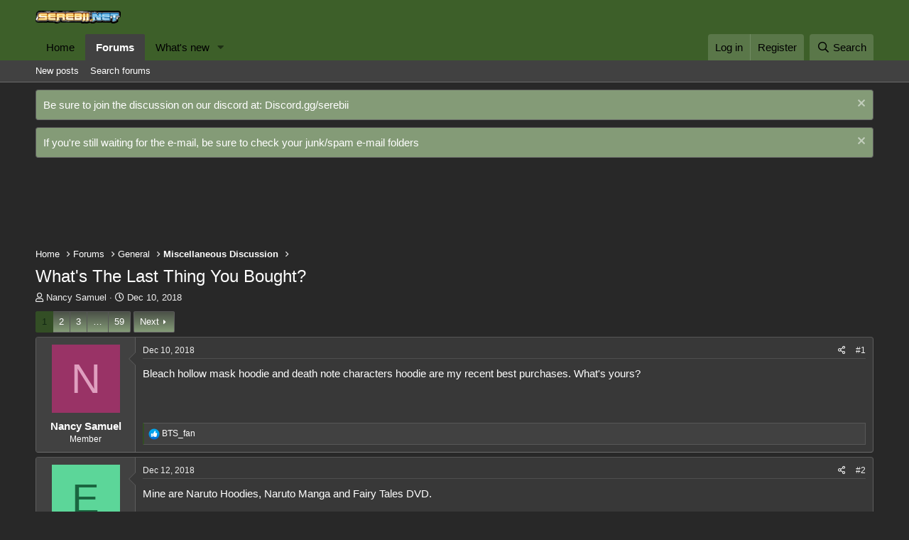

--- FILE ---
content_type: text/html; charset=utf-8
request_url: https://forums.serebii.net/threads/whats-the-last-thing-you-bought.665336/
body_size: 33391
content:
<!DOCTYPE html>
<html id="XF" lang="en-US" dir="LTR"
	data-app="public"
	data-template="thread_view"
	data-container-key="node-5"
	data-content-key="thread-665336"
	data-logged-in="false"
	data-cookie-prefix="xf_"
	data-csrf="1763013028,f908b0df19f61b282bf8f3b312ee61a8"
	class="has-no-js template-thread_view"
	>
<head>
	<meta charset="utf-8" />
	<meta http-equiv="X-UA-Compatible" content="IE=Edge" />
	<meta name="viewport" content="width=device-width, initial-scale=1, viewport-fit=cover">

	
	
	

	<title>What&#039;s The Last Thing You Bought? | Serebii.net Forums</title>

	
		
		<meta name="description" content="Bleach hollow mask hoodie and death note characters hoodie are my recent best purchases. What&#039;s yours?" />
		<meta property="og:description" content="Bleach hollow mask hoodie and death note characters hoodie are my recent best purchases. What&#039;s yours?" />
		<meta property="twitter:description" content="Bleach hollow mask hoodie and death note characters hoodie are my recent best purchases. What&#039;s yours?" />
	
	
		<meta property="og:url" content="https://forums.serebii.net/threads/whats-the-last-thing-you-bought.665336/" />
	
		<link rel="canonical" href="https://forums.serebii.net/threads/whats-the-last-thing-you-bought.665336/" />
	
		<link rel="next" href="/threads/whats-the-last-thing-you-bought.665336/page-2" />
	

	
		
	
	
	<meta property="og:site_name" content="Serebii.net Forums" />


	
	
		
	
	
	<meta property="og:type" content="website" />


	
	
		
	
	
	
		<meta property="og:title" content="What&#039;s The Last Thing You Bought?" />
		<meta property="twitter:title" content="What&#039;s The Last Thing You Bought?" />
	


	
	
<meta property="og:image" content="https://forums.serebii.net/apple-touch-icon.png">
<meta name="twitter:card" content="summary">
	
	

	
		<meta name="theme-color" content="#3d5f29" />
	

	
	

	


	<link rel="preload" href="/styles/fonts/fa/fa-regular-400.woff2?_v=5.15.3" as="font" type="font/woff2" crossorigin="anonymous" />


	<link rel="preload" href="/styles/fonts/fa/fa-solid-900.woff2?_v=5.15.3" as="font" type="font/woff2" crossorigin="anonymous" />


<link rel="preload" href="/styles/fonts/fa/fa-brands-400.woff2?_v=5.15.3" as="font" type="font/woff2" crossorigin="anonymous" />

	<link rel="stylesheet" href="/css.php?css=public%3Anormalize.css%2Cpublic%3Afa.css%2Cpublic%3Acore.less%2Cpublic%3Aapp.less&amp;s=1&amp;l=1&amp;d=1738932934&amp;k=7e450535dc418c984c92dda02a40aa0a98f93d52" />

	<link rel="stylesheet" href="/css.php?css=public%3Abb_code.less%2Cpublic%3Alightbox.less%2Cpublic%3Amessage.less%2Cpublic%3Anotices.less%2Cpublic%3Ashare_controls.less%2Cpublic%3Aextra.less&amp;s=1&amp;l=1&amp;d=1738932934&amp;k=8624024e795b8befa190b76e7d8164f3a338d5be" />

	
		<script src="/js/xf/preamble.min.js?_v=6ed2bf19"></script>
	


	
	
	
<link rel="preconnect" href="https://securepubads.g.doubleclick.net/" crossorigin>
<link rel="preconnect" href="https://cdn.consentmanager.mgr.consensu.org/" crossorigin>
<link rel="preconnect" href="https://kumo.network-n.com/" crossorigin>

<!-- GDPR Compliancy -->
<style>
body {
	--cmpBgColor: #507C36;
	--cmpTextColor: #eeeeee;
	--cmpLinkColor: #ffffff;
	--cmpPurposesColor: #eeeeee;
	--cmpBrandColor: #565656;
	--cmpLogo: url('https://www.serebii.net/extralogo.png');
}
</style>
<!-- GDPR Compliancy -->

<!-- Global site tag (gtag.js) - Google Analytics -->
<script async src="https://www.googletagmanager.com/gtag/js?id=UA-128947957-1"></script>
<script>
  window.dataLayer = window.dataLayer || [];
  function gtag(){dataLayer.push(arguments);}
  gtag('js', new Date());
  gtag('config', 'UA-128947957-1');
</script>
<!-- Place the below code anywhere you like in the <head> (higher is better) -->


<script async src="https://securepubads.g.doubleclick.net/tag/js/gpt.js"></script>


<script async  src="https://kumo.network-n.com/dist/app.js" site="serebii"></script>

</head>
<body data-template="thread_view">

<div class="p-pageWrapper" id="top">



<header class="p-header" id="header">
	<div class="p-header-inner">
		<div class="p-header-content">

			<div class="p-header-logo p-header-logo--image">
				<a href="/">
					<img src="/styles/default/xenforo/xenforo-logo.png"
						alt="Serebii.net Forums"
						 />
				</a>
			</div>

			
		</div>
	</div>
</header>





	<div class="p-navSticky p-navSticky--primary" data-xf-init="sticky-header">
		
	<nav class="p-nav">
		<div class="p-nav-inner">
			<a class="p-nav-menuTrigger" data-xf-click="off-canvas" data-menu=".js-headerOffCanvasMenu" role="button" tabindex="0">
				<i aria-hidden="true"></i>
				<span class="p-nav-menuText">Menu</span>
			</a>

			<div class="p-nav-smallLogo">
				<a href="/">
					<img src="/styles/default/xenforo/xenforo-logo.png"
						alt="Serebii.net Forums"
					 />
				</a>
			</div>

			<div class="p-nav-scroller hScroller" data-xf-init="h-scroller" data-auto-scroll=".p-navEl.is-selected">
				<div class="hScroller-scroll">
					<ul class="p-nav-list js-offCanvasNavSource">
					
						<li>
							
	<div class="p-navEl " >
		

			
	
	<a href="https://www.serebii.net"
		class="p-navEl-link "
		
		data-xf-key="1"
		data-nav-id="home">Home</a>


			

		
		
	</div>

						</li>
					
						<li>
							
	<div class="p-navEl is-selected" data-has-children="true">
		

			
	
	<a href="/"
		class="p-navEl-link p-navEl-link--splitMenu "
		
		
		data-nav-id="forums">Forums</a>


			<a data-xf-key="2"
				data-xf-click="menu"
				data-menu-pos-ref="< .p-navEl"
				class="p-navEl-splitTrigger"
				role="button"
				tabindex="0"
				aria-label="Toggle expanded"
				aria-expanded="false"
				aria-haspopup="true"></a>

		
		
			<div class="menu menu--structural" data-menu="menu" aria-hidden="true">
				<div class="menu-content">
					
						
	
	
	<a href="/whats-new/posts/"
		class="menu-linkRow u-indentDepth0 js-offCanvasCopy "
		
		
		data-nav-id="newPosts">New posts</a>

	

					
						
	
	
	<a href="/search/?type=post"
		class="menu-linkRow u-indentDepth0 js-offCanvasCopy "
		
		
		data-nav-id="searchForums">Search forums</a>

	

					
				</div>
			</div>
		
	</div>

						</li>
					
						<li>
							
	<div class="p-navEl " data-has-children="true">
		

			
	
	<a href="/whats-new/"
		class="p-navEl-link p-navEl-link--splitMenu "
		
		
		data-nav-id="whatsNew">What's new</a>


			<a data-xf-key="3"
				data-xf-click="menu"
				data-menu-pos-ref="< .p-navEl"
				class="p-navEl-splitTrigger"
				role="button"
				tabindex="0"
				aria-label="Toggle expanded"
				aria-expanded="false"
				aria-haspopup="true"></a>

		
		
			<div class="menu menu--structural" data-menu="menu" aria-hidden="true">
				<div class="menu-content">
					
						
	
	
	<a href="/whats-new/posts/"
		class="menu-linkRow u-indentDepth0 js-offCanvasCopy "
		 rel="nofollow"
		
		data-nav-id="whatsNewPosts">New posts</a>

	

					
						
	
	
	<a href="/whats-new/posts/?skip=1"
		class="menu-linkRow u-indentDepth0 js-offCanvasCopy "
		
		
		data-nav-id="MrJinx_WhatsNewTweak_AllPosts">All posts</a>

	

					
						
	
	
	<a href="/whats-new/latest-activity"
		class="menu-linkRow u-indentDepth0 js-offCanvasCopy "
		 rel="nofollow"
		
		data-nav-id="latestActivity">Latest activity</a>

	

					
				</div>
			</div>
		
	</div>

						</li>
					
					</ul>
				</div>
			</div>

			<div class="p-nav-opposite">
				<div class="p-navgroup p-account p-navgroup--guest">
					
						<a href="/login/" class="p-navgroup-link p-navgroup-link--textual p-navgroup-link--logIn"
							data-xf-click="overlay" data-follow-redirects="on">
							<span class="p-navgroup-linkText">Log in</span>
						</a>
						
							<a href="/register/" class="p-navgroup-link p-navgroup-link--textual p-navgroup-link--register"
								data-xf-click="overlay" data-follow-redirects="on">
								<span class="p-navgroup-linkText">Register</span>
							</a>
						
					
				</div>

				<div class="p-navgroup p-discovery">
					<a href="/whats-new/"
						class="p-navgroup-link p-navgroup-link--iconic p-navgroup-link--whatsnew"
						aria-label="What&#039;s new"
						title="What&#039;s new">
						<i aria-hidden="true"></i>
						<span class="p-navgroup-linkText">What's new</span>
					</a>

					
						<a href="/search/"
							class="p-navgroup-link p-navgroup-link--iconic p-navgroup-link--search"
							data-xf-click="menu"
							data-xf-key="/"
							aria-label="Search"
							aria-expanded="false"
							aria-haspopup="true"
							title="Search">
							<i aria-hidden="true"></i>
							<span class="p-navgroup-linkText">Search</span>
						</a>
						<div class="menu menu--structural menu--wide" data-menu="menu" aria-hidden="true">
							<form action="/search/search" method="post"
								class="menu-content"
								data-xf-init="quick-search">

								<h3 class="menu-header">Search</h3>
								
								<div class="menu-row">
									
										<div class="inputGroup inputGroup--joined">
											<input type="text" class="input" name="keywords" placeholder="Search…" aria-label="Search" data-menu-autofocus="true" />
											
			<select name="constraints" class="js-quickSearch-constraint input" aria-label="Search within">
				<option value="">Everywhere</option>
<option value="{&quot;search_type&quot;:&quot;post&quot;}">Threads</option>
<option value="{&quot;search_type&quot;:&quot;post&quot;,&quot;c&quot;:{&quot;nodes&quot;:[5],&quot;child_nodes&quot;:1}}">This forum</option>
<option value="{&quot;search_type&quot;:&quot;post&quot;,&quot;c&quot;:{&quot;thread&quot;:665336}}">This thread</option>

			</select>
		
										</div>
									
								</div>

								
								<div class="menu-row">
									<label class="iconic"><input type="checkbox"  name="c[title_only]" value="1" /><i aria-hidden="true"></i><span class="iconic-label">Search titles only</span></label>

								</div>
								
								<div class="menu-row">
									<div class="inputGroup">
										<span class="inputGroup-text" id="ctrl_search_menu_by_member">By:</span>
										<input type="text" class="input" name="c[users]" data-xf-init="auto-complete" placeholder="Member" aria-labelledby="ctrl_search_menu_by_member" />
									</div>
								</div>
								
	
	

<div class="menu-footer">
									<span class="menu-footer-controls">
										<button type="submit" class="button--primary button button--icon button--icon--search"><span class="button-text">Search</span></button>
										<a href="/search/" class="button"><span class="button-text">Advanced search…</span></a>
									</span>
								</div>

								<input type="hidden" name="_xfToken" value="1763013028,f908b0df19f61b282bf8f3b312ee61a8" />
							</form>
						</div>
					
				</div>
			</div>
		</div>
	</nav>

	</div>
	
	
		<div class="p-sectionLinks">
			<div class="p-sectionLinks-inner hScroller" data-xf-init="h-scroller">
				<div class="hScroller-scroll">
					<ul class="p-sectionLinks-list">
					
						<li>
							
	<div class="p-navEl " >
		

			
	
	<a href="/whats-new/posts/"
		class="p-navEl-link "
		
		data-xf-key="alt+1"
		data-nav-id="newPosts">New posts</a>


			

		
		
	</div>

						</li>
					
						<li>
							
	<div class="p-navEl " >
		

			
	
	<a href="/search/?type=post"
		class="p-navEl-link "
		
		data-xf-key="alt+2"
		data-nav-id="searchForums">Search forums</a>


			

		
		
	</div>

						</li>
					
					</ul>
				</div>
			</div>
		</div>
	



<div class="offCanvasMenu offCanvasMenu--nav js-headerOffCanvasMenu" data-menu="menu" aria-hidden="true" data-ocm-builder="navigation">
	<div class="offCanvasMenu-backdrop" data-menu-close="true"></div>
	<div class="offCanvasMenu-content">
		<div class="offCanvasMenu-header">
			Menu
			<a class="offCanvasMenu-closer" data-menu-close="true" role="button" tabindex="0" aria-label="Close"></a>
		</div>
		
			<div class="p-offCanvasRegisterLink">
				<div class="offCanvasMenu-linkHolder">
					<a href="/login/" class="offCanvasMenu-link" data-xf-click="overlay" data-menu-close="true">
						Log in
					</a>
				</div>
				<hr class="offCanvasMenu-separator" />
				
					<div class="offCanvasMenu-linkHolder">
						<a href="/register/" class="offCanvasMenu-link" data-xf-click="overlay" data-menu-close="true">
							Register
						</a>
					</div>
					<hr class="offCanvasMenu-separator" />
				
			</div>
		
		<div class="js-offCanvasNavTarget"></div>
	</div>
</div>

<div class="p-body">
	<div class="p-body-inner">
		<!--XF:EXTRA_OUTPUT-->

		
			
	
		
		
		

		<ul class="notices notices--block notices--isMulti js-notices"
			data-xf-init="notices"
			data-type="block"
			data-scroll-interval="6">

			
				
	<li class="notice js-notice notice--primary"
		data-notice-id="1"
		data-delay-duration="0"
		data-display-duration="0"
		data-auto-dismiss=""
		data-visibility="">

		
		<div class="notice-content">
			
				<a href="/account/dismiss-notice?notice_id=1" class="notice-dismiss js-noticeDismiss" data-xf-init="tooltip" title="Dismiss notice"></a>
			
			Be sure to join the discussion on our discord at: <a href="http://discord.gg/serebii">Discord.gg/serebii</a>
		</div>
	</li>

			
				
	<li class="notice js-notice notice--primary"
		data-notice-id="3"
		data-delay-duration="0"
		data-display-duration="0"
		data-auto-dismiss=""
		data-visibility="">

		
		<div class="notice-content">
			
				<a href="/account/dismiss-notice?notice_id=3" class="notice-dismiss js-noticeDismiss" data-xf-init="tooltip" title="Dismiss notice"></a>
			
			If you're still waiting for the e-mail, be sure to check your junk/spam e-mail folders
		</div>
	</li>

			
		</ul>
	

		

		

		

	
	<div align="center" style="margin-top:16px;height:100px"><div id="nn_lb1"></div><div id="nn_forum_mobile_lb1"></div></div>


		
	
		<ul class="p-breadcrumbs "
			itemscope itemtype="https://schema.org/BreadcrumbList">
		
			

			
			
				
				
	<li itemprop="itemListElement" itemscope itemtype="https://schema.org/ListItem">
		<a href="https://www.serebii.net" itemprop="item">
			<span itemprop="name">Home</span>
		</a>
		<meta itemprop="position" content="1" />
	</li>

			

			
				
				
	<li itemprop="itemListElement" itemscope itemtype="https://schema.org/ListItem">
		<a href="/" itemprop="item">
			<span itemprop="name">Forums</span>
		</a>
		<meta itemprop="position" content="2" />
	</li>

			
			
				
				
	<li itemprop="itemListElement" itemscope itemtype="https://schema.org/ListItem">
		<a href="/#general.1" itemprop="item">
			<span itemprop="name">General</span>
		</a>
		<meta itemprop="position" content="3" />
	</li>

			
				
				
	<li itemprop="itemListElement" itemscope itemtype="https://schema.org/ListItem">
		<a href="/forums/miscellaneous-discussion.5/" itemprop="item">
			<span itemprop="name">Miscellaneous Discussion</span>
		</a>
		<meta itemprop="position" content="4" />
	</li>

			

		
		</ul>
	

		

		
	<noscript class="js-jsWarning"><div class="blockMessage blockMessage--important blockMessage--iconic u-noJsOnly">JavaScript is disabled. For a better experience, please enable JavaScript in your browser before proceeding.</div></noscript>

		
	<div class="blockMessage blockMessage--important blockMessage--iconic js-browserWarning" style="display: none">You are using an out of date browser. It  may not display this or other websites correctly.<br />You should upgrade or use an <a href="https://www.google.com/chrome/" target="_blank" rel="noopener">alternative browser</a>.</div>


		
			<div class="p-body-header">
			
				
					<div class="p-title ">
					
						
							<h1 class="p-title-value">What&#039;s The Last Thing You Bought?</h1>
						
						
					
					</div>
				

				
					<div class="p-description">
	<ul class="listInline listInline--bullet">
		<li>
			<i class="fa--xf far fa-user" aria-hidden="true" title="Thread starter"></i>
			<span class="u-srOnly">Thread starter</span>

			<a href="/members/nancy-samuel.399446/" class="username  u-concealed" dir="auto" data-user-id="399446" data-xf-init="member-tooltip">Nancy Samuel</a>
		</li>
		<li>
			<i class="fa--xf far fa-clock" aria-hidden="true" title="Start date"></i>
			<span class="u-srOnly">Start date</span>

			<a href="/threads/whats-the-last-thing-you-bought.665336/" class="u-concealed"><time  class="u-dt" dir="auto" datetime="2018-12-10T10:50:57+0000" data-time="1544439057" data-date-string="Dec 10, 2018" data-time-string="10:50 AM" title="Dec 10, 2018 at 10:50 AM">Dec 10, 2018</time></a>
		</li>
		

	</ul>
</div>
				
			
			</div>
		

		<div class="p-body-main  ">
			

			<div class="p-body-content">
				
				<div class="p-body-pageContent">












	
	
	
		
	
	
	


	
	
	
		
	
	
	


	
	
		
	
	
	


	
	












	

	
		
	



















<div class="block block--messages" data-xf-init="" data-type="post" data-href="/inline-mod/" data-search-target="*">

	<span class="u-anchorTarget" id="posts"></span>

	
		
	

	

	<div class="block-outer"><div class="block-outer-main"><nav class="pageNavWrapper pageNavWrapper--mixed ">



<div class="pageNav  pageNav--skipEnd">
	

	<ul class="pageNav-main">
		

	
		<li class="pageNav-page pageNav-page--current "><a href="/threads/whats-the-last-thing-you-bought.665336/">1</a></li>
	


		

		
			

	
		<li class="pageNav-page pageNav-page--later"><a href="/threads/whats-the-last-thing-you-bought.665336/page-2">2</a></li>
	

		
			

	
		<li class="pageNav-page pageNav-page--later"><a href="/threads/whats-the-last-thing-you-bought.665336/page-3">3</a></li>
	

		

		
			
				<li class="pageNav-page pageNav-page--skip pageNav-page--skipEnd">
					<a data-xf-init="tooltip" title="Go to page"
						data-xf-click="menu"
						role="button" tabindex="0" aria-expanded="false" aria-haspopup="true">…</a>
					

	<div class="menu menu--pageJump" data-menu="menu" aria-hidden="true">
		<div class="menu-content">
			<h4 class="menu-header">Go to page</h4>
			<div class="menu-row" data-xf-init="page-jump" data-page-url="/threads/whats-the-last-thing-you-bought.665336/page-%page%">
				<div class="inputGroup inputGroup--numbers">
					<div class="inputGroup inputGroup--numbers inputNumber" data-xf-init="number-box"><input type="number" pattern="\d*" class="input input--number js-numberBoxTextInput input input--numberNarrow js-pageJumpPage" value="4"  min="1" max="59" step="1" required="required" data-menu-autofocus="true" /></div>
					<span class="inputGroup-text"><button type="button" class="js-pageJumpGo button"><span class="button-text">Go</span></button></span>
				</div>
			</div>
		</div>
	</div>

				</li>
			
		

		

	
		<li class="pageNav-page "><a href="/threads/whats-the-last-thing-you-bought.665336/page-59">59</a></li>
	

	</ul>

	
		<a href="/threads/whats-the-last-thing-you-bought.665336/page-2" class="pageNav-jump pageNav-jump--next">Next</a>
	
</div>

<div class="pageNavSimple">
	

	<a class="pageNavSimple-el pageNavSimple-el--current"
		data-xf-init="tooltip" title="Go to page"
		data-xf-click="menu" role="button" tabindex="0" aria-expanded="false" aria-haspopup="true">
		1 of 59
	</a>
	

	<div class="menu menu--pageJump" data-menu="menu" aria-hidden="true">
		<div class="menu-content">
			<h4 class="menu-header">Go to page</h4>
			<div class="menu-row" data-xf-init="page-jump" data-page-url="/threads/whats-the-last-thing-you-bought.665336/page-%page%">
				<div class="inputGroup inputGroup--numbers">
					<div class="inputGroup inputGroup--numbers inputNumber" data-xf-init="number-box"><input type="number" pattern="\d*" class="input input--number js-numberBoxTextInput input input--numberNarrow js-pageJumpPage" value="1"  min="1" max="59" step="1" required="required" data-menu-autofocus="true" /></div>
					<span class="inputGroup-text"><button type="button" class="js-pageJumpGo button"><span class="button-text">Go</span></button></span>
				</div>
			</div>
		</div>
	</div>


	
		<a href="/threads/whats-the-last-thing-you-bought.665336/page-2" class="pageNavSimple-el pageNavSimple-el--next">
			Next <i aria-hidden="true"></i>
		</a>
		<a href="/threads/whats-the-last-thing-you-bought.665336/page-59"
			class="pageNavSimple-el pageNavSimple-el--last"
			data-xf-init="tooltip" title="Last">
			<i aria-hidden="true"></i> <span class="u-srOnly">Last</span>
		</a>
	
</div>

</nav>



</div></div>

	

	
		
	<div class="block-outer js-threadStatusField"></div>

	

	<div class="block-container lbContainer"
		data-xf-init="lightbox select-to-quote"
		data-message-selector=".js-post"
		data-lb-id="thread-665336"
		data-lb-universal="0">

		<div class="block-body js-replyNewMessageContainer">
			
				

					

					
						

	

	

	
	<article class="message message--post js-post js-inlineModContainer   "
data-xf-init="scheduled-post"
		data-author="Nancy Samuel"
		data-content="post-18657487"
		id="js-post-18657487">

		<span class="u-anchorTarget" id="post-18657487"></span>

		
			<div class="message-inner">
				
					<div class="message-cell message-cell--user">
						

	<section itemscope itemtype="https://schema.org/Person" class="message-user">
		<div class="message-avatar ">
			<div class="message-avatar-wrapper">
				<a href="/members/nancy-samuel.399446/" class="avatar avatar--m avatar--default avatar--default--dynamic" data-user-id="399446" data-xf-init="member-tooltip" style="background-color: #993366; color: #df9fbf">
			<span class="avatar-u399446-m" role="img" aria-label="Nancy Samuel">N</span> 
		</a>
				
			</div>
		</div>
		<div class="message-userDetails">
			<h4 class="message-name"><a href="/members/nancy-samuel.399446/" class="username " dir="auto" data-user-id="399446" data-xf-init="member-tooltip" itemprop="name">Nancy Samuel</a></h4>
			<h5 class="userTitle message-userTitle" dir="auto" itemprop="jobTitle">Member</h5>
			
		</div>
		
			
			
		
		<span class="message-userArrow"></span>
	</section>

					</div>
				

				
					<div class="message-cell message-cell--main">
					
						<div class="message-main js-quickEditTarget">

							
								

	<header class="message-attribution message-attribution--split">
		<ul class="message-attribution-main listInline ">
			
			
			<li class="u-concealed">
				<a href="/threads/whats-the-last-thing-you-bought.665336/post-18657487" rel="nofollow">
					<time  class="u-dt" dir="auto" datetime="2018-12-10T10:50:57+0000" data-time="1544439057" data-date-string="Dec 10, 2018" data-time-string="10:50 AM" title="Dec 10, 2018 at 10:50 AM" itemprop="datePublished">Dec 10, 2018</time>
				</a>
			</li>
			
		</ul>

		<ul class="message-attribution-opposite message-attribution-opposite--list ">
			

			<li>
				<a href="/threads/whats-the-last-thing-you-bought.665336/post-18657487"
					class="message-attribution-gadget"
					data-xf-init="share-tooltip"
					data-href="/posts/18657487/share"
					aria-label="Share"
					rel="nofollow">
					<i class="fa--xf far fa-share-alt" aria-hidden="true"></i>
				</a>
			</li>
			
			
				<li>
					<a href="/threads/whats-the-last-thing-you-bought.665336/post-18657487" rel="nofollow">
						#1
					</a>
				</li>
			
		</ul>
	</header>

							

							<div class="message-content js-messageContent">
							

								
									
	
	
	

								

								
									

	<div class="message-userContent lbContainer js-lbContainer "
		data-lb-id="post-18657487"
		data-lb-caption-desc="Nancy Samuel &middot; Dec 10, 2018 at 10:50 AM">

		
			

	

		

		<article class="message-body js-selectToQuote">
			
				
			
			
				<div class="bbWrapper"><a href="https://justotakuthings.com/products/black-and-white-hollow-mask-bleach-3d-printed-bleach-anime-hoodie" target="_blank" class="link link--external" rel="nofollow ugc noopener">Bleach hollow mask hoodie</a> and<a href="https://justotakuthings.com/products/death-note-naruto-one-piece-dragon-ball-anime-characters-hoodie" target="_blank" class="link link--external" rel="nofollow ugc noopener"> death note characters hoodie</a> are my recent best purchases. What's yours?</div>
			
			<div class="js-selectToQuoteEnd">&nbsp;</div>
			
				
			
		</article>

		
			

	

		

		
	</div>

								

								
									
	

								

								
									
	

								

							
							</div>

							
								
	<footer class="message-footer">
		

		<div class="reactionsBar js-reactionsList is-active">
			
	
	
		<ul class="reactionSummary">
		
			<li><span class="reaction reaction--small reaction--1" data-reaction-id="1"><i aria-hidden="true"></i><img src="[data-uri]" class="reaction-sprite js-reaction" alt="Like" title="Like" /></span></li>
		
		</ul>
	


<span class="u-srOnly">Reactions:</span>
<a class="reactionsBar-link" href="/posts/18657487/reactions" data-xf-click="overlay" data-cache="false" rel="nofollow"><bdi>BƬS_fan</bdi></a>
		</div>

		<div class="js-historyTarget message-historyTarget toggleTarget" data-href="trigger-href"></div>
	</footer>

							
						</div>

					
					</div>
				
			</div>
		
	</article>

	
	

					

					

				

					

					
						

	

	

	
	<article class="message message--post js-post js-inlineModContainer   "
data-xf-init="scheduled-post"
		data-author="ErickJh0ns"
		data-content="post-18658442"
		id="js-post-18658442">

		<span class="u-anchorTarget" id="post-18658442"></span>

		
			<div class="message-inner">
				
					<div class="message-cell message-cell--user">
						

	<section itemscope itemtype="https://schema.org/Person" class="message-user">
		<div class="message-avatar ">
			<div class="message-avatar-wrapper">
				<a href="/members/erickjh0ns.399488/" class="avatar avatar--m avatar--default avatar--default--dynamic" data-user-id="399488" data-xf-init="member-tooltip" style="background-color: #5cd699; color: #1a6640">
			<span class="avatar-u399488-m" role="img" aria-label="ErickJh0ns">E</span> 
		</a>
				
			</div>
		</div>
		<div class="message-userDetails">
			<h4 class="message-name"><a href="/members/erickjh0ns.399488/" class="username " dir="auto" data-user-id="399488" data-xf-init="member-tooltip" itemprop="name">ErickJh0ns</a></h4>
			<h5 class="userTitle message-userTitle" dir="auto" itemprop="jobTitle">New Member</h5>
			
		</div>
		
			
			
		
		<span class="message-userArrow"></span>
	</section>

					</div>
				

				
					<div class="message-cell message-cell--main">
					
						<div class="message-main js-quickEditTarget">

							
								

	<header class="message-attribution message-attribution--split">
		<ul class="message-attribution-main listInline ">
			
			
			<li class="u-concealed">
				<a href="/threads/whats-the-last-thing-you-bought.665336/post-18658442" rel="nofollow">
					<time  class="u-dt" dir="auto" datetime="2018-12-12T07:30:59+0000" data-time="1544599859" data-date-string="Dec 12, 2018" data-time-string="7:30 AM" title="Dec 12, 2018 at 7:30 AM" itemprop="datePublished">Dec 12, 2018</time>
				</a>
			</li>
			
		</ul>

		<ul class="message-attribution-opposite message-attribution-opposite--list ">
			

			<li>
				<a href="/threads/whats-the-last-thing-you-bought.665336/post-18658442"
					class="message-attribution-gadget"
					data-xf-init="share-tooltip"
					data-href="/posts/18658442/share"
					aria-label="Share"
					rel="nofollow">
					<i class="fa--xf far fa-share-alt" aria-hidden="true"></i>
				</a>
			</li>
			
			
				<li>
					<a href="/threads/whats-the-last-thing-you-bought.665336/post-18658442" rel="nofollow">
						#2
					</a>
				</li>
			
		</ul>
	</header>

							

							<div class="message-content js-messageContent">
							

								
									
	
	
	

								

								
									

	<div class="message-userContent lbContainer js-lbContainer "
		data-lb-id="post-18658442"
		data-lb-caption-desc="ErickJh0ns &middot; Dec 12, 2018 at 7:30 AM">

		

		<article class="message-body js-selectToQuote">
			
				
			
			
				<div class="bbWrapper">Mine are <a href="https://justotakuthings.com/collections/naruto-hoodies/" target="_blank" class="link link--external" rel="nofollow ugc noopener">Naruto Hoodies</a>, Naruto Manga and Fairy Tales DVD.</div>
			
			<div class="js-selectToQuoteEnd">&nbsp;</div>
			
				
			
		</article>

		

		
	</div>

								

								
									
	

								

								
									
	

								

							
							</div>

							
								
	<footer class="message-footer">
		

		<div class="reactionsBar js-reactionsList is-active">
			
	
	
		<ul class="reactionSummary">
		
			<li><span class="reaction reaction--small reaction--1" data-reaction-id="1"><i aria-hidden="true"></i><img src="[data-uri]" class="reaction-sprite js-reaction" alt="Like" title="Like" /></span></li>
		
		</ul>
	


<span class="u-srOnly">Reactions:</span>
<a class="reactionsBar-link" href="/posts/18658442/reactions" data-xf-click="overlay" data-cache="false" rel="nofollow"><bdi>Metal64</bdi>, <bdi>dman_dustin</bdi> and <bdi>Majespectre</bdi></a>
		</div>

		<div class="js-historyTarget message-historyTarget toggleTarget" data-href="trigger-href"></div>
	</footer>

							
						</div>

					
					</div>
				
			</div>
		
	</article>

	
	

					

					

				

					

					
						

	

	

	
	<article class="message message--post js-post js-inlineModContainer   "
data-xf-init="scheduled-post"
		data-author="Walterbl"
		data-content="post-18658915"
		id="js-post-18658915">

		<span class="u-anchorTarget" id="post-18658915"></span>

		
			<div class="message-inner">
				
					<div class="message-cell message-cell--user">
						

	<section itemscope itemtype="https://schema.org/Person" class="message-user">
		<div class="message-avatar ">
			<div class="message-avatar-wrapper">
				<a href="/members/walterbl.399331/" class="avatar avatar--m" data-user-id="399331" data-xf-init="member-tooltip">
			<img src="/data/avatars/m/399/399331.jpg?1543946625" srcset="/data/avatars/l/399/399331.jpg?1543946625 2x" alt="Walterbl" class="avatar-u399331-m" width="96" height="96" loading="lazy" itemprop="image" /> 
		</a>
				
			</div>
		</div>
		<div class="message-userDetails">
			<h4 class="message-name"><a href="/members/walterbl.399331/" class="username " dir="auto" data-user-id="399331" data-xf-init="member-tooltip" itemprop="name">Walterbl</a></h4>
			<h5 class="userTitle message-userTitle" dir="auto" itemprop="jobTitle">Member</h5>
			
		</div>
		
			
			
		
		<span class="message-userArrow"></span>
	</section>

					</div>
				

				
					<div class="message-cell message-cell--main">
					
						<div class="message-main js-quickEditTarget">

							
								

	<header class="message-attribution message-attribution--split">
		<ul class="message-attribution-main listInline ">
			
			
			<li class="u-concealed">
				<a href="/threads/whats-the-last-thing-you-bought.665336/post-18658915" rel="nofollow">
					<time  class="u-dt" dir="auto" datetime="2018-12-13T06:48:05+0000" data-time="1544683685" data-date-string="Dec 13, 2018" data-time-string="6:48 AM" title="Dec 13, 2018 at 6:48 AM" itemprop="datePublished">Dec 13, 2018</time>
				</a>
			</li>
			
		</ul>

		<ul class="message-attribution-opposite message-attribution-opposite--list ">
			

			<li>
				<a href="/threads/whats-the-last-thing-you-bought.665336/post-18658915"
					class="message-attribution-gadget"
					data-xf-init="share-tooltip"
					data-href="/posts/18658915/share"
					aria-label="Share"
					rel="nofollow">
					<i class="fa--xf far fa-share-alt" aria-hidden="true"></i>
				</a>
			</li>
			
			
				<li>
					<a href="/threads/whats-the-last-thing-you-bought.665336/post-18658915" rel="nofollow">
						#3
					</a>
				</li>
			
		</ul>
	</header>

							

							<div class="message-content js-messageContent">
							

								
									
	
	
	

								

								
									

	<div class="message-userContent lbContainer js-lbContainer "
		data-lb-id="post-18658915"
		data-lb-caption-desc="Walterbl &middot; Dec 13, 2018 at 6:48 AM">

		

		<article class="message-body js-selectToQuote">
			
				
			
			
				<div class="bbWrapper">Winter shoes.</div>
			
			<div class="js-selectToQuoteEnd">&nbsp;</div>
			
				
			
		</article>

		

		
	</div>

								

								
									
	

								

								
									
	
		
			<aside class="message-signature">
			
				<div class="bbWrapper">Create Your Own Adventure Game: <a href="https://forums.serebii.net/threads/create-your-own-adventure-game-ash-vs-gary.665392/" class="link link--internal">https://forums.serebii.net/threads/create-your-own-adventure-game-ash-vs-gary.665392/</a></div>
			
			</aside>
		
	

								

							
							</div>

							
								
	<footer class="message-footer">
		

		<div class="reactionsBar js-reactionsList is-active">
			
	
	
		<ul class="reactionSummary">
		
			<li><span class="reaction reaction--small reaction--1" data-reaction-id="1"><i aria-hidden="true"></i><img src="[data-uri]" class="reaction-sprite js-reaction" alt="Like" title="Like" /></span></li>
		
		</ul>
	


<span class="u-srOnly">Reactions:</span>
<a class="reactionsBar-link" href="/posts/18658915/reactions" data-xf-click="overlay" data-cache="false" rel="nofollow"><bdi>Majespectre</bdi></a>
		</div>

		<div class="js-historyTarget message-historyTarget toggleTarget" data-href="trigger-href"></div>
	</footer>

							
						</div>

					
					</div>
				
			</div>
		
	</article>

	
	

					

					

				

					

					
						

	

	

	
	<article class="message message--post js-post js-inlineModContainer   "
data-xf-init="scheduled-post"
		data-author="NanoMoltres"
		data-content="post-18662476"
		id="js-post-18662476">

		<span class="u-anchorTarget" id="post-18662476"></span>

		
			<div class="message-inner">
				
					<div class="message-cell message-cell--user">
						

	<section itemscope itemtype="https://schema.org/Person" class="message-user">
		<div class="message-avatar ">
			<div class="message-avatar-wrapper">
				<a href="/members/nanomoltres.398064/" class="avatar avatar--m avatar--default avatar--default--dynamic" data-user-id="398064" data-xf-init="member-tooltip" style="background-color: #cc66cc; color: #602060">
			<span class="avatar-u398064-m" role="img" aria-label="NanoMoltres">N</span> 
		</a>
				
			</div>
		</div>
		<div class="message-userDetails">
			<h4 class="message-name"><a href="/members/nanomoltres.398064/" class="username " dir="auto" data-user-id="398064" data-xf-init="member-tooltip" itemprop="name">NanoMoltres</a></h4>
			<h5 class="userTitle message-userTitle" dir="auto" itemprop="jobTitle">Well-Known Member</h5>
			
		</div>
		
			
			
		
		<span class="message-userArrow"></span>
	</section>

					</div>
				

				
					<div class="message-cell message-cell--main">
					
						<div class="message-main js-quickEditTarget">

							
								

	<header class="message-attribution message-attribution--split">
		<ul class="message-attribution-main listInline ">
			
			
			<li class="u-concealed">
				<a href="/threads/whats-the-last-thing-you-bought.665336/post-18662476" rel="nofollow">
					<time  class="u-dt" dir="auto" datetime="2018-12-20T17:06:36+0000" data-time="1545325596" data-date-string="Dec 20, 2018" data-time-string="5:06 PM" title="Dec 20, 2018 at 5:06 PM" itemprop="datePublished">Dec 20, 2018</time>
				</a>
			</li>
			
		</ul>

		<ul class="message-attribution-opposite message-attribution-opposite--list ">
			

			<li>
				<a href="/threads/whats-the-last-thing-you-bought.665336/post-18662476"
					class="message-attribution-gadget"
					data-xf-init="share-tooltip"
					data-href="/posts/18662476/share"
					aria-label="Share"
					rel="nofollow">
					<i class="fa--xf far fa-share-alt" aria-hidden="true"></i>
				</a>
			</li>
			
			
				<li>
					<a href="/threads/whats-the-last-thing-you-bought.665336/post-18662476" rel="nofollow">
						#4
					</a>
				</li>
			
		</ul>
	</header>

							

							<div class="message-content js-messageContent">
							

								
									
	
	
	

								

								
									

	<div class="message-userContent lbContainer js-lbContainer "
		data-lb-id="post-18662476"
		data-lb-caption-desc="NanoMoltres &middot; Dec 20, 2018 at 5:06 PM">

		

		<article class="message-body js-selectToQuote">
			
				
			
			
				<div class="bbWrapper">Rock Star energy drink.</div>
			
			<div class="js-selectToQuoteEnd">&nbsp;</div>
			
				
			
		</article>

		

		
	</div>

								

								
									
	

								

								
									
	

								

							
							</div>

							
								
	<footer class="message-footer">
		

		<div class="reactionsBar js-reactionsList is-active">
			
	
	
		<ul class="reactionSummary">
		
			<li><span class="reaction reaction--small reaction--1" data-reaction-id="1"><i aria-hidden="true"></i><img src="[data-uri]" class="reaction-sprite js-reaction" alt="Like" title="Like" /></span></li>
		
		</ul>
	


<span class="u-srOnly">Reactions:</span>
<a class="reactionsBar-link" href="/posts/18662476/reactions" data-xf-click="overlay" data-cache="false" rel="nofollow"><bdi>Majespectre</bdi></a>
		</div>

		<div class="js-historyTarget message-historyTarget toggleTarget" data-href="trigger-href"></div>
	</footer>

							
						</div>

					
					</div>
				
			</div>
		
	</article>

	
	

					

					

				

					

					
						

	

	

	
	<article class="message message--post js-post js-inlineModContainer   "
data-xf-init="scheduled-post"
		data-author="Satoshi &amp; Touko"
		data-content="post-18662477"
		id="js-post-18662477">

		<span class="u-anchorTarget" id="post-18662477"></span>

		
			<div class="message-inner">
				
					<div class="message-cell message-cell--user">
						

	<section itemscope itemtype="https://schema.org/Person" class="message-user">
		<div class="message-avatar ">
			<div class="message-avatar-wrapper">
				<a href="/members/satoshi-touko.377875/" class="avatar avatar--m" data-user-id="377875" data-xf-init="member-tooltip">
			<img src="/data/avatars/m/377/377875.jpg?1672457669" srcset="/data/avatars/l/377/377875.jpg?1672457669 2x" alt="Satoshi &amp; Touko" class="avatar-u377875-m" width="96" height="96" loading="lazy" itemprop="image" /> 
		</a>
				
			</div>
		</div>
		<div class="message-userDetails">
			<h4 class="message-name"><a href="/members/satoshi-touko.377875/" class="username " dir="auto" data-user-id="377875" data-xf-init="member-tooltip" itemprop="name">Satoshi &amp; Touko</a></h4>
			<h5 class="userTitle message-userTitle" dir="auto" itemprop="jobTitle">Peanuts aren't just a nut.</h5>
			
		</div>
		
			
			
		
		<span class="message-userArrow"></span>
	</section>

					</div>
				

				
					<div class="message-cell message-cell--main">
					
						<div class="message-main js-quickEditTarget">

							
								

	<header class="message-attribution message-attribution--split">
		<ul class="message-attribution-main listInline ">
			
			
			<li class="u-concealed">
				<a href="/threads/whats-the-last-thing-you-bought.665336/post-18662477" rel="nofollow">
					<time  class="u-dt" dir="auto" datetime="2018-12-20T17:08:33+0000" data-time="1545325713" data-date-string="Dec 20, 2018" data-time-string="5:08 PM" title="Dec 20, 2018 at 5:08 PM" itemprop="datePublished">Dec 20, 2018</time>
				</a>
			</li>
			
		</ul>

		<ul class="message-attribution-opposite message-attribution-opposite--list ">
			

			<li>
				<a href="/threads/whats-the-last-thing-you-bought.665336/post-18662477"
					class="message-attribution-gadget"
					data-xf-init="share-tooltip"
					data-href="/posts/18662477/share"
					aria-label="Share"
					rel="nofollow">
					<i class="fa--xf far fa-share-alt" aria-hidden="true"></i>
				</a>
			</li>
			
			
				<li>
					<a href="/threads/whats-the-last-thing-you-bought.665336/post-18662477" rel="nofollow">
						#5
					</a>
				</li>
			
		</ul>
	</header>

							

							<div class="message-content js-messageContent">
							

								
									
	
	
	

								

								
									

	<div class="message-userContent lbContainer js-lbContainer "
		data-lb-id="post-18662477"
		data-lb-caption-desc="Satoshi &amp; Touko &middot; Dec 20, 2018 at 5:08 PM">

		

		<article class="message-body js-selectToQuote">
			
				
			
			
				<div class="bbWrapper">A bottle of Coca-Cola. <img src="[data-uri]" class="smilie smilie--sprite smilie--sprite8" alt=":D" title="Big Grin    :D" loading="lazy" data-shortname=":D" /></div>
			
			<div class="js-selectToQuoteEnd">&nbsp;</div>
			
				
			
		</article>

		

		
	</div>

								

								
									
	

								

								
									
	
		
			<aside class="message-signature">
			
				<div class="bbWrapper"><div style="text-align: center"><b>All hail the Kalos Queen, Serena! &lt;3<br />
<br />

	

	
	
		
		

		
			<script class="js-extraPhrases" type="application/json">
			{
				"lightbox_close": "Close",
				"lightbox_next": "Next",
				"lightbox_previous": "Previous",
				"lightbox_error": "The requested content cannot be loaded. Please try again later.",
				"lightbox_start_slideshow": "Start slideshow",
				"lightbox_stop_slideshow": "Stop slideshow",
				"lightbox_full_screen": "Full screen",
				"lightbox_thumbnails": "Thumbnails",
				"lightbox_download": "Download",
				"lightbox_share": "Share",
				"lightbox_zoom": "Zoom",
				"lightbox_new_window": "New window",
				"lightbox_toggle_sidebar": "Toggle sidebar"
			}
			</script>
		
		
	


	<div class="bbImageWrapper  js-lbImage" title="Slhd9gU.png"
		data-src="https://i.imgur.com/Slhd9gU.png" data-lb-sidebar-href="" data-lb-caption-extra-html="" data-single-image="1">
		<img src="https://i.imgur.com/Slhd9gU.png"
			data-url="https://i.imgur.com/Slhd9gU.png"
			class="bbImage"
			data-zoom-target="1"
			style=""
			alt="Slhd9gU.png"
			title=""
			width="" height="" loading="lazy" />
	</div>


 </b>&#8203;</div><br />
<div style="text-align: center">Credit to Satomine Night for this banner. &lt;3<br />
<br />
<span style="color: red"><a href="https://www.youtube.com/channel/UCMbH08mNrW_cUn9nrVl8dTg" target="_blank" class="link link--external" rel="nofollow ugc noopener">My YouTube Channel</a></span>&#8203;</div></div>
			
			</aside>
		
	

								

							
							</div>

							
								
	<footer class="message-footer">
		

		<div class="reactionsBar js-reactionsList is-active">
			
	
	
		<ul class="reactionSummary">
		
			<li><span class="reaction reaction--small reaction--1" data-reaction-id="1"><i aria-hidden="true"></i><img src="[data-uri]" class="reaction-sprite js-reaction" alt="Like" title="Like" /></span></li>
		
		</ul>
	


<span class="u-srOnly">Reactions:</span>
<a class="reactionsBar-link" href="/posts/18662477/reactions" data-xf-click="overlay" data-cache="false" rel="nofollow"><bdi>WishIhadaManafi5</bdi></a>
		</div>

		<div class="js-historyTarget message-historyTarget toggleTarget" data-href="trigger-href"></div>
	</footer>

							
						</div>

					
					</div>
				
			</div>
		
	</article>

	
	

					

					

				

					

					
						

	

	

	
	<article class="message message--post js-post js-inlineModContainer   "
data-xf-init="scheduled-post"
		data-author="JayZz"
		data-content="post-18703304"
		id="js-post-18703304">

		<span class="u-anchorTarget" id="post-18703304"></span>

		
			<div class="message-inner">
				
					<div class="message-cell message-cell--user">
						

	<section itemscope itemtype="https://schema.org/Person" class="message-user">
		<div class="message-avatar ">
			<div class="message-avatar-wrapper">
				<a href="/members/jayzz.400867/" class="avatar avatar--m" data-user-id="400867" data-xf-init="member-tooltip">
			<img src="/data/avatars/m/400/400867.jpg?1550742595"  alt="JayZz" class="avatar-u400867-m" width="96" height="96" loading="lazy" itemprop="image" /> 
		</a>
				
			</div>
		</div>
		<div class="message-userDetails">
			<h4 class="message-name"><a href="/members/jayzz.400867/" class="username " dir="auto" data-user-id="400867" data-xf-init="member-tooltip" itemprop="name">JayZz</a></h4>
			<h5 class="userTitle message-userTitle" dir="auto" itemprop="jobTitle">Well-Known Member</h5>
			
		</div>
		
			
			
		
		<span class="message-userArrow"></span>
	</section>

					</div>
				

				
					<div class="message-cell message-cell--main">
					
						<div class="message-main js-quickEditTarget">

							
								

	<header class="message-attribution message-attribution--split">
		<ul class="message-attribution-main listInline ">
			
			
			<li class="u-concealed">
				<a href="/threads/whats-the-last-thing-you-bought.665336/post-18703304" rel="nofollow">
					<time  class="u-dt" dir="auto" datetime="2019-02-21T09:51:27+0000" data-time="1550742687" data-date-string="Feb 21, 2019" data-time-string="9:51 AM" title="Feb 21, 2019 at 9:51 AM" itemprop="datePublished">Feb 21, 2019</time>
				</a>
			</li>
			
		</ul>

		<ul class="message-attribution-opposite message-attribution-opposite--list ">
			

			<li>
				<a href="/threads/whats-the-last-thing-you-bought.665336/post-18703304"
					class="message-attribution-gadget"
					data-xf-init="share-tooltip"
					data-href="/posts/18703304/share"
					aria-label="Share"
					rel="nofollow">
					<i class="fa--xf far fa-share-alt" aria-hidden="true"></i>
				</a>
			</li>
			
			
				<li>
					<a href="/threads/whats-the-last-thing-you-bought.665336/post-18703304" rel="nofollow">
						#6
					</a>
				</li>
			
		</ul>
	</header>

							

							<div class="message-content js-messageContent">
							

								
									
	
	
	

								

								
									

	<div class="message-userContent lbContainer js-lbContainer "
		data-lb-id="post-18703304"
		data-lb-caption-desc="JayZz &middot; Feb 21, 2019 at 9:51 AM">

		

		<article class="message-body js-selectToQuote">
			
				
			
			
				<div class="bbWrapper"><div class="bbImageWrapper  js-lbImage" title="reax_folsom_leather_jacket_brown.jpg"
		data-src="https://www.cyclegear.com/_a/product_images/0371/2867/reax_folsom_leather_jacket_brown.jpg" data-lb-sidebar-href="" data-lb-caption-extra-html="" data-single-image="1">
		<img src="https://www.cyclegear.com/_a/product_images/0371/2867/reax_folsom_leather_jacket_brown.jpg"
			data-url="https://www.cyclegear.com/_a/product_images/0371/2867/reax_folsom_leather_jacket_brown.jpg"
			class="bbImage"
			data-zoom-target="1"
			style=""
			alt="reax_folsom_leather_jacket_brown.jpg"
			title=""
			width="" height="" loading="lazy" />
	</div></div>
			
			<div class="js-selectToQuoteEnd">&nbsp;</div>
			
				
			
		</article>

		

		
	</div>

								

								
									
	

								

								
									
	

								

							
							</div>

							
								
	<footer class="message-footer">
		

		<div class="reactionsBar js-reactionsList is-active">
			
	
	
		<ul class="reactionSummary">
		
			<li><span class="reaction reaction--small reaction--1" data-reaction-id="1"><i aria-hidden="true"></i><img src="[data-uri]" class="reaction-sprite js-reaction" alt="Like" title="Like" /></span></li>
		
		</ul>
	


<span class="u-srOnly">Reactions:</span>
<a class="reactionsBar-link" href="/posts/18703304/reactions" data-xf-click="overlay" data-cache="false" rel="nofollow"><bdi>WishIhadaManafi5</bdi> and <bdi>Majespectre</bdi></a>
		</div>

		<div class="js-historyTarget message-historyTarget toggleTarget" data-href="trigger-href"></div>
	</footer>

							
						</div>

					
					</div>
				
			</div>
		
	</article>

	
	

					

					

				

					

					
						

	

	

	
	<article class="message message--post js-post js-inlineModContainer   "
data-xf-init="scheduled-post"
		data-author="AgentKallus"
		data-content="post-18704025"
		id="js-post-18704025">

		<span class="u-anchorTarget" id="post-18704025"></span>

		
			<div class="message-inner">
				
					<div class="message-cell message-cell--user">
						

	<section itemscope itemtype="https://schema.org/Person" class="message-user">
		<div class="message-avatar ">
			<div class="message-avatar-wrapper">
				<a href="/members/agentkallus.396406/" class="avatar avatar--m" data-user-id="396406" data-xf-init="member-tooltip">
			<img src="/data/avatars/m/396/396406.jpg?1596983240" srcset="/data/avatars/l/396/396406.jpg?1596983240 2x" alt="AgentKallus" class="avatar-u396406-m" width="96" height="96" loading="lazy" itemprop="image" /> 
		</a>
				
			</div>
		</div>
		<div class="message-userDetails">
			<h4 class="message-name"><a href="/members/agentkallus.396406/" class="username " dir="auto" data-user-id="396406" data-xf-init="member-tooltip" itemprop="name">AgentKallus</a></h4>
			<h5 class="userTitle message-userTitle" dir="auto" itemprop="jobTitle">It's not a game Kate.</h5>
			
		</div>
		
			
			
		
		<span class="message-userArrow"></span>
	</section>

					</div>
				

				
					<div class="message-cell message-cell--main">
					
						<div class="message-main js-quickEditTarget">

							
								

	<header class="message-attribution message-attribution--split">
		<ul class="message-attribution-main listInline ">
			
			
			<li class="u-concealed">
				<a href="/threads/whats-the-last-thing-you-bought.665336/post-18704025" rel="nofollow">
					<time  class="u-dt" dir="auto" datetime="2019-02-22T15:18:59+0000" data-time="1550848739" data-date-string="Feb 22, 2019" data-time-string="3:18 PM" title="Feb 22, 2019 at 3:18 PM" itemprop="datePublished">Feb 22, 2019</time>
				</a>
			</li>
			
		</ul>

		<ul class="message-attribution-opposite message-attribution-opposite--list ">
			

			<li>
				<a href="/threads/whats-the-last-thing-you-bought.665336/post-18704025"
					class="message-attribution-gadget"
					data-xf-init="share-tooltip"
					data-href="/posts/18704025/share"
					aria-label="Share"
					rel="nofollow">
					<i class="fa--xf far fa-share-alt" aria-hidden="true"></i>
				</a>
			</li>
			
			
				<li>
					<a href="/threads/whats-the-last-thing-you-bought.665336/post-18704025" rel="nofollow">
						#7
					</a>
				</li>
			
		</ul>
	</header>

							

							<div class="message-content js-messageContent">
							

								
									
	
	
	

								

								
									

	<div class="message-userContent lbContainer js-lbContainer "
		data-lb-id="post-18704025"
		data-lb-caption-desc="AgentKallus &middot; Feb 22, 2019 at 3:18 PM">

		

		<article class="message-body js-selectToQuote">
			
				
			
			
				<div class="bbWrapper">A potato.</div>
			
			<div class="js-selectToQuoteEnd">&nbsp;</div>
			
				
			
		</article>

		

		
	</div>

								

								
									
	

								

								
									
	
		
			<aside class="message-signature">
			
				<div class="bbWrapper"><div class="bbCodeSpoiler">
	<button type="button" class="bbCodeSpoiler-button button--longText button" data-xf-click="toggle" data-xf-init="tooltip" title="Click to reveal or hide spoiler"><span class="button-text">

		<span>Spoiler: <span class="bbCodeSpoiler-button-title">Main story teams</span></span>
	</span></button>
	<div class="bbCodeSpoiler-content">
		<div class="bbCodeBlock bbCodeBlock--spoiler">
			<div class="bbCodeBlock-content">Yellow- I didn't far enough before I lost it.<br />
<b><u>Leafgreen</u></b>- 
	

	
	
		
		

		
		
	


	<div class="bbImageWrapper  js-lbImage" title="212MS.png"
		data-src="https://cdn.bulbagarden.net/upload/f/f2/212MS.png" data-lb-sidebar-href="" data-lb-caption-extra-html="" data-single-image="1">
		<img src="https://cdn.bulbagarden.net/upload/f/f2/212MS.png"
			data-url="https://cdn.bulbagarden.net/upload/f/f2/212MS.png"
			class="bbImage"
			data-zoom-target="1"
			style=""
			alt="212MS.png"
			title=""
			width="" height="" loading="lazy" />
	</div>


Apple,
	

	
	
		
		

		
		
	


	<div class="bbImageWrapper  js-lbImage" title="112MS.png"
		data-src="https://cdn.bulbagarden.net/upload/c/ce/112MS.png" data-lb-sidebar-href="" data-lb-caption-extra-html="" data-single-image="1">
		<img src="https://cdn.bulbagarden.net/upload/c/ce/112MS.png"
			data-url="https://cdn.bulbagarden.net/upload/c/ce/112MS.png"
			class="bbImage"
			data-zoom-target="1"
			style=""
			alt="112MS.png"
			title=""
			width="" height="" loading="lazy" />
	</div>



	

	
	
		
		

		
		
	


	<div class="bbImageWrapper  js-lbImage" title="112XYMS.png"
		data-src="https://cdn.bulbagarden.net/upload/5/57/112XYMS.png" data-lb-sidebar-href="" data-lb-caption-extra-html="" data-single-image="1">
		<img src="https://cdn.bulbagarden.net/upload/5/57/112XYMS.png"
			data-url="https://cdn.bulbagarden.net/upload/5/57/112XYMS.png"
			class="bbImage"
			data-zoom-target="1"
			style=""
			alt="112XYMS.png"
			title=""
			width="" height="" loading="lazy" />
	</div>


Rhino,
	

	
	
		
		

		
		
	


	<div class="bbImageWrapper  js-lbImage" title="009MS.png"
		data-src="https://cdn.bulbagarden.net/upload/c/cb/009MS.png" data-lb-sidebar-href="" data-lb-caption-extra-html="" data-single-image="1">
		<img src="https://cdn.bulbagarden.net/upload/c/cb/009MS.png"
			data-url="https://cdn.bulbagarden.net/upload/c/cb/009MS.png"
			class="bbImage"
			data-zoom-target="1"
			style=""
			alt="009MS.png"
			title=""
			width="" height="" loading="lazy" />
	</div>



	

	
	
		
		

		
		
	


	<div class="bbImageWrapper  js-lbImage" title="009XYMS.png"
		data-src="https://cdn.bulbagarden.net/upload/5/59/009XYMS.png" data-lb-sidebar-href="" data-lb-caption-extra-html="" data-single-image="1">
		<img src="https://cdn.bulbagarden.net/upload/5/59/009XYMS.png"
			data-url="https://cdn.bulbagarden.net/upload/5/59/009XYMS.png"
			class="bbImage"
			data-zoom-target="1"
			style=""
			alt="009XYMS.png"
			title=""
			width="" height="" loading="lazy" />
	</div>


Billy
	

	
	
		
		

		
		
	


	<div class="bbImageWrapper  js-lbImage" title="009MS8.png"
		data-src="https://archives.bulbagarden.net/media/upload/f/f0/009MS8.png" data-lb-sidebar-href="" data-lb-caption-extra-html="" data-single-image="1">
		<img src="https://archives.bulbagarden.net/media/upload/f/f0/009MS8.png"
			data-url="https://archives.bulbagarden.net/media/upload/f/f0/009MS8.png"
			class="bbImage"
			data-zoom-target="1"
			style=""
			alt="009MS8.png"
			title=""
			width="" height="" loading="lazy" />
	</div>


,
	

	
	
		
		

		
		
	


	<div class="bbImageWrapper  js-lbImage" title="006MS.png"
		data-src="https://cdn.bulbagarden.net/upload/0/01/006MS.png" data-lb-sidebar-href="" data-lb-caption-extra-html="" data-single-image="1">
		<img src="https://cdn.bulbagarden.net/upload/0/01/006MS.png"
			data-url="https://cdn.bulbagarden.net/upload/0/01/006MS.png"
			class="bbImage"
			data-zoom-target="1"
			style=""
			alt="006MS.png"
			title=""
			width="" height="" loading="lazy" />
	</div>



	

	
	
		
		

		
		
	


	<div class="bbImageWrapper  js-lbImage" title="006XYMS.png"
		data-src="https://cdn.bulbagarden.net/upload/6/62/006XYMS.png" data-lb-sidebar-href="" data-lb-caption-extra-html="" data-single-image="1">
		<img src="https://cdn.bulbagarden.net/upload/6/62/006XYMS.png"
			data-url="https://cdn.bulbagarden.net/upload/6/62/006XYMS.png"
			class="bbImage"
			data-zoom-target="1"
			style=""
			alt="006XYMS.png"
			title=""
			width="" height="" loading="lazy" />
	</div>


Rory
	

	
	
		
		

		
		
	


	<div class="bbImageWrapper  js-lbImage" title="006MS8.png"
		data-src="https://archives.bulbagarden.net/media/upload/a/a4/006MS8.png" data-lb-sidebar-href="" data-lb-caption-extra-html="" data-single-image="1">
		<img src="https://archives.bulbagarden.net/media/upload/a/a4/006MS8.png"
			data-url="https://archives.bulbagarden.net/media/upload/a/a4/006MS8.png"
			class="bbImage"
			data-zoom-target="1"
			style=""
			alt="006MS8.png"
			title=""
			width="" height="" loading="lazy" />
	</div>


,
	

	
	
		
		

		
		
	


	<div class="bbImageWrapper  js-lbImage" title="144MS.png"
		data-src="https://cdn.bulbagarden.net/upload/0/04/144MS.png" data-lb-sidebar-href="" data-lb-caption-extra-html="" data-single-image="1">
		<img src="https://cdn.bulbagarden.net/upload/0/04/144MS.png"
			data-url="https://cdn.bulbagarden.net/upload/0/04/144MS.png"
			class="bbImage"
			data-zoom-target="1"
			style=""
			alt="144MS.png"
			title=""
			width="" height="" loading="lazy" />
	</div>



	

	
	
		
		

		
		
	


	<div class="bbImageWrapper  js-lbImage" title="144XYMS.png"
		data-src="https://cdn.bulbagarden.net/upload/f/fe/144XYMS.png" data-lb-sidebar-href="" data-lb-caption-extra-html="" data-single-image="1">
		<img src="https://cdn.bulbagarden.net/upload/f/fe/144XYMS.png"
			data-url="https://cdn.bulbagarden.net/upload/f/fe/144XYMS.png"
			class="bbImage"
			data-zoom-target="1"
			style=""
			alt="144XYMS.png"
			title=""
			width="" height="" loading="lazy" />
	</div>


Amy,
	

	
	
		
		

		
		
	


	<div class="bbImageWrapper  js-lbImage" title="145MS.png"
		data-src="https://cdn.bulbagarden.net/upload/3/3f/145MS.png" data-lb-sidebar-href="" data-lb-caption-extra-html="" data-single-image="1">
		<img src="https://cdn.bulbagarden.net/upload/3/3f/145MS.png"
			data-url="https://cdn.bulbagarden.net/upload/3/3f/145MS.png"
			class="bbImage"
			data-zoom-target="1"
			style=""
			alt="145MS.png"
			title=""
			width="" height="" loading="lazy" />
	</div>



	

	
	
		
		

		
		
	


	<div class="bbImageWrapper  js-lbImage" title="145XYMS.png"
		data-src="https://cdn.bulbagarden.net/upload/8/86/145XYMS.png" data-lb-sidebar-href="" data-lb-caption-extra-html="" data-single-image="1">
		<img src="https://cdn.bulbagarden.net/upload/8/86/145XYMS.png"
			data-url="https://cdn.bulbagarden.net/upload/8/86/145XYMS.png"
			class="bbImage"
			data-zoom-target="1"
			style=""
			alt="145XYMS.png"
			title=""
			width="" height="" loading="lazy" />
	</div>


Alfred<br />
<b><u>Diamond</u></b>-
	

	
	
		
		

		
		
	


	<div class="bbImageWrapper  js-lbImage" title="389MS.png"
		data-src="https://cdn.bulbagarden.net/upload/1/1f/389MS.png" data-lb-sidebar-href="" data-lb-caption-extra-html="" data-single-image="1">
		<img src="https://cdn.bulbagarden.net/upload/1/1f/389MS.png"
			data-url="https://cdn.bulbagarden.net/upload/1/1f/389MS.png"
			class="bbImage"
			data-zoom-target="1"
			style=""
			alt="389MS.png"
			title=""
			width="" height="" loading="lazy" />
	</div>


Oaky,
	

	
	
		
		

		
		
	


	<div class="bbImageWrapper  js-lbImage" title="169MS.png"
		data-src="https://cdn.bulbagarden.net/upload/9/96/169MS.png" data-lb-sidebar-href="" data-lb-caption-extra-html="" data-single-image="1">
		<img src="https://cdn.bulbagarden.net/upload/9/96/169MS.png"
			data-url="https://cdn.bulbagarden.net/upload/9/96/169MS.png"
			class="bbImage"
			data-zoom-target="1"
			style=""
			alt="169MS.png"
			title=""
			width="" height="" loading="lazy" />
	</div>


Vladamir,
	

	
	
		
		

		
		
	


	<div class="bbImageWrapper  js-lbImage" title="078XYMS.png"
		data-src="https://cdn.bulbagarden.net/upload/e/ef/078XYMS.png" data-lb-sidebar-href="" data-lb-caption-extra-html="" data-single-image="1">
		<img src="https://cdn.bulbagarden.net/upload/e/ef/078XYMS.png"
			data-url="https://cdn.bulbagarden.net/upload/e/ef/078XYMS.png"
			class="bbImage"
			data-zoom-target="1"
			style=""
			alt="078XYMS.png"
			title=""
			width="" height="" loading="lazy" />
	</div>



	

	
	
		
		

		
		
	


	<div class="bbImageWrapper  js-lbImage" title="078MS.png"
		data-src="https://cdn.bulbagarden.net/upload/6/66/078MS.png" data-lb-sidebar-href="" data-lb-caption-extra-html="" data-single-image="1">
		<img src="https://cdn.bulbagarden.net/upload/6/66/078MS.png"
			data-url="https://cdn.bulbagarden.net/upload/6/66/078MS.png"
			class="bbImage"
			data-zoom-target="1"
			style=""
			alt="078MS.png"
			title=""
			width="" height="" loading="lazy" />
	</div>


Ben,
	

	
	
		
		

		
		
	


	<div class="bbImageWrapper  js-lbImage" title="405MS.png"
		data-src="https://cdn.bulbagarden.net/upload/8/8a/405MS.png" data-lb-sidebar-href="" data-lb-caption-extra-html="" data-single-image="1">
		<img src="https://cdn.bulbagarden.net/upload/8/8a/405MS.png"
			data-url="https://cdn.bulbagarden.net/upload/8/8a/405MS.png"
			class="bbImage"
			data-zoom-target="1"
			style=""
			alt="405MS.png"
			title=""
			width="" height="" loading="lazy" />
	</div>


Enor,
	

	
	
		
		

		
		
	


	<div class="bbImageWrapper  js-lbImage" title="419MS.png"
		data-src="https://cdn.bulbagarden.net/upload/6/6c/419MS.png" data-lb-sidebar-href="" data-lb-caption-extra-html="" data-single-image="1">
		<img src="https://cdn.bulbagarden.net/upload/6/6c/419MS.png"
			data-url="https://cdn.bulbagarden.net/upload/6/6c/419MS.png"
			class="bbImage"
			data-zoom-target="1"
			style=""
			alt="419MS.png"
			title=""
			width="" height="" loading="lazy" />
	</div>


Ferret,
	

	
	
		
		

		
		
	


	<div class="bbImageWrapper  js-lbImage" title="417MS.png"
		data-src="https://cdn.bulbagarden.net/upload/1/14/417MS.png" data-lb-sidebar-href="" data-lb-caption-extra-html="" data-single-image="1">
		<img src="https://cdn.bulbagarden.net/upload/1/14/417MS.png"
			data-url="https://cdn.bulbagarden.net/upload/1/14/417MS.png"
			class="bbImage"
			data-zoom-target="1"
			style=""
			alt="417MS.png"
			title=""
			width="" height="" loading="lazy" />
	</div>


Ruffle<br />
<b><u>Heartgold</u></b>-
	

	
	
		
		

		
		
	


	<div class="bbImageWrapper  js-lbImage" title="248MS.png"
		data-src="https://cdn.bulbagarden.net/upload/0/0f/248MS.png" data-lb-sidebar-href="" data-lb-caption-extra-html="" data-single-image="1">
		<img src="https://cdn.bulbagarden.net/upload/0/0f/248MS.png"
			data-url="https://cdn.bulbagarden.net/upload/0/0f/248MS.png"
			class="bbImage"
			data-zoom-target="1"
			style=""
			alt="248MS.png"
			title=""
			width="" height="" loading="lazy" />
	</div>


Rexy,
	

	
	
		
		

		
		
	


	<div class="bbImageWrapper  js-lbImage" title="157MS.png"
		data-src="https://cdn.bulbagarden.net/upload/5/56/157MS.png" data-lb-sidebar-href="" data-lb-caption-extra-html="" data-single-image="1">
		<img src="https://cdn.bulbagarden.net/upload/5/56/157MS.png"
			data-url="https://cdn.bulbagarden.net/upload/5/56/157MS.png"
			class="bbImage"
			data-zoom-target="1"
			style=""
			alt="157MS.png"
			title=""
			width="" height="" loading="lazy" />
	</div>


Jonah,
	

	
	
		
		

		
		
	


	<div class="bbImageWrapper  js-lbImage" title="154MS.png"
		data-src="https://cdn.bulbagarden.net/upload/8/89/154MS.png" data-lb-sidebar-href="" data-lb-caption-extra-html="" data-single-image="1">
		<img src="https://cdn.bulbagarden.net/upload/8/89/154MS.png"
			data-url="https://cdn.bulbagarden.net/upload/8/89/154MS.png"
			class="bbImage"
			data-zoom-target="1"
			style=""
			alt="154MS.png"
			title=""
			width="" height="" loading="lazy" />
	</div>


Dimora,
	

	
	
		
		

		
		
	


	<div class="bbImageWrapper  js-lbImage" title="149MS.png"
		data-src="https://cdn.bulbagarden.net/upload/c/cc/149MS.png" data-lb-sidebar-href="" data-lb-caption-extra-html="" data-single-image="1">
		<img src="https://cdn.bulbagarden.net/upload/c/cc/149MS.png"
			data-url="https://cdn.bulbagarden.net/upload/c/cc/149MS.png"
			class="bbImage"
			data-zoom-target="1"
			style=""
			alt="149MS.png"
			title=""
			width="" height="" loading="lazy" />
	</div>



	

	
	
		
		

		
		
	


	<div class="bbImageWrapper  js-lbImage" title="149XYMS.png"
		data-src="https://cdn.bulbagarden.net/upload/2/20/149XYMS.png" data-lb-sidebar-href="" data-lb-caption-extra-html="" data-single-image="1">
		<img src="https://cdn.bulbagarden.net/upload/2/20/149XYMS.png"
			data-url="https://cdn.bulbagarden.net/upload/2/20/149XYMS.png"
			class="bbImage"
			data-zoom-target="1"
			style=""
			alt="149XYMS.png"
			title=""
			width="" height="" loading="lazy" />
	</div>


Clara,
	

	
	
		
		

		
		
	


	<div class="bbImageWrapper  js-lbImage" title="160MS.png"
		data-src="https://cdn.bulbagarden.net/upload/6/6d/160MS.png" data-lb-sidebar-href="" data-lb-caption-extra-html="" data-single-image="1">
		<img src="https://cdn.bulbagarden.net/upload/6/6d/160MS.png"
			data-url="https://cdn.bulbagarden.net/upload/6/6d/160MS.png"
			class="bbImage"
			data-zoom-target="1"
			style=""
			alt="160MS.png"
			title=""
			width="" height="" loading="lazy" />
	</div>


Snappy,
	

	
	
		
		

		
		
	


	<div class="bbImageWrapper  js-lbImage" title="466MS.png"
		data-src="https://cdn.bulbagarden.net/upload/5/53/466MS.png" data-lb-sidebar-href="" data-lb-caption-extra-html="" data-single-image="1">
		<img src="https://cdn.bulbagarden.net/upload/5/53/466MS.png"
			data-url="https://cdn.bulbagarden.net/upload/5/53/466MS.png"
			class="bbImage"
			data-zoom-target="1"
			style=""
			alt="466MS.png"
			title=""
			width="" height="" loading="lazy" />
	</div>


Electivire<br />
<b><u>White</u></b>-
	

	
	
		
		

		
		
	


	<div class="bbImageWrapper  js-lbImage" title="497MS.png"
		data-src="https://cdn.bulbagarden.net/upload/2/2e/497MS.png" data-lb-sidebar-href="" data-lb-caption-extra-html="" data-single-image="1">
		<img src="https://cdn.bulbagarden.net/upload/2/2e/497MS.png"
			data-url="https://cdn.bulbagarden.net/upload/2/2e/497MS.png"
			class="bbImage"
			data-zoom-target="1"
			style=""
			alt="497MS.png"
			title=""
			width="" height="" loading="lazy" />
	</div>


Lucie,
	

	
	
		
		

		
		
	


	<div class="bbImageWrapper  js-lbImage" title="523MS.png"
		data-src="https://cdn.bulbagarden.net/upload/d/d7/523MS.png" data-lb-sidebar-href="" data-lb-caption-extra-html="" data-single-image="1">
		<img src="https://cdn.bulbagarden.net/upload/d/d7/523MS.png"
			data-url="https://cdn.bulbagarden.net/upload/d/d7/523MS.png"
			class="bbImage"
			data-zoom-target="1"
			style=""
			alt="523MS.png"
			title=""
			width="" height="" loading="lazy" />
	</div>


Zam,
	

	
	
		
		

		
		
	


	<div class="bbImageWrapper  js-lbImage" title="538MS.png"
		data-src="https://cdn.bulbagarden.net/upload/7/73/538MS.png" data-lb-sidebar-href="" data-lb-caption-extra-html="" data-single-image="1">
		<img src="https://cdn.bulbagarden.net/upload/7/73/538MS.png"
			data-url="https://cdn.bulbagarden.net/upload/7/73/538MS.png"
			class="bbImage"
			data-zoom-target="1"
			style=""
			alt="538MS.png"
			title=""
			width="" height="" loading="lazy" />
	</div>


Theo,
	

	
	
		
		

		
		
	


	<div class="bbImageWrapper  js-lbImage" title="604MS.png"
		data-src="https://cdn.bulbagarden.net/upload/0/0f/604MS.png" data-lb-sidebar-href="" data-lb-caption-extra-html="" data-single-image="1">
		<img src="https://cdn.bulbagarden.net/upload/0/0f/604MS.png"
			data-url="https://cdn.bulbagarden.net/upload/0/0f/604MS.png"
			class="bbImage"
			data-zoom-target="1"
			style=""
			alt="604MS.png"
			title=""
			width="" height="" loading="lazy" />
	</div>


Tess,
	

	
	
		
		

		
		
	


	<div class="bbImageWrapper  js-lbImage" title="565MS.png"
		data-src="https://cdn.bulbagarden.net/upload/a/a3/565MS.png" data-lb-sidebar-href="" data-lb-caption-extra-html="" data-single-image="1">
		<img src="https://cdn.bulbagarden.net/upload/a/a3/565MS.png"
			data-url="https://cdn.bulbagarden.net/upload/a/a3/565MS.png"
			class="bbImage"
			data-zoom-target="1"
			style=""
			alt="565MS.png"
			title=""
			width="" height="" loading="lazy" />
	</div>


Crush,
	

	
	
		
		

		
		
	


	<div class="bbImageWrapper  js-lbImage" title="553MS.png"
		data-src="https://cdn.bulbagarden.net/upload/f/fe/553MS.png" data-lb-sidebar-href="" data-lb-caption-extra-html="" data-single-image="1">
		<img src="https://cdn.bulbagarden.net/upload/f/fe/553MS.png"
			data-url="https://cdn.bulbagarden.net/upload/f/fe/553MS.png"
			class="bbImage"
			data-zoom-target="1"
			style=""
			alt="553MS.png"
			title=""
			width="" height="" loading="lazy" />
	</div>


Fenrir<br />
<b><u>X</u></b>-
	

	
	
		
		

		
		
	


	<div class="bbImageWrapper  js-lbImage" title="699MS.png"
		data-src="https://cdn.bulbagarden.net/upload/8/8e/699MS.png" data-lb-sidebar-href="" data-lb-caption-extra-html="" data-single-image="1">
		<img src="https://cdn.bulbagarden.net/upload/8/8e/699MS.png"
			data-url="https://cdn.bulbagarden.net/upload/8/8e/699MS.png"
			class="bbImage"
			data-zoom-target="1"
			style=""
			alt="699MS.png"
			title=""
			width="" height="" loading="lazy" />
	</div>


Alfie,
	

	
	
		
		

		
		
	


	<div class="bbImageWrapper  js-lbImage" title="373MS.png"
		data-src="https://cdn.bulbagarden.net/upload/8/8c/373MS.png" data-lb-sidebar-href="" data-lb-caption-extra-html="" data-single-image="1">
		<img src="https://cdn.bulbagarden.net/upload/8/8c/373MS.png"
			data-url="https://cdn.bulbagarden.net/upload/8/8c/373MS.png"
			class="bbImage"
			data-zoom-target="1"
			style=""
			alt="373MS.png"
			title=""
			width="" height="" loading="lazy" />
	</div>


Drogo,
	

	
	
		
		

		
		
	


	<div class="bbImageWrapper  js-lbImage" title="184MS.png"
		data-src="https://cdn.bulbagarden.net/upload/8/89/184MS.png" data-lb-sidebar-href="" data-lb-caption-extra-html="" data-single-image="1">
		<img src="https://cdn.bulbagarden.net/upload/8/89/184MS.png"
			data-url="https://cdn.bulbagarden.net/upload/8/89/184MS.png"
			class="bbImage"
			data-zoom-target="1"
			style=""
			alt="184MS.png"
			title=""
			width="" height="" loading="lazy" />
	</div>


Saffy,
	

	
	
		
		

		
		
	


	<div class="bbImageWrapper  js-lbImage" title="003XYMS.png"
		data-src="https://cdn.bulbagarden.net/upload/e/e5/003XYMS.png" data-lb-sidebar-href="" data-lb-caption-extra-html="" data-single-image="1">
		<img src="https://cdn.bulbagarden.net/upload/e/e5/003XYMS.png"
			data-url="https://cdn.bulbagarden.net/upload/e/e5/003XYMS.png"
			class="bbImage"
			data-zoom-target="1"
			style=""
			alt="003XYMS.png"
			title=""
			width="" height="" loading="lazy" />
	</div>



	

	
	
		
		

		
		
	


	<div class="bbImageWrapper  js-lbImage" title="003MS.png"
		data-src="https://cdn.bulbagarden.net/upload/d/df/003MS.png" data-lb-sidebar-href="" data-lb-caption-extra-html="" data-single-image="1">
		<img src="https://cdn.bulbagarden.net/upload/d/df/003MS.png"
			data-url="https://cdn.bulbagarden.net/upload/d/df/003MS.png"
			class="bbImage"
			data-zoom-target="1"
			style=""
			alt="003MS.png"
			title=""
			width="" height="" loading="lazy" />
	</div>


Buldric
	

	
	
		
		

		
		
	


	<div class="bbImageWrapper  js-lbImage" title="003MS8.png"
		data-src="https://archives.bulbagarden.net/media/upload/b/ba/003MS8.png" data-lb-sidebar-href="" data-lb-caption-extra-html="" data-single-image="1">
		<img src="https://archives.bulbagarden.net/media/upload/b/ba/003MS8.png"
			data-url="https://archives.bulbagarden.net/media/upload/b/ba/003MS8.png"
			class="bbImage"
			data-zoom-target="1"
			style=""
			alt="003MS8.png"
			title=""
			width="" height="" loading="lazy" />
	</div>


,
	

	
	
		
		

		
		
	


	<div class="bbImageWrapper  js-lbImage" title="448MS.png"
		data-src="https://cdn.bulbagarden.net/upload/b/be/448MS.png" data-lb-sidebar-href="" data-lb-caption-extra-html="" data-single-image="1">
		<img src="https://cdn.bulbagarden.net/upload/b/be/448MS.png"
			data-url="https://cdn.bulbagarden.net/upload/b/be/448MS.png"
			class="bbImage"
			data-zoom-target="1"
			style=""
			alt="448MS.png"
			title=""
			width="" height="" loading="lazy" />
	</div>


Kyle,
	

	
	
		
		

		
		
	


	<div class="bbImageWrapper  js-lbImage" title="663MS.png"
		data-src="https://cdn.bulbagarden.net/upload/8/81/663MS.png" data-lb-sidebar-href="" data-lb-caption-extra-html="" data-single-image="1">
		<img src="https://cdn.bulbagarden.net/upload/8/81/663MS.png"
			data-url="https://cdn.bulbagarden.net/upload/8/81/663MS.png"
			class="bbImage"
			data-zoom-target="1"
			style=""
			alt="663MS.png"
			title=""
			width="" height="" loading="lazy" />
	</div>


Robyn<br />
<b><u>Omega Ruby</u></b>-
	

	
	
		
		

		
		
	


	<div class="bbImageWrapper  js-lbImage" title="135MS.png"
		data-src="https://cdn.bulbagarden.net/upload/1/16/135MS.png" data-lb-sidebar-href="" data-lb-caption-extra-html="" data-single-image="1">
		<img src="https://cdn.bulbagarden.net/upload/1/16/135MS.png"
			data-url="https://cdn.bulbagarden.net/upload/1/16/135MS.png"
			class="bbImage"
			data-zoom-target="1"
			style=""
			alt="135MS.png"
			title=""
			width="" height="" loading="lazy" />
	</div>


Jasper,
	

	
	
		
		

		
		
	


	<div class="bbImageWrapper  js-lbImage" title="254MS.png"
		data-src="https://cdn.bulbagarden.net/upload/f/ff/254MS.png" data-lb-sidebar-href="" data-lb-caption-extra-html="" data-single-image="1">
		<img src="https://cdn.bulbagarden.net/upload/f/ff/254MS.png"
			data-url="https://cdn.bulbagarden.net/upload/f/ff/254MS.png"
			class="bbImage"
			data-zoom-target="1"
			style=""
			alt="254MS.png"
			title=""
			width="" height="" loading="lazy" />
	</div>


Liam,
	

	
	
		
		

		
		
	


	<div class="bbImageWrapper  js-lbImage" title="257MS.png"
		data-src="https://cdn.bulbagarden.net/upload/3/3e/257MS.png" data-lb-sidebar-href="" data-lb-caption-extra-html="" data-single-image="1">
		<img src="https://cdn.bulbagarden.net/upload/3/3e/257MS.png"
			data-url="https://cdn.bulbagarden.net/upload/3/3e/257MS.png"
			class="bbImage"
			data-zoom-target="1"
			style=""
			alt="257MS.png"
			title=""
			width="" height="" loading="lazy" />
	</div>


Spike,
	

	
	
		
		

		
		
	


	<div class="bbImageWrapper  js-lbImage" title="279MS.png"
		data-src="https://cdn.bulbagarden.net/upload/9/96/279MS.png" data-lb-sidebar-href="" data-lb-caption-extra-html="" data-single-image="1">
		<img src="https://cdn.bulbagarden.net/upload/9/96/279MS.png"
			data-url="https://cdn.bulbagarden.net/upload/9/96/279MS.png"
			class="bbImage"
			data-zoom-target="1"
			style=""
			alt="279MS.png"
			title=""
			width="" height="" loading="lazy" />
	</div>


Mr Mine,
	

	
	
		
		

		
		
	


	<div class="bbImageWrapper  js-lbImage" title="282MS.png"
		data-src="https://cdn.bulbagarden.net/upload/4/4a/282MS.png" data-lb-sidebar-href="" data-lb-caption-extra-html="" data-single-image="1">
		<img src="https://cdn.bulbagarden.net/upload/4/4a/282MS.png"
			data-url="https://cdn.bulbagarden.net/upload/4/4a/282MS.png"
			class="bbImage"
			data-zoom-target="1"
			style=""
			alt="282MS.png"
			title=""
			width="" height="" loading="lazy" />
	</div>


Galadriel ,
	

	
	
		
		

		
		
	


	<div class="bbImageWrapper  js-lbImage" title="334MS.png"
		data-src="https://cdn.bulbagarden.net/upload/a/a2/334MS.png" data-lb-sidebar-href="" data-lb-caption-extra-html="" data-single-image="1">
		<img src="https://cdn.bulbagarden.net/upload/a/a2/334MS.png"
			data-url="https://cdn.bulbagarden.net/upload/a/a2/334MS.png"
			class="bbImage"
			data-zoom-target="1"
			style=""
			alt="334MS.png"
			title=""
			width="" height="" loading="lazy" />
	</div>


Blue<br />
<b><u>Moon</u></b>-
	

	
	
		
		

		
		
	


	<div class="bbImageWrapper  js-lbImage" title="724MS.png"
		data-src="https://cdn.bulbagarden.net/upload/0/01/724MS.png" data-lb-sidebar-href="" data-lb-caption-extra-html="" data-single-image="1">
		<img src="https://cdn.bulbagarden.net/upload/0/01/724MS.png"
			data-url="https://cdn.bulbagarden.net/upload/0/01/724MS.png"
			class="bbImage"
			data-zoom-target="1"
			style=""
			alt="724MS.png"
			title=""
			width="" height="" loading="lazy" />
	</div>


Legolas,
	

	
	
		
		

		
		
	


	<div class="bbImageWrapper  js-lbImage" title="026AMS.png"
		data-src="https://cdn.bulbagarden.net/upload/a/a4/026AMS.png" data-lb-sidebar-href="" data-lb-caption-extra-html="" data-single-image="1">
		<img src="https://cdn.bulbagarden.net/upload/a/a4/026AMS.png"
			data-url="https://cdn.bulbagarden.net/upload/a/a4/026AMS.png"
			class="bbImage"
			data-zoom-target="1"
			style=""
			alt="026AMS.png"
			title=""
			width="" height="" loading="lazy" />
	</div>


Edie
	

	
	
		
		

		
		
	


	<div class="bbImageWrapper  js-lbImage" title="026AMS8.png"
		data-src="https://archives.bulbagarden.net/media/upload/9/9f/026AMS8.png" data-lb-sidebar-href="" data-lb-caption-extra-html="" data-single-image="1">
		<img src="https://archives.bulbagarden.net/media/upload/9/9f/026AMS8.png"
			data-url="https://archives.bulbagarden.net/media/upload/9/9f/026AMS8.png"
			class="bbImage"
			data-zoom-target="1"
			style=""
			alt="026AMS8.png"
			title=""
			width="" height="" loading="lazy" />
	</div>


,
	

	
	
		
		

		
		
	


	<div class="bbImageWrapper  js-lbImage" title="143MS.png"
		data-src="https://cdn.bulbagarden.net/upload/d/d6/143MS.png" data-lb-sidebar-href="" data-lb-caption-extra-html="" data-single-image="1">
		<img src="https://cdn.bulbagarden.net/upload/d/d6/143MS.png"
			data-url="https://cdn.bulbagarden.net/upload/d/d6/143MS.png"
			class="bbImage"
			data-zoom-target="1"
			style=""
			alt="143MS.png"
			title=""
			width="" height="" loading="lazy" />
	</div>



	

	
	
		
		

		
		
	


	<div class="bbImageWrapper  js-lbImage" title="143XYMS.png"
		data-src="https://cdn.bulbagarden.net/upload/e/e0/143XYMS.png" data-lb-sidebar-href="" data-lb-caption-extra-html="" data-single-image="1">
		<img src="https://cdn.bulbagarden.net/upload/e/e0/143XYMS.png"
			data-url="https://cdn.bulbagarden.net/upload/e/e0/143XYMS.png"
			class="bbImage"
			data-zoom-target="1"
			style=""
			alt="143XYMS.png"
			title=""
			width="" height="" loading="lazy" />
	</div>


Amy,
	

	
	
		
		

		
		
	


	<div class="bbImageWrapper  js-lbImage" title="075AMS.png"
		data-src="https://cdn.bulbagarden.net/upload/4/41/075AMS.png" data-lb-sidebar-href="" data-lb-caption-extra-html="" data-single-image="1">
		<img src="https://cdn.bulbagarden.net/upload/4/41/075AMS.png"
			data-url="https://cdn.bulbagarden.net/upload/4/41/075AMS.png"
			class="bbImage"
			data-zoom-target="1"
			style=""
			alt="075AMS.png"
			title=""
			width="" height="" loading="lazy" />
	</div>


Bob
	

	
	
		
		

		
		
	


	<div class="bbImageWrapper  js-lbImage" title="075AMSPE.png"
		data-src="https://archives.bulbagarden.net/media/upload/0/05/075AMSPE.png" data-lb-sidebar-href="" data-lb-caption-extra-html="" data-single-image="1">
		<img src="https://archives.bulbagarden.net/media/upload/0/05/075AMSPE.png"
			data-url="https://archives.bulbagarden.net/media/upload/0/05/075AMSPE.png"
			class="bbImage"
			data-zoom-target="1"
			style=""
			alt="075AMSPE.png"
			title=""
			width="" height="" loading="lazy" />
	</div>


,
	

	
	
		
		

		
		
	


	<div class="bbImageWrapper  js-lbImage" title="549MS.png"
		data-src="https://cdn.bulbagarden.net/upload/d/d1/549MS.png" data-lb-sidebar-href="" data-lb-caption-extra-html="" data-single-image="1">
		<img src="https://cdn.bulbagarden.net/upload/d/d1/549MS.png"
			data-url="https://cdn.bulbagarden.net/upload/d/d1/549MS.png"
			class="bbImage"
			data-zoom-target="1"
			style=""
			alt="549MS.png"
			title=""
			width="" height="" loading="lazy" />
	</div>


Toria,
	

	
	
		
		

		
		
	


	<div class="bbImageWrapper  js-lbImage" title="768MS.png"
		data-src="https://cdn.bulbagarden.net/upload/6/6d/768MS.png" data-lb-sidebar-href="" data-lb-caption-extra-html="" data-single-image="1">
		<img src="https://cdn.bulbagarden.net/upload/6/6d/768MS.png"
			data-url="https://cdn.bulbagarden.net/upload/6/6d/768MS.png"
			class="bbImage"
			data-zoom-target="1"
			style=""
			alt="768MS.png"
			title=""
			width="" height="" loading="lazy" />
	</div>


Izzie<br />
Blue <span style="font-size: 9px">(virtual console)</span>-
	

	
	
		
		

		
		
	


	<div class="bbImageWrapper  js-lbImage" title="069MS.png"
		data-src="https://cdn.bulbagarden.net/upload/7/7b/069MS.png" data-lb-sidebar-href="" data-lb-caption-extra-html="" data-single-image="1">
		<img src="https://cdn.bulbagarden.net/upload/7/7b/069MS.png"
			data-url="https://cdn.bulbagarden.net/upload/7/7b/069MS.png"
			class="bbImage"
			data-zoom-target="1"
			style=""
			alt="069MS.png"
			title=""
			width="" height="" loading="lazy" />
	</div>


Cyrill,
	

	
	
		
		

		
		
	


	<div class="bbImageWrapper  js-lbImage" title="025MS.png"
		data-src="https://cdn.bulbagarden.net/upload/0/0f/025MS.png" data-lb-sidebar-href="" data-lb-caption-extra-html="" data-single-image="1">
		<img src="https://cdn.bulbagarden.net/upload/0/0f/025MS.png"
			data-url="https://cdn.bulbagarden.net/upload/0/0f/025MS.png"
			class="bbImage"
			data-zoom-target="1"
			style=""
			alt="025MS.png"
			title=""
			width="" height="" loading="lazy" />
	</div>


Voltoron
	

	
	
		
		

		
		
	


	<div class="bbImageWrapper  js-lbImage" title="025MS8.png"
		data-src="https://archives.bulbagarden.net/media/upload/6/66/025MS8.png" data-lb-sidebar-href="" data-lb-caption-extra-html="" data-single-image="1">
		<img src="https://archives.bulbagarden.net/media/upload/6/66/025MS8.png"
			data-url="https://archives.bulbagarden.net/media/upload/6/66/025MS8.png"
			class="bbImage"
			data-zoom-target="1"
			style=""
			alt="025MS8.png"
			title=""
			width="" height="" loading="lazy" />
	</div>


,
	

	
	
		
		

		
		
	


	<div class="bbImageWrapper  js-lbImage" title="017MS.png"
		data-src="https://cdn.bulbagarden.net/upload/a/a9/017MS.png" data-lb-sidebar-href="" data-lb-caption-extra-html="" data-single-image="1">
		<img src="https://cdn.bulbagarden.net/upload/a/a9/017MS.png"
			data-url="https://cdn.bulbagarden.net/upload/a/a9/017MS.png"
			class="bbImage"
			data-zoom-target="1"
			style=""
			alt="017MS.png"
			title=""
			width="" height="" loading="lazy" />
	</div>


Phish
	

	
	
		
		

		
		
	


	<div class="bbImageWrapper  js-lbImage" title="017MSPE.png"
		data-src="https://archives.bulbagarden.net/media/upload/c/cc/017MSPE.png" data-lb-sidebar-href="" data-lb-caption-extra-html="" data-single-image="1">
		<img src="https://archives.bulbagarden.net/media/upload/c/cc/017MSPE.png"
			data-url="https://archives.bulbagarden.net/media/upload/c/cc/017MSPE.png"
			class="bbImage"
			data-zoom-target="1"
			style=""
			alt="017MSPE.png"
			title=""
			width="" height="" loading="lazy" />
	</div>


,
	

	
	
		
		

		
		
	


	<div class="bbImageWrapper  js-lbImage" title="040MS.png"
		data-src="https://cdn.bulbagarden.net/upload/f/f1/040MS.png" data-lb-sidebar-href="" data-lb-caption-extra-html="" data-single-image="1">
		<img src="https://cdn.bulbagarden.net/upload/f/f1/040MS.png"
			data-url="https://cdn.bulbagarden.net/upload/f/f1/040MS.png"
			class="bbImage"
			data-zoom-target="1"
			style=""
			alt="040MS.png"
			title=""
			width="" height="" loading="lazy" />
	</div>


Jenny,
	

	
	
		
		

		
		
	


	<div class="bbImageWrapper  js-lbImage" title="008MS.png"
		data-src="https://cdn.bulbagarden.net/upload/f/f3/008MS.png" data-lb-sidebar-href="" data-lb-caption-extra-html="" data-single-image="1">
		<img src="https://cdn.bulbagarden.net/upload/f/f3/008MS.png"
			data-url="https://cdn.bulbagarden.net/upload/f/f3/008MS.png"
			class="bbImage"
			data-zoom-target="1"
			style=""
			alt="008MS.png"
			title=""
			width="" height="" loading="lazy" />
	</div>


Ollus
	

	
	
		
		

		
		
	


	<div class="bbImageWrapper  js-lbImage" title="008MS8.png"
		data-src="https://archives.bulbagarden.net/media/upload/a/af/008MS8.png" data-lb-sidebar-href="" data-lb-caption-extra-html="" data-single-image="1">
		<img src="https://archives.bulbagarden.net/media/upload/a/af/008MS8.png"
			data-url="https://archives.bulbagarden.net/media/upload/a/af/008MS8.png"
			class="bbImage"
			data-zoom-target="1"
			style=""
			alt="008MS8.png"
			title=""
			width="" height="" loading="lazy" />
	</div>


,
	

	
	
		
		

		
		
	


	<div class="bbImageWrapper  js-lbImage" title="027MS.png"
		data-src="https://cdn.bulbagarden.net/upload/c/c3/027MS.png" data-lb-sidebar-href="" data-lb-caption-extra-html="" data-single-image="1">
		<img src="https://cdn.bulbagarden.net/upload/c/c3/027MS.png"
			data-url="https://cdn.bulbagarden.net/upload/c/c3/027MS.png"
			class="bbImage"
			data-zoom-target="1"
			style=""
			alt="027MS.png"
			title=""
			width="" height="" loading="lazy" />
	</div>


Sigma
	

	
	
		
		

		
		
	


	<div class="bbImageWrapper  js-lbImage" title="027MS8.png"
		data-src="https://archives.bulbagarden.net/media/upload/a/ac/027MS8.png" data-lb-sidebar-href="" data-lb-caption-extra-html="" data-single-image="1">
		<img src="https://archives.bulbagarden.net/media/upload/a/ac/027MS8.png"
			data-url="https://archives.bulbagarden.net/media/upload/a/ac/027MS8.png"
			class="bbImage"
			data-zoom-target="1"
			style=""
			alt="027MS8.png"
			title=""
			width="" height="" loading="lazy" />
	</div>


<br />
<b><u>Ultra Sun-</u></b>
	

	
	
		
		

		
		
	


	<div class="bbImageWrapper  js-lbImage" title="784MS.png"
		data-src="https://cdn.bulbagarden.net/upload/2/27/784MS.png" data-lb-sidebar-href="" data-lb-caption-extra-html="" data-single-image="1">
		<img src="https://cdn.bulbagarden.net/upload/2/27/784MS.png"
			data-url="https://cdn.bulbagarden.net/upload/2/27/784MS.png"
			class="bbImage"
			data-zoom-target="1"
			style=""
			alt="784MS.png"
			title=""
			width="" height="" loading="lazy" />
	</div>


Babyruth,
	

	
	
		
		

		
		
	


	<div class="bbImageWrapper  js-lbImage" title="571MS.png"
		data-src="https://cdn.bulbagarden.net/upload/b/bd/571MS.png" data-lb-sidebar-href="" data-lb-caption-extra-html="" data-single-image="1">
		<img src="https://cdn.bulbagarden.net/upload/b/bd/571MS.png"
			data-url="https://cdn.bulbagarden.net/upload/b/bd/571MS.png"
			class="bbImage"
			data-zoom-target="1"
			style=""
			alt="571MS.png"
			title=""
			width="" height="" loading="lazy" />
	</div>


Jennibeth,
	

	
	
		
		

		
		
	


	<div class="bbImageWrapper  js-lbImage" title="726MS.png"
		data-src="https://cdn.bulbagarden.net/upload/9/99/726MS.png" data-lb-sidebar-href="" data-lb-caption-extra-html="" data-single-image="1">
		<img src="https://cdn.bulbagarden.net/upload/9/99/726MS.png"
			data-url="https://cdn.bulbagarden.net/upload/9/99/726MS.png"
			class="bbImage"
			data-zoom-target="1"
			style=""
			alt="726MS.png"
			title=""
			width="" height="" loading="lazy" />
	</div>


Yliliun,
	

	
	
		
		

		
		
	


	<div class="bbImageWrapper  js-lbImage" title="730MS.png"
		data-src="https://cdn.bulbagarden.net/upload/9/9b/730MS.png" data-lb-sidebar-href="" data-lb-caption-extra-html="" data-single-image="1">
		<img src="https://cdn.bulbagarden.net/upload/9/9b/730MS.png"
			data-url="https://cdn.bulbagarden.net/upload/9/9b/730MS.png"
			class="bbImage"
			data-zoom-target="1"
			style=""
			alt="730MS.png"
			title=""
			width="" height="" loading="lazy" />
	</div>


Brandon,
	

	
	
		
		

		
		
	


	<div class="bbImageWrapper  js-lbImage" title="028AMS.png"
		data-src="https://cdn.bulbagarden.net/upload/c/c1/028AMS.png" data-lb-sidebar-href="" data-lb-caption-extra-html="" data-single-image="1">
		<img src="https://cdn.bulbagarden.net/upload/c/c1/028AMS.png"
			data-url="https://cdn.bulbagarden.net/upload/c/c1/028AMS.png"
			class="bbImage"
			data-zoom-target="1"
			style=""
			alt="028AMS.png"
			title=""
			width="" height="" loading="lazy" />
	</div>


Sabelette
	

	
	
		
		

		
		
	


	<div class="bbImageWrapper  js-lbImage" title="028AMS8.png"
		data-src="https://archives.bulbagarden.net/media/upload/8/81/028AMS8.png" data-lb-sidebar-href="" data-lb-caption-extra-html="" data-single-image="1">
		<img src="https://archives.bulbagarden.net/media/upload/8/81/028AMS8.png"
			data-url="https://archives.bulbagarden.net/media/upload/8/81/028AMS8.png"
			class="bbImage"
			data-zoom-target="1"
			style=""
			alt="028AMS8.png"
			title=""
			width="" height="" loading="lazy" />
	</div>


,Hagrid<br />
<b><u>Let's Go</u></b><u>-</u>Wednesday,
	

	
	
		
		

		
		
	


	<div class="bbImageWrapper  js-lbImage" title="018MS.png"
		data-src="https://cdn.bulbagarden.net/upload/6/68/018MS.png" data-lb-sidebar-href="" data-lb-caption-extra-html="" data-single-image="1">
		<img src="https://cdn.bulbagarden.net/upload/6/68/018MS.png"
			data-url="https://cdn.bulbagarden.net/upload/6/68/018MS.png"
			class="bbImage"
			data-zoom-target="1"
			style=""
			alt="018MS.png"
			title=""
			width="" height="" loading="lazy" />
	</div>



	

	
	
		
		

		
		
	


	<div class="bbImageWrapper  js-lbImage" title="018XYMS.png"
		data-src="https://cdn.bulbagarden.net/upload/f/f3/018XYMS.png" data-lb-sidebar-href="" data-lb-caption-extra-html="" data-single-image="1">
		<img src="https://cdn.bulbagarden.net/upload/f/f3/018XYMS.png"
			data-url="https://cdn.bulbagarden.net/upload/f/f3/018XYMS.png"
			class="bbImage"
			data-zoom-target="1"
			style=""
			alt="018XYMS.png"
			title=""
			width="" height="" loading="lazy" />
	</div>


<span style="color: #ff0000">Wendy</span>,
	

	
	
		
		

		
		
	


	<div class="bbImageWrapper  js-lbImage" title="071MS.png"
		data-src="https://cdn.bulbagarden.net/upload/9/9b/071MS.png" data-lb-sidebar-href="" data-lb-caption-extra-html="" data-single-image="1">
		<img src="https://cdn.bulbagarden.net/upload/9/9b/071MS.png"
			data-url="https://cdn.bulbagarden.net/upload/9/9b/071MS.png"
			class="bbImage"
			data-zoom-target="1"
			style=""
			alt="071MS.png"
			title=""
			width="" height="" loading="lazy" />
	</div>



	

	
	
		
		

		
		
	


	<div class="bbImageWrapper  js-lbImage" title="071XYMS.png"
		data-src="https://cdn.bulbagarden.net/upload/5/52/071XYMS.png" data-lb-sidebar-href="" data-lb-caption-extra-html="" data-single-image="1">
		<img src="https://cdn.bulbagarden.net/upload/5/52/071XYMS.png"
			data-url="https://cdn.bulbagarden.net/upload/5/52/071XYMS.png"
			class="bbImage"
			data-zoom-target="1"
			style=""
			alt="071XYMS.png"
			title=""
			width="" height="" loading="lazy" />
	</div>


Bloom
	

	
	
		
		

		
		
	


	<div class="bbImageWrapper  js-lbImage" title="071MSPE.png"
		data-src="https://archives.bulbagarden.net/media/upload/4/4b/071MSPE.png" data-lb-sidebar-href="" data-lb-caption-extra-html="" data-single-image="1">
		<img src="https://archives.bulbagarden.net/media/upload/4/4b/071MSPE.png"
			data-url="https://archives.bulbagarden.net/media/upload/4/4b/071MSPE.png"
			class="bbImage"
			data-zoom-target="1"
			style=""
			alt="071MSPE.png"
			title=""
			width="" height="" loading="lazy" />
	</div>


,
	

	
	
		
		

		
		
	


	<div class="bbImageWrapper  js-lbImage" title="038MS.png"
		data-src="https://cdn.bulbagarden.net/upload/1/10/038MS.png" data-lb-sidebar-href="" data-lb-caption-extra-html="" data-single-image="1">
		<img src="https://cdn.bulbagarden.net/upload/1/10/038MS.png"
			data-url="https://cdn.bulbagarden.net/upload/1/10/038MS.png"
			class="bbImage"
			data-zoom-target="1"
			style=""
			alt="038MS.png"
			title=""
			width="" height="" loading="lazy" />
	</div>


Tohthoh
	

	
	
		
		

		
		
	


	<div class="bbImageWrapper  js-lbImage" title="038MS8.png"
		data-src="https://archives.bulbagarden.net/media/upload/6/61/038MS8.png" data-lb-sidebar-href="" data-lb-caption-extra-html="" data-single-image="1">
		<img src="https://archives.bulbagarden.net/media/upload/6/61/038MS8.png"
			data-url="https://archives.bulbagarden.net/media/upload/6/61/038MS8.png"
			class="bbImage"
			data-zoom-target="1"
			style=""
			alt="038MS8.png"
			title=""
			width="" height="" loading="lazy" />
	</div>


,
	

	
	
		
		

		
		
	


	<div class="bbImageWrapper  js-lbImage" title="038AMS.png"
		data-src="https://cdn.bulbagarden.net/upload/1/13/038AMS.png" data-lb-sidebar-href="" data-lb-caption-extra-html="" data-single-image="1">
		<img src="https://cdn.bulbagarden.net/upload/1/13/038AMS.png"
			data-url="https://cdn.bulbagarden.net/upload/1/13/038AMS.png"
			class="bbImage"
			data-zoom-target="1"
			style=""
			alt="038AMS.png"
			title=""
			width="" height="" loading="lazy" />
	</div>


Ninetales
	

	
	
		
		

		
		
	


	<div class="bbImageWrapper  js-lbImage" title="038AMS8.png"
		data-src="https://archives.bulbagarden.net/media/upload/9/95/038AMS8.png" data-lb-sidebar-href="" data-lb-caption-extra-html="" data-single-image="1">
		<img src="https://archives.bulbagarden.net/media/upload/9/95/038AMS8.png"
			data-url="https://archives.bulbagarden.net/media/upload/9/95/038AMS8.png"
			class="bbImage"
			data-zoom-target="1"
			style=""
			alt="038AMS8.png"
			title=""
			width="" height="" loading="lazy" />
	</div>


,
	

	
	
		
		

		
		
	


	<div class="bbImageWrapper  js-lbImage" title="095XYMS.png"
		data-src="https://cdn.bulbagarden.net/upload/b/be/095XYMS.png" data-lb-sidebar-href="" data-lb-caption-extra-html="" data-single-image="1">
		<img src="https://cdn.bulbagarden.net/upload/b/be/095XYMS.png"
			data-url="https://cdn.bulbagarden.net/upload/b/be/095XYMS.png"
			class="bbImage"
			data-zoom-target="1"
			style=""
			alt="095XYMS.png"
			title=""
			width="" height="" loading="lazy" />
	</div>



	

	
	
		
		

		
		
	


	<div class="bbImageWrapper  js-lbImage" title="095MS.png"
		data-src="https://cdn.bulbagarden.net/upload/c/cd/095MS.png" data-lb-sidebar-href="" data-lb-caption-extra-html="" data-single-image="1">
		<img src="https://cdn.bulbagarden.net/upload/c/cd/095MS.png"
			data-url="https://cdn.bulbagarden.net/upload/c/cd/095MS.png"
			class="bbImage"
			data-zoom-target="1"
			style=""
			alt="095MS.png"
			title=""
			width="" height="" loading="lazy" />
	</div>


 Wyrmy<br />
White 2-  
	

	
	
		
		

		
		
	


	<div class="bbImageWrapper  js-lbImage" title="179MS.png"
		data-src="https://cdn.bulbagarden.net/upload/7/75/179MS.png" data-lb-sidebar-href="" data-lb-caption-extra-html="" data-single-image="1">
		<img src="https://cdn.bulbagarden.net/upload/7/75/179MS.png"
			data-url="https://cdn.bulbagarden.net/upload/7/75/179MS.png"
			class="bbImage"
			data-zoom-target="1"
			style=""
			alt="179MS.png"
			title=""
			width="" height="" loading="lazy" />
	</div>


Charlie, 
	

	
	
		
		

		
		
	


	<div class="bbImageWrapper  js-lbImage" title="147MS.png"
		data-src="https://cdn.bulbagarden.net/upload/2/26/147MS.png" data-lb-sidebar-href="" data-lb-caption-extra-html="" data-single-image="1">
		<img src="https://cdn.bulbagarden.net/upload/2/26/147MS.png"
			data-url="https://cdn.bulbagarden.net/upload/2/26/147MS.png"
			class="bbImage"
			data-zoom-target="1"
			style=""
			alt="147MS.png"
			title=""
			width="" height="" loading="lazy" />
	</div>


<span style="color: #ff0000">D'Artagnan</span>,
	

	
	
		
		

		
		
	


	<div class="bbImageWrapper  js-lbImage" title="501MS.png"
		data-src="https://cdn.bulbagarden.net/upload/c/cb/501MS.png" data-lb-sidebar-href="" data-lb-caption-extra-html="" data-single-image="1">
		<img src="https://cdn.bulbagarden.net/upload/c/cb/501MS.png"
			data-url="https://cdn.bulbagarden.net/upload/c/cb/501MS.png"
			class="bbImage"
			data-zoom-target="1"
			style=""
			alt="501MS.png"
			title=""
			width="" height="" loading="lazy" />
	</div>


Wotter, 
	

	
	
		
		

		
		
	


	<div class="bbImageWrapper  js-lbImage" title="540MS.png"
		data-src="https://cdn.bulbagarden.net/upload/9/97/540MS.png" data-lb-sidebar-href="" data-lb-caption-extra-html="" data-single-image="1">
		<img src="https://cdn.bulbagarden.net/upload/9/97/540MS.png"
			data-url="https://cdn.bulbagarden.net/upload/9/97/540MS.png"
			class="bbImage"
			data-zoom-target="1"
			style=""
			alt="540MS.png"
			title=""
			width="" height="" loading="lazy" />
	</div>


Seymour, 
	

	
	
		
		

		
		
	


	<div class="bbImageWrapper  js-lbImage" title="543MS.png"
		data-src="https://cdn.bulbagarden.net/upload/2/2c/543MS.png" data-lb-sidebar-href="" data-lb-caption-extra-html="" data-single-image="1">
		<img src="https://cdn.bulbagarden.net/upload/2/2c/543MS.png"
			data-url="https://cdn.bulbagarden.net/upload/2/2c/543MS.png"
			class="bbImage"
			data-zoom-target="1"
			style=""
			alt="543MS.png"
			title=""
			width="" height="" loading="lazy" />
	</div>


Perky, 
	

	
	
		
		

		
		
	


	<div class="bbImageWrapper  js-lbImage" title="081MS.png"
		data-src="https://cdn.bulbagarden.net/upload/0/0f/081MS.png" data-lb-sidebar-href="" data-lb-caption-extra-html="" data-single-image="1">
		<img src="https://cdn.bulbagarden.net/upload/0/0f/081MS.png"
			data-url="https://cdn.bulbagarden.net/upload/0/0f/081MS.png"
			class="bbImage"
			data-zoom-target="1"
			style=""
			alt="081MS.png"
			title=""
			width="" height="" loading="lazy" />
	</div>


 Bobby<br />
Shield - 
	

	
	
		
		

		
		
	


	<div class="bbImageWrapper  js-lbImage" title="612MS.png"
		data-src="https://cdn.bulbagarden.net/upload/5/5d/612MS.png" data-lb-sidebar-href="" data-lb-caption-extra-html="" data-single-image="1">
		<img src="https://cdn.bulbagarden.net/upload/5/5d/612MS.png"
			data-url="https://cdn.bulbagarden.net/upload/5/5d/612MS.png"
			class="bbImage"
			data-zoom-target="1"
			style=""
			alt="612MS.png"
			title=""
			width="" height="" loading="lazy" />
	</div>


Andrew,
	

	
	
		
		

		
		
	


	<div class="bbImageWrapper  js-lbImage" title="849MS.png"
		data-src="https://cdn.bulbagarden.net/upload/4/42/849MS.png" data-lb-sidebar-href="" data-lb-caption-extra-html="" data-single-image="1">
		<img src="https://cdn.bulbagarden.net/upload/4/42/849MS.png"
			data-url="https://cdn.bulbagarden.net/upload/4/42/849MS.png"
			class="bbImage"
			data-zoom-target="1"
			style=""
			alt="849MS.png"
			title=""
			width="" height="" loading="lazy" />
	</div>


Yoda,
	

	
	
		
		

		
		
	


	<div class="bbImageWrapper  js-lbImage" title="760MS.png"
		data-src="https://cdn.bulbagarden.net/upload/0/06/760MS.png" data-lb-sidebar-href="" data-lb-caption-extra-html="" data-single-image="1">
		<img src="https://cdn.bulbagarden.net/upload/0/06/760MS.png"
			data-url="https://cdn.bulbagarden.net/upload/0/06/760MS.png"
			class="bbImage"
			data-zoom-target="1"
			style=""
			alt="760MS.png"
			title=""
			width="" height="" loading="lazy" />
	</div>


 Gwinn,
	

	
	
		
		

		
		
	


	<div class="bbImageWrapper  js-lbImage" title="887MS.png"
		data-src="https://cdn.bulbagarden.net/upload/4/45/887MS.png" data-lb-sidebar-href="" data-lb-caption-extra-html="" data-single-image="1">
		<img src="https://cdn.bulbagarden.net/upload/4/45/887MS.png"
			data-url="https://cdn.bulbagarden.net/upload/4/45/887MS.png"
			class="bbImage"
			data-zoom-target="1"
			style=""
			alt="887MS.png"
			title=""
			width="" height="" loading="lazy" />
	</div>


Aang,
	

	
	
		
		

		
		
	


	<div class="bbImageWrapper  js-lbImage" title="881MS.png"
		data-src="https://cdn.bulbagarden.net/upload/a/ae/881MS.png" data-lb-sidebar-href="" data-lb-caption-extra-html="" data-single-image="1">
		<img src="https://cdn.bulbagarden.net/upload/a/ae/881MS.png"
			data-url="https://cdn.bulbagarden.net/upload/a/ae/881MS.png"
			class="bbImage"
			data-zoom-target="1"
			style=""
			alt="881MS.png"
			title=""
			width="" height="" loading="lazy" />
	</div>


Cloudberry,
	

	
	
		
		

		
		
	


	<div class="bbImageWrapper  js-lbImage" title="867MS.png"
		data-src="https://cdn.bulbagarden.net/upload/2/28/867MS.png" data-lb-sidebar-href="" data-lb-caption-extra-html="" data-single-image="1">
		<img src="https://cdn.bulbagarden.net/upload/2/28/867MS.png"
			data-url="https://cdn.bulbagarden.net/upload/2/28/867MS.png"
			class="bbImage"
			data-zoom-target="1"
			style=""
			alt="867MS.png"
			title=""
			width="" height="" loading="lazy" />
	</div>


Yams<br />
SP -Rose,Bendu,<br />
Legends -Horeradish,Matilda
	

	
	
		
		

		
		
	


	<div class="bbImageWrapper  js-lbImage" title="059HMS.png"
		data-src="https://archives.bulbagarden.net/media/upload/2/2f/059HMS.png" data-lb-sidebar-href="" data-lb-caption-extra-html="" data-single-image="1">
		<img src="https://archives.bulbagarden.net/media/upload/2/2f/059HMS.png"
			data-url="https://archives.bulbagarden.net/media/upload/2/2f/059HMS.png"
			class="bbImage"
			data-zoom-target="1"
			style=""
			alt="059HMS.png"
			title=""
			width="" height="" loading="lazy" />
	</div>


,<br />
Shield save 2 -<br />
<br />
The ones without nicknames were from trades.</div>
		</div>
	</div>
</div><br />
<div style="text-align: center"><br />
'You just want cruelty to beget cruelty. You're not superior to people who were cruel to you. You're just a whole bunch of new cruel people. A whole bunch of new cruel people being cruel to some other people, who'll end up being cruel to you. The only way anyone can live in peace is if they're prepared to forgive. Why don't you break the cycle?' - The Doctor<br />
<br />
<a href="https://forums.serebii.net/threads/form-difference-faceoff-30-minute-cooldown.715047/" class="link link--internal">please join in with the form difference face-off!</a><br />
<br />&#8203;</div></div>
			
			</aside>
		
	

								

							
							</div>

							
								
	<footer class="message-footer">
		

		<div class="reactionsBar js-reactionsList is-active">
			
	
	
		<ul class="reactionSummary">
		
			<li><span class="reaction reaction--small reaction--1" data-reaction-id="1"><i aria-hidden="true"></i><img src="[data-uri]" class="reaction-sprite js-reaction" alt="Like" title="Like" /></span></li>
		
		</ul>
	


<span class="u-srOnly">Reactions:</span>
<a class="reactionsBar-link" href="/posts/18704025/reactions" data-xf-click="overlay" data-cache="false" rel="nofollow"><bdi>WishIhadaManafi5</bdi>, <bdi>Satoshi &amp; Touko</bdi> and <bdi>Dragalge</bdi></a>
		</div>

		<div class="js-historyTarget message-historyTarget toggleTarget" data-href="trigger-href"></div>
	</footer>

							
						</div>

					
					</div>
				
			</div>
		
	</article>

	
	

					

					

				

					

					
						

	

	

	
	<article class="message message--post js-post js-inlineModContainer   "
data-xf-init="scheduled-post"
		data-author="WishIhadaManafi5"
		data-content="post-18704275"
		id="js-post-18704275">

		<span class="u-anchorTarget" id="post-18704275"></span>

		
			<div class="message-inner">
				
					<div class="message-cell message-cell--user">
						

	<section itemscope itemtype="https://schema.org/Person" class="message-user">
		<div class="message-avatar ">
			<div class="message-avatar-wrapper">
				<a href="/members/wishihadamanafi5.72474/" class="avatar avatar--m" data-user-id="72474" data-xf-init="member-tooltip">
			<img src="/data/avatars/m/72/72474.jpg?1660964381" srcset="/data/avatars/l/72/72474.jpg?1660964381 2x" alt="WishIhadaManafi5" class="avatar-u72474-m" width="96" height="96" loading="lazy" itemprop="image" /> 
		</a>
				
			</div>
		</div>
		<div class="message-userDetails">
			<h4 class="message-name"><a href="/members/wishihadamanafi5.72474/" class="username " dir="auto" data-user-id="72474" data-xf-init="member-tooltip" itemprop="name"><span class="username--staff username--moderator">WishIhadaManafi5</span></a></h4>
			<h5 class="userTitle message-userTitle" dir="auto" itemprop="jobTitle">To Boldly Go Where No One Has Gone Before.</h5>
			<div class="userBanner userBanner--staff message-userBanner" dir="auto" itemprop="jobTitle"><span class="userBanner-before"></span><strong>Staff member</strong><span class="userBanner-after"></span></div>
<div class="userBanner userBanner userBanner--olive message-userBanner" itemprop="jobTitle"><span class="userBanner-before"></span><strong>Moderator</strong><span class="userBanner-after"></span></div>
		</div>
		
			
			
		
		<span class="message-userArrow"></span>
	</section>

					</div>
				

				
					<div class="message-cell message-cell--main">
					
						<div class="message-main js-quickEditTarget">

							
								

	<header class="message-attribution message-attribution--split">
		<ul class="message-attribution-main listInline ">
			
			
			<li class="u-concealed">
				<a href="/threads/whats-the-last-thing-you-bought.665336/post-18704275" rel="nofollow">
					<time  class="u-dt" dir="auto" datetime="2019-02-22T23:46:14+0000" data-time="1550879174" data-date-string="Feb 22, 2019" data-time-string="11:46 PM" title="Feb 22, 2019 at 11:46 PM" itemprop="datePublished">Feb 22, 2019</time>
				</a>
			</li>
			
		</ul>

		<ul class="message-attribution-opposite message-attribution-opposite--list ">
			

			<li>
				<a href="/threads/whats-the-last-thing-you-bought.665336/post-18704275"
					class="message-attribution-gadget"
					data-xf-init="share-tooltip"
					data-href="/posts/18704275/share"
					aria-label="Share"
					rel="nofollow">
					<i class="fa--xf far fa-share-alt" aria-hidden="true"></i>
				</a>
			</li>
			
			
				<li>
					<a href="/threads/whats-the-last-thing-you-bought.665336/post-18704275" rel="nofollow">
						#8
					</a>
				</li>
			
		</ul>
	</header>

							

							<div class="message-content js-messageContent">
							

								
									
	
	
	

								

								
									

	<div class="message-userContent lbContainer js-lbContainer "
		data-lb-id="post-18704275"
		data-lb-caption-desc="WishIhadaManafi5 &middot; Feb 22, 2019 at 11:46 PM">

		

		<article class="message-body js-selectToQuote">
			
				
			
			
				<div class="bbWrapper">A used copy of Yo Kai Watch.</div>
			
			<div class="js-selectToQuoteEnd">&nbsp;</div>
			
				
			
		</article>

		

		
	</div>

								

								
									
	

								

								
									
	
		
			<aside class="message-signature">
			
				<div class="bbWrapper"><div class="bbImageWrapper  js-lbImage" title="0rewbBH.png"
		data-src="https://i.imgur.com/0rewbBH.png" data-lb-sidebar-href="" data-lb-caption-extra-html="" data-single-image="1">
		<img src="https://i.imgur.com/0rewbBH.png"
			data-url="https://i.imgur.com/0rewbBH.png"
			class="bbImage"
			data-zoom-target="1"
			style=""
			alt="0rewbBH.png"
			title=""
			width="" height="" loading="lazy" />
	</div>


<br />
<br />
<b>Jean-Luc Picard, Rebel Starfleet Admiral &amp; Socialist (bless you Sir Patrick Stewart).<br />
<br />
Death by stereo!</b> <img src="[data-uri]" class="smilie smilie--sprite smilie--sprite7" alt=":p" title="Stick Out Tongue    :p" loading="lazy" data-shortname=":p" /><br />
<br />
<b><span style="font-size: 14px"><span style="font-family: 'Open Sans'">&quot;When a candidate tells you about all the things that aren’t possible, about how political calculations come first... they are telling you that they will not fight for you.&quot; ~ Elizabeth Warren</span></span><br />
<br />
Proud fan of Star Trek TOS, TNG, Voyager, Picard, Prodigy, DS9. Proud fan of Murphy Brown.<br />
<br />
Not a fan of link trading.</b></div>
			
			</aside>
		
	

								

							
							</div>

							
								
	<footer class="message-footer">
		

		<div class="reactionsBar js-reactionsList is-active">
			
	
	
		<ul class="reactionSummary">
		
			<li><span class="reaction reaction--small reaction--1" data-reaction-id="1"><i aria-hidden="true"></i><img src="[data-uri]" class="reaction-sprite js-reaction" alt="Like" title="Like" /></span></li>
		
		</ul>
	


<span class="u-srOnly">Reactions:</span>
<a class="reactionsBar-link" href="/posts/18704275/reactions" data-xf-click="overlay" data-cache="false" rel="nofollow"><bdi>Metal64</bdi> and <bdi>Satoshi &amp; Touko</bdi></a>
		</div>

		<div class="js-historyTarget message-historyTarget toggleTarget" data-href="trigger-href"></div>
	</footer>

							
						</div>

					
					</div>
				
			</div>
		
	</article>

	
	

					

					

				

					

					
						

	

	

	
	<article class="message message--post js-post js-inlineModContainer   "
data-xf-init="scheduled-post"
		data-author="shoz999"
		data-content="post-18704298"
		id="js-post-18704298">

		<span class="u-anchorTarget" id="post-18704298"></span>

		
			<div class="message-inner">
				
					<div class="message-cell message-cell--user">
						

	<section itemscope itemtype="https://schema.org/Person" class="message-user">
		<div class="message-avatar ">
			<div class="message-avatar-wrapper">
				<a href="/members/shoz999.397123/" class="avatar avatar--m" data-user-id="397123" data-xf-init="member-tooltip">
			<img src="/data/avatars/m/397/397123.jpg?1611028469" srcset="/data/avatars/l/397/397123.jpg?1611028469 2x" alt="shoz999" class="avatar-u397123-m" width="96" height="96" loading="lazy" itemprop="image" /> 
		</a>
				
			</div>
		</div>
		<div class="message-userDetails">
			<h4 class="message-name"><a href="/members/shoz999.397123/" class="username " dir="auto" data-user-id="397123" data-xf-init="member-tooltip" itemprop="name">shoz999</a></h4>
			<h5 class="userTitle message-userTitle" dir="auto" itemprop="jobTitle">Back when Tigers used to smoke.</h5>
			
		</div>
		
			
			
		
		<span class="message-userArrow"></span>
	</section>

					</div>
				

				
					<div class="message-cell message-cell--main">
					
						<div class="message-main js-quickEditTarget">

							
								

	<header class="message-attribution message-attribution--split">
		<ul class="message-attribution-main listInline ">
			
			
			<li class="u-concealed">
				<a href="/threads/whats-the-last-thing-you-bought.665336/post-18704298" rel="nofollow">
					<time  class="u-dt" dir="auto" datetime="2019-02-23T00:36:29+0000" data-time="1550882189" data-date-string="Feb 23, 2019" data-time-string="12:36 AM" title="Feb 23, 2019 at 12:36 AM" itemprop="datePublished">Feb 23, 2019</time>
				</a>
			</li>
			
		</ul>

		<ul class="message-attribution-opposite message-attribution-opposite--list ">
			

			<li>
				<a href="/threads/whats-the-last-thing-you-bought.665336/post-18704298"
					class="message-attribution-gadget"
					data-xf-init="share-tooltip"
					data-href="/posts/18704298/share"
					aria-label="Share"
					rel="nofollow">
					<i class="fa--xf far fa-share-alt" aria-hidden="true"></i>
				</a>
			</li>
			
			
				<li>
					<a href="/threads/whats-the-last-thing-you-bought.665336/post-18704298" rel="nofollow">
						#9
					</a>
				</li>
			
		</ul>
	</header>

							

							<div class="message-content js-messageContent">
							

								
									
	
	
	

								

								
									

	<div class="message-userContent lbContainer js-lbContainer "
		data-lb-id="post-18704298"
		data-lb-caption-desc="shoz999 &middot; Feb 23, 2019 at 12:36 AM">

		

		<article class="message-body js-selectToQuote">
			
				
			
			
				<div class="bbWrapper">Rice.</div>
			
			<div class="js-selectToQuoteEnd">&nbsp;</div>
			
				
			
		</article>

		

		
	</div>

								

								
									
	

								

								
									
	
		
			<aside class="message-signature">
			
				<div class="bbWrapper"><div style="text-align: center"><div class="bbImageWrapper  js-lbImage" title="h5a9elccxur61.jpg"
		data-src="https://preview.redd.it/h5a9elccxur61.jpg?width=640&amp;crop=smart&amp;auto=webp&amp;s=8996d2d364cb48af12b8597429768ccac3ee1981" data-lb-sidebar-href="" data-lb-caption-extra-html="" data-single-image="1">
		<img src="https://preview.redd.it/h5a9elccxur61.jpg?width=640&amp;crop=smart&amp;auto=webp&amp;s=8996d2d364cb48af12b8597429768ccac3ee1981"
			data-url="https://preview.redd.it/h5a9elccxur61.jpg?width=640&amp;crop=smart&amp;auto=webp&amp;s=8996d2d364cb48af12b8597429768ccac3ee1981"
			class="bbImage"
			data-zoom-target="1"
			style="width: 436px"
			alt="h5a9elccxur61.jpg"
			title=""
			width="" height="" loading="lazy" />
	</div></div></div>
			
			</aside>
		
	

								

							
							</div>

							
								
	<footer class="message-footer">
		

		<div class="reactionsBar js-reactionsList is-active">
			
	
	
		<ul class="reactionSummary">
		
			<li><span class="reaction reaction--small reaction--1" data-reaction-id="1"><i aria-hidden="true"></i><img src="[data-uri]" class="reaction-sprite js-reaction" alt="Like" title="Like" /></span></li>
		
		</ul>
	


<span class="u-srOnly">Reactions:</span>
<a class="reactionsBar-link" href="/posts/18704298/reactions" data-xf-click="overlay" data-cache="false" rel="nofollow"><bdi>WishIhadaManafi5</bdi> and <bdi>Satoshi &amp; Touko</bdi></a>
		</div>

		<div class="js-historyTarget message-historyTarget toggleTarget" data-href="trigger-href"></div>
	</footer>

							
						</div>

					
					</div>
				
			</div>
		
	</article>

	
	

					

					

				

					

					
						

	

	

	
	<article class="message message--post js-post js-inlineModContainer   "
data-xf-init="scheduled-post"
		data-author="SapphireRose"
		data-content="post-18704316"
		id="js-post-18704316">

		<span class="u-anchorTarget" id="post-18704316"></span>

		
			<div class="message-inner">
				
					<div class="message-cell message-cell--user">
						

	<section itemscope itemtype="https://schema.org/Person" class="message-user">
		<div class="message-avatar ">
			<div class="message-avatar-wrapper">
				<a href="/members/sapphirerose.84627/" class="avatar avatar--m" data-user-id="84627" data-xf-init="member-tooltip">
			<img src="/data/avatars/m/84/84627.jpg?1550525333" srcset="/data/avatars/l/84/84627.jpg?1550525333 2x" alt="SapphireRose" class="avatar-u84627-m" width="96" height="96" loading="lazy" itemprop="image" /> 
		</a>
				
			</div>
		</div>
		<div class="message-userDetails">
			<h4 class="message-name"><a href="/members/sapphirerose.84627/" class="username " dir="auto" data-user-id="84627" data-xf-init="member-tooltip" itemprop="name">SapphireRose</a></h4>
			<h5 class="userTitle message-userTitle" dir="auto" itemprop="jobTitle">Morning☼Sun</h5>
			
		</div>
		
			
			
		
		<span class="message-userArrow"></span>
	</section>

					</div>
				

				
					<div class="message-cell message-cell--main">
					
						<div class="message-main js-quickEditTarget">

							
								

	<header class="message-attribution message-attribution--split">
		<ul class="message-attribution-main listInline ">
			
			
			<li class="u-concealed">
				<a href="/threads/whats-the-last-thing-you-bought.665336/post-18704316" rel="nofollow">
					<time  class="u-dt" dir="auto" datetime="2019-02-23T01:42:24+0000" data-time="1550886144" data-date-string="Feb 23, 2019" data-time-string="1:42 AM" title="Feb 23, 2019 at 1:42 AM" itemprop="datePublished">Feb 23, 2019</time>
				</a>
			</li>
			
		</ul>

		<ul class="message-attribution-opposite message-attribution-opposite--list ">
			

			<li>
				<a href="/threads/whats-the-last-thing-you-bought.665336/post-18704316"
					class="message-attribution-gadget"
					data-xf-init="share-tooltip"
					data-href="/posts/18704316/share"
					aria-label="Share"
					rel="nofollow">
					<i class="fa--xf far fa-share-alt" aria-hidden="true"></i>
				</a>
			</li>
			
			
				<li>
					<a href="/threads/whats-the-last-thing-you-bought.665336/post-18704316" rel="nofollow">
						#10
					</a>
				</li>
			
		</ul>
	</header>

							

							<div class="message-content js-messageContent">
							

								
									
	
	
	

								

								
									

	<div class="message-userContent lbContainer js-lbContainer "
		data-lb-id="post-18704316"
		data-lb-caption-desc="SapphireRose &middot; Feb 23, 2019 at 1:42 AM">

		

		<article class="message-body js-selectToQuote">
			
				
			
			
				<div class="bbWrapper">A few plain-colored long-sleeve and short-sleeve t-shirts from Old Navy cuz my closet was very bare of basics.  ._.</div>
			
			<div class="js-selectToQuoteEnd">&nbsp;</div>
			
				
			
		</article>

		

		
	</div>

								

								
									
	

								

								
									
	
		
			<aside class="message-signature">
			
				<div class="bbWrapper"><span style="color: DarkOrchid">Keep on truckin'!~</span></div>
			
			</aside>
		
	

								

							
							</div>

							
								
	<footer class="message-footer">
		

		<div class="reactionsBar js-reactionsList is-active">
			
	
	
		<ul class="reactionSummary">
		
			<li><span class="reaction reaction--small reaction--1" data-reaction-id="1"><i aria-hidden="true"></i><img src="[data-uri]" class="reaction-sprite js-reaction" alt="Like" title="Like" /></span></li>
		
		</ul>
	


<span class="u-srOnly">Reactions:</span>
<a class="reactionsBar-link" href="/posts/18704316/reactions" data-xf-click="overlay" data-cache="false" rel="nofollow"><bdi>BƬS_fan</bdi></a>
		</div>

		<div class="js-historyTarget message-historyTarget toggleTarget" data-href="trigger-href"></div>
	</footer>

							
						</div>

					
					</div>
				
			</div>
		
	</article>

	
	

					

					

				

					

					
						

	

	

	
	<article class="message message--post js-post js-inlineModContainer   "
data-xf-init="scheduled-post"
		data-author="JayZz"
		data-content="post-18705912"
		id="js-post-18705912">

		<span class="u-anchorTarget" id="post-18705912"></span>

		
			<div class="message-inner">
				
					<div class="message-cell message-cell--user">
						

	<section itemscope itemtype="https://schema.org/Person" class="message-user">
		<div class="message-avatar ">
			<div class="message-avatar-wrapper">
				<a href="/members/jayzz.400867/" class="avatar avatar--m" data-user-id="400867" data-xf-init="member-tooltip">
			<img src="/data/avatars/m/400/400867.jpg?1550742595"  alt="JayZz" class="avatar-u400867-m" width="96" height="96" loading="lazy" itemprop="image" /> 
		</a>
				
			</div>
		</div>
		<div class="message-userDetails">
			<h4 class="message-name"><a href="/members/jayzz.400867/" class="username " dir="auto" data-user-id="400867" data-xf-init="member-tooltip" itemprop="name">JayZz</a></h4>
			<h5 class="userTitle message-userTitle" dir="auto" itemprop="jobTitle">Well-Known Member</h5>
			
		</div>
		
			
			
		
		<span class="message-userArrow"></span>
	</section>

					</div>
				

				
					<div class="message-cell message-cell--main">
					
						<div class="message-main js-quickEditTarget">

							
								

	<header class="message-attribution message-attribution--split">
		<ul class="message-attribution-main listInline ">
			
			
			<li class="u-concealed">
				<a href="/threads/whats-the-last-thing-you-bought.665336/post-18705912" rel="nofollow">
					<time  class="u-dt" dir="auto" datetime="2019-02-25T20:50:08+0000" data-time="1551127808" data-date-string="Feb 25, 2019" data-time-string="8:50 PM" title="Feb 25, 2019 at 8:50 PM" itemprop="datePublished">Feb 25, 2019</time>
				</a>
			</li>
			
		</ul>

		<ul class="message-attribution-opposite message-attribution-opposite--list ">
			

			<li>
				<a href="/threads/whats-the-last-thing-you-bought.665336/post-18705912"
					class="message-attribution-gadget"
					data-xf-init="share-tooltip"
					data-href="/posts/18705912/share"
					aria-label="Share"
					rel="nofollow">
					<i class="fa--xf far fa-share-alt" aria-hidden="true"></i>
				</a>
			</li>
			
			
				<li>
					<a href="/threads/whats-the-last-thing-you-bought.665336/post-18705912" rel="nofollow">
						#11
					</a>
				</li>
			
		</ul>
	</header>

							

							<div class="message-content js-messageContent">
							

								
									
	
	
	

								

								
									

	<div class="message-userContent lbContainer js-lbContainer "
		data-lb-id="post-18705912"
		data-lb-caption-desc="JayZz &middot; Feb 25, 2019 at 8:50 PM">

		

		<article class="message-body js-selectToQuote">
			
				
			
			
				<div class="bbWrapper">I found <a href="https://drakemall.com/" target="_blank" class="link link--external" rel="nofollow ugc noopener">mystery box website</a> with cool prizes. That is so cool! Now I know the cheapest way to get a Nintendo Switch while playing game. All I need is just to buy mystery box with cool items and get a chance to win Nintendo Switch. I just bought one box. Love this game!</div>
			
			<div class="js-selectToQuoteEnd">&nbsp;</div>
			
				
			
		</article>

		

		
	</div>

								

								
									
	
		<div class="message-lastEdit">
			
				Last edited: <time  class="u-dt" dir="auto" datetime="2019-03-01T13:58:03+0000" data-time="1551448683" data-date-string="Mar 1, 2019" data-time-string="1:58 PM" title="Mar 1, 2019 at 1:58 PM" itemprop="dateModified">Mar 1, 2019</time>
			
		</div>
	

								

								
									
	

								

							
							</div>

							
								
	<footer class="message-footer">
		

		<div class="reactionsBar js-reactionsList ">
			
		</div>

		<div class="js-historyTarget message-historyTarget toggleTarget" data-href="trigger-href"></div>
	</footer>

							
						</div>

					
					</div>
				
			</div>
		
	</article>

	
	

					

					

				

					

					
						

	

	

	
	<article class="message message--post js-post js-inlineModContainer   "
data-xf-init="scheduled-post"
		data-author="SummerHaze"
		data-content="post-18706686"
		id="js-post-18706686">

		<span class="u-anchorTarget" id="post-18706686"></span>

		
			<div class="message-inner">
				
					<div class="message-cell message-cell--user">
						

	<section itemscope itemtype="https://schema.org/Person" class="message-user">
		<div class="message-avatar ">
			<div class="message-avatar-wrapper">
				<a href="/members/summerhaze.400992/" class="avatar avatar--m" data-user-id="400992" data-xf-init="member-tooltip">
			<img src="/data/avatars/m/400/400992.jpg?1551203632"  alt="SummerHaze" class="avatar-u400992-m" width="96" height="96" loading="lazy" itemprop="image" /> 
		</a>
				
			</div>
		</div>
		<div class="message-userDetails">
			<h4 class="message-name"><a href="/members/summerhaze.400992/" class="username " dir="auto" data-user-id="400992" data-xf-init="member-tooltip" itemprop="name">SummerHaze</a></h4>
			<h5 class="userTitle message-userTitle" dir="auto" itemprop="jobTitle">Well-Known Member</h5>
			
		</div>
		
			
			
		
		<span class="message-userArrow"></span>
	</section>

					</div>
				

				
					<div class="message-cell message-cell--main">
					
						<div class="message-main js-quickEditTarget">

							
								

	<header class="message-attribution message-attribution--split">
		<ul class="message-attribution-main listInline ">
			
			
			<li class="u-concealed">
				<a href="/threads/whats-the-last-thing-you-bought.665336/post-18706686" rel="nofollow">
					<time  class="u-dt" dir="auto" datetime="2019-02-26T17:41:30+0000" data-time="1551202890" data-date-string="Feb 26, 2019" data-time-string="5:41 PM" title="Feb 26, 2019 at 5:41 PM" itemprop="datePublished">Feb 26, 2019</time>
				</a>
			</li>
			
		</ul>

		<ul class="message-attribution-opposite message-attribution-opposite--list ">
			

			<li>
				<a href="/threads/whats-the-last-thing-you-bought.665336/post-18706686"
					class="message-attribution-gadget"
					data-xf-init="share-tooltip"
					data-href="/posts/18706686/share"
					aria-label="Share"
					rel="nofollow">
					<i class="fa--xf far fa-share-alt" aria-hidden="true"></i>
				</a>
			</li>
			
			
				<li>
					<a href="/threads/whats-the-last-thing-you-bought.665336/post-18706686" rel="nofollow">
						#12
					</a>
				</li>
			
		</ul>
	</header>

							

							<div class="message-content js-messageContent">
							

								
									
	
	
	

								

								
									

	<div class="message-userContent lbContainer js-lbContainer "
		data-lb-id="post-18706686"
		data-lb-caption-desc="SummerHaze &middot; Feb 26, 2019 at 5:41 PM">

		

		<article class="message-body js-selectToQuote">
			
				
			
			
				<div class="bbWrapper">I bought some KFC menu</div>
			
			<div class="js-selectToQuoteEnd">&nbsp;</div>
			
				
			
		</article>

		

		
	</div>

								

								
									
	

								

								
									
	

								

							
							</div>

							
								
	<footer class="message-footer">
		

		<div class="reactionsBar js-reactionsList is-active">
			
	
	
		<ul class="reactionSummary">
		
			<li><span class="reaction reaction--small reaction--1" data-reaction-id="1"><i aria-hidden="true"></i><img src="[data-uri]" class="reaction-sprite js-reaction" alt="Like" title="Like" /></span></li>
		
		</ul>
	


<span class="u-srOnly">Reactions:</span>
<a class="reactionsBar-link" href="/posts/18706686/reactions" data-xf-click="overlay" data-cache="false" rel="nofollow"><bdi>Metal64</bdi>, <bdi>Chaos Emperor</bdi> and <bdi>Majespectre</bdi></a>
		</div>

		<div class="js-historyTarget message-historyTarget toggleTarget" data-href="trigger-href"></div>
	</footer>

							
						</div>

					
					</div>
				
			</div>
		
	</article>

	
	

					

					

				

					

					
						

	

	

	
	<article class="message message--post js-post js-inlineModContainer   "
data-xf-init="scheduled-post"
		data-author="AgentKallus"
		data-content="post-18710358"
		id="js-post-18710358">

		<span class="u-anchorTarget" id="post-18710358"></span>

		
			<div class="message-inner">
				
					<div class="message-cell message-cell--user">
						

	<section itemscope itemtype="https://schema.org/Person" class="message-user">
		<div class="message-avatar ">
			<div class="message-avatar-wrapper">
				<a href="/members/agentkallus.396406/" class="avatar avatar--m" data-user-id="396406" data-xf-init="member-tooltip">
			<img src="/data/avatars/m/396/396406.jpg?1596983240" srcset="/data/avatars/l/396/396406.jpg?1596983240 2x" alt="AgentKallus" class="avatar-u396406-m" width="96" height="96" loading="lazy" itemprop="image" /> 
		</a>
				
			</div>
		</div>
		<div class="message-userDetails">
			<h4 class="message-name"><a href="/members/agentkallus.396406/" class="username " dir="auto" data-user-id="396406" data-xf-init="member-tooltip" itemprop="name">AgentKallus</a></h4>
			<h5 class="userTitle message-userTitle" dir="auto" itemprop="jobTitle">It's not a game Kate.</h5>
			
		</div>
		
			
			
		
		<span class="message-userArrow"></span>
	</section>

					</div>
				

				
					<div class="message-cell message-cell--main">
					
						<div class="message-main js-quickEditTarget">

							
								

	<header class="message-attribution message-attribution--split">
		<ul class="message-attribution-main listInline ">
			
			
			<li class="u-concealed">
				<a href="/threads/whats-the-last-thing-you-bought.665336/post-18710358" rel="nofollow">
					<time  class="u-dt" dir="auto" datetime="2019-03-01T03:28:55+0000" data-time="1551410935" data-date-string="Mar 1, 2019" data-time-string="3:28 AM" title="Mar 1, 2019 at 3:28 AM" itemprop="datePublished">Mar 1, 2019</time>
				</a>
			</li>
			
		</ul>

		<ul class="message-attribution-opposite message-attribution-opposite--list ">
			

			<li>
				<a href="/threads/whats-the-last-thing-you-bought.665336/post-18710358"
					class="message-attribution-gadget"
					data-xf-init="share-tooltip"
					data-href="/posts/18710358/share"
					aria-label="Share"
					rel="nofollow">
					<i class="fa--xf far fa-share-alt" aria-hidden="true"></i>
				</a>
			</li>
			
			
				<li>
					<a href="/threads/whats-the-last-thing-you-bought.665336/post-18710358" rel="nofollow">
						#13
					</a>
				</li>
			
		</ul>
	</header>

							

							<div class="message-content js-messageContent">
							

								
									
	
	
	

								

								
									

	<div class="message-userContent lbContainer js-lbContainer "
		data-lb-id="post-18710358"
		data-lb-caption-desc="AgentKallus &middot; Mar 1, 2019 at 3:28 AM">

		

		<article class="message-body js-selectToQuote">
			
				
			
			
				<div class="bbWrapper">Captain Toad and a switch pro controller.</div>
			
			<div class="js-selectToQuoteEnd">&nbsp;</div>
			
				
			
		</article>

		

		
	</div>

								

								
									
	

								

								
									
	
		
			<aside class="message-signature">
			
				<div class="bbWrapper"><div class="bbCodeSpoiler">
	<button type="button" class="bbCodeSpoiler-button button--longText button" data-xf-click="toggle" data-xf-init="tooltip" title="Click to reveal or hide spoiler"><span class="button-text">

		<span>Spoiler: <span class="bbCodeSpoiler-button-title">Main story teams</span></span>
	</span></button>
	<div class="bbCodeSpoiler-content">
		<div class="bbCodeBlock bbCodeBlock--spoiler">
			<div class="bbCodeBlock-content">Yellow- I didn't far enough before I lost it.<br />
<b><u>Leafgreen</u></b>- 
	

	
	
		
		

		
		
	


	<div class="bbImageWrapper  js-lbImage" title="212MS.png"
		data-src="https://cdn.bulbagarden.net/upload/f/f2/212MS.png" data-lb-sidebar-href="" data-lb-caption-extra-html="" data-single-image="1">
		<img src="https://cdn.bulbagarden.net/upload/f/f2/212MS.png"
			data-url="https://cdn.bulbagarden.net/upload/f/f2/212MS.png"
			class="bbImage"
			data-zoom-target="1"
			style=""
			alt="212MS.png"
			title=""
			width="" height="" loading="lazy" />
	</div>


Apple,
	

	
	
		
		

		
		
	


	<div class="bbImageWrapper  js-lbImage" title="112MS.png"
		data-src="https://cdn.bulbagarden.net/upload/c/ce/112MS.png" data-lb-sidebar-href="" data-lb-caption-extra-html="" data-single-image="1">
		<img src="https://cdn.bulbagarden.net/upload/c/ce/112MS.png"
			data-url="https://cdn.bulbagarden.net/upload/c/ce/112MS.png"
			class="bbImage"
			data-zoom-target="1"
			style=""
			alt="112MS.png"
			title=""
			width="" height="" loading="lazy" />
	</div>



	

	
	
		
		

		
		
	


	<div class="bbImageWrapper  js-lbImage" title="112XYMS.png"
		data-src="https://cdn.bulbagarden.net/upload/5/57/112XYMS.png" data-lb-sidebar-href="" data-lb-caption-extra-html="" data-single-image="1">
		<img src="https://cdn.bulbagarden.net/upload/5/57/112XYMS.png"
			data-url="https://cdn.bulbagarden.net/upload/5/57/112XYMS.png"
			class="bbImage"
			data-zoom-target="1"
			style=""
			alt="112XYMS.png"
			title=""
			width="" height="" loading="lazy" />
	</div>


Rhino,
	

	
	
		
		

		
		
	


	<div class="bbImageWrapper  js-lbImage" title="009MS.png"
		data-src="https://cdn.bulbagarden.net/upload/c/cb/009MS.png" data-lb-sidebar-href="" data-lb-caption-extra-html="" data-single-image="1">
		<img src="https://cdn.bulbagarden.net/upload/c/cb/009MS.png"
			data-url="https://cdn.bulbagarden.net/upload/c/cb/009MS.png"
			class="bbImage"
			data-zoom-target="1"
			style=""
			alt="009MS.png"
			title=""
			width="" height="" loading="lazy" />
	</div>



	

	
	
		
		

		
		
	


	<div class="bbImageWrapper  js-lbImage" title="009XYMS.png"
		data-src="https://cdn.bulbagarden.net/upload/5/59/009XYMS.png" data-lb-sidebar-href="" data-lb-caption-extra-html="" data-single-image="1">
		<img src="https://cdn.bulbagarden.net/upload/5/59/009XYMS.png"
			data-url="https://cdn.bulbagarden.net/upload/5/59/009XYMS.png"
			class="bbImage"
			data-zoom-target="1"
			style=""
			alt="009XYMS.png"
			title=""
			width="" height="" loading="lazy" />
	</div>


Billy
	

	
	
		
		

		
		
	


	<div class="bbImageWrapper  js-lbImage" title="009MS8.png"
		data-src="https://archives.bulbagarden.net/media/upload/f/f0/009MS8.png" data-lb-sidebar-href="" data-lb-caption-extra-html="" data-single-image="1">
		<img src="https://archives.bulbagarden.net/media/upload/f/f0/009MS8.png"
			data-url="https://archives.bulbagarden.net/media/upload/f/f0/009MS8.png"
			class="bbImage"
			data-zoom-target="1"
			style=""
			alt="009MS8.png"
			title=""
			width="" height="" loading="lazy" />
	</div>


,
	

	
	
		
		

		
		
	


	<div class="bbImageWrapper  js-lbImage" title="006MS.png"
		data-src="https://cdn.bulbagarden.net/upload/0/01/006MS.png" data-lb-sidebar-href="" data-lb-caption-extra-html="" data-single-image="1">
		<img src="https://cdn.bulbagarden.net/upload/0/01/006MS.png"
			data-url="https://cdn.bulbagarden.net/upload/0/01/006MS.png"
			class="bbImage"
			data-zoom-target="1"
			style=""
			alt="006MS.png"
			title=""
			width="" height="" loading="lazy" />
	</div>



	

	
	
		
		

		
		
	


	<div class="bbImageWrapper  js-lbImage" title="006XYMS.png"
		data-src="https://cdn.bulbagarden.net/upload/6/62/006XYMS.png" data-lb-sidebar-href="" data-lb-caption-extra-html="" data-single-image="1">
		<img src="https://cdn.bulbagarden.net/upload/6/62/006XYMS.png"
			data-url="https://cdn.bulbagarden.net/upload/6/62/006XYMS.png"
			class="bbImage"
			data-zoom-target="1"
			style=""
			alt="006XYMS.png"
			title=""
			width="" height="" loading="lazy" />
	</div>


Rory
	

	
	
		
		

		
		
	


	<div class="bbImageWrapper  js-lbImage" title="006MS8.png"
		data-src="https://archives.bulbagarden.net/media/upload/a/a4/006MS8.png" data-lb-sidebar-href="" data-lb-caption-extra-html="" data-single-image="1">
		<img src="https://archives.bulbagarden.net/media/upload/a/a4/006MS8.png"
			data-url="https://archives.bulbagarden.net/media/upload/a/a4/006MS8.png"
			class="bbImage"
			data-zoom-target="1"
			style=""
			alt="006MS8.png"
			title=""
			width="" height="" loading="lazy" />
	</div>


,
	

	
	
		
		

		
		
	


	<div class="bbImageWrapper  js-lbImage" title="144MS.png"
		data-src="https://cdn.bulbagarden.net/upload/0/04/144MS.png" data-lb-sidebar-href="" data-lb-caption-extra-html="" data-single-image="1">
		<img src="https://cdn.bulbagarden.net/upload/0/04/144MS.png"
			data-url="https://cdn.bulbagarden.net/upload/0/04/144MS.png"
			class="bbImage"
			data-zoom-target="1"
			style=""
			alt="144MS.png"
			title=""
			width="" height="" loading="lazy" />
	</div>



	

	
	
		
		

		
		
	


	<div class="bbImageWrapper  js-lbImage" title="144XYMS.png"
		data-src="https://cdn.bulbagarden.net/upload/f/fe/144XYMS.png" data-lb-sidebar-href="" data-lb-caption-extra-html="" data-single-image="1">
		<img src="https://cdn.bulbagarden.net/upload/f/fe/144XYMS.png"
			data-url="https://cdn.bulbagarden.net/upload/f/fe/144XYMS.png"
			class="bbImage"
			data-zoom-target="1"
			style=""
			alt="144XYMS.png"
			title=""
			width="" height="" loading="lazy" />
	</div>


Amy,
	

	
	
		
		

		
		
	


	<div class="bbImageWrapper  js-lbImage" title="145MS.png"
		data-src="https://cdn.bulbagarden.net/upload/3/3f/145MS.png" data-lb-sidebar-href="" data-lb-caption-extra-html="" data-single-image="1">
		<img src="https://cdn.bulbagarden.net/upload/3/3f/145MS.png"
			data-url="https://cdn.bulbagarden.net/upload/3/3f/145MS.png"
			class="bbImage"
			data-zoom-target="1"
			style=""
			alt="145MS.png"
			title=""
			width="" height="" loading="lazy" />
	</div>



	

	
	
		
		

		
		
	


	<div class="bbImageWrapper  js-lbImage" title="145XYMS.png"
		data-src="https://cdn.bulbagarden.net/upload/8/86/145XYMS.png" data-lb-sidebar-href="" data-lb-caption-extra-html="" data-single-image="1">
		<img src="https://cdn.bulbagarden.net/upload/8/86/145XYMS.png"
			data-url="https://cdn.bulbagarden.net/upload/8/86/145XYMS.png"
			class="bbImage"
			data-zoom-target="1"
			style=""
			alt="145XYMS.png"
			title=""
			width="" height="" loading="lazy" />
	</div>


Alfred<br />
<b><u>Diamond</u></b>-
	

	
	
		
		

		
		
	


	<div class="bbImageWrapper  js-lbImage" title="389MS.png"
		data-src="https://cdn.bulbagarden.net/upload/1/1f/389MS.png" data-lb-sidebar-href="" data-lb-caption-extra-html="" data-single-image="1">
		<img src="https://cdn.bulbagarden.net/upload/1/1f/389MS.png"
			data-url="https://cdn.bulbagarden.net/upload/1/1f/389MS.png"
			class="bbImage"
			data-zoom-target="1"
			style=""
			alt="389MS.png"
			title=""
			width="" height="" loading="lazy" />
	</div>


Oaky,
	

	
	
		
		

		
		
	


	<div class="bbImageWrapper  js-lbImage" title="169MS.png"
		data-src="https://cdn.bulbagarden.net/upload/9/96/169MS.png" data-lb-sidebar-href="" data-lb-caption-extra-html="" data-single-image="1">
		<img src="https://cdn.bulbagarden.net/upload/9/96/169MS.png"
			data-url="https://cdn.bulbagarden.net/upload/9/96/169MS.png"
			class="bbImage"
			data-zoom-target="1"
			style=""
			alt="169MS.png"
			title=""
			width="" height="" loading="lazy" />
	</div>


Vladamir,
	

	
	
		
		

		
		
	


	<div class="bbImageWrapper  js-lbImage" title="078XYMS.png"
		data-src="https://cdn.bulbagarden.net/upload/e/ef/078XYMS.png" data-lb-sidebar-href="" data-lb-caption-extra-html="" data-single-image="1">
		<img src="https://cdn.bulbagarden.net/upload/e/ef/078XYMS.png"
			data-url="https://cdn.bulbagarden.net/upload/e/ef/078XYMS.png"
			class="bbImage"
			data-zoom-target="1"
			style=""
			alt="078XYMS.png"
			title=""
			width="" height="" loading="lazy" />
	</div>



	

	
	
		
		

		
		
	


	<div class="bbImageWrapper  js-lbImage" title="078MS.png"
		data-src="https://cdn.bulbagarden.net/upload/6/66/078MS.png" data-lb-sidebar-href="" data-lb-caption-extra-html="" data-single-image="1">
		<img src="https://cdn.bulbagarden.net/upload/6/66/078MS.png"
			data-url="https://cdn.bulbagarden.net/upload/6/66/078MS.png"
			class="bbImage"
			data-zoom-target="1"
			style=""
			alt="078MS.png"
			title=""
			width="" height="" loading="lazy" />
	</div>


Ben,
	

	
	
		
		

		
		
	


	<div class="bbImageWrapper  js-lbImage" title="405MS.png"
		data-src="https://cdn.bulbagarden.net/upload/8/8a/405MS.png" data-lb-sidebar-href="" data-lb-caption-extra-html="" data-single-image="1">
		<img src="https://cdn.bulbagarden.net/upload/8/8a/405MS.png"
			data-url="https://cdn.bulbagarden.net/upload/8/8a/405MS.png"
			class="bbImage"
			data-zoom-target="1"
			style=""
			alt="405MS.png"
			title=""
			width="" height="" loading="lazy" />
	</div>


Enor,
	

	
	
		
		

		
		
	


	<div class="bbImageWrapper  js-lbImage" title="419MS.png"
		data-src="https://cdn.bulbagarden.net/upload/6/6c/419MS.png" data-lb-sidebar-href="" data-lb-caption-extra-html="" data-single-image="1">
		<img src="https://cdn.bulbagarden.net/upload/6/6c/419MS.png"
			data-url="https://cdn.bulbagarden.net/upload/6/6c/419MS.png"
			class="bbImage"
			data-zoom-target="1"
			style=""
			alt="419MS.png"
			title=""
			width="" height="" loading="lazy" />
	</div>


Ferret,
	

	
	
		
		

		
		
	


	<div class="bbImageWrapper  js-lbImage" title="417MS.png"
		data-src="https://cdn.bulbagarden.net/upload/1/14/417MS.png" data-lb-sidebar-href="" data-lb-caption-extra-html="" data-single-image="1">
		<img src="https://cdn.bulbagarden.net/upload/1/14/417MS.png"
			data-url="https://cdn.bulbagarden.net/upload/1/14/417MS.png"
			class="bbImage"
			data-zoom-target="1"
			style=""
			alt="417MS.png"
			title=""
			width="" height="" loading="lazy" />
	</div>


Ruffle<br />
<b><u>Heartgold</u></b>-
	

	
	
		
		

		
		
	


	<div class="bbImageWrapper  js-lbImage" title="248MS.png"
		data-src="https://cdn.bulbagarden.net/upload/0/0f/248MS.png" data-lb-sidebar-href="" data-lb-caption-extra-html="" data-single-image="1">
		<img src="https://cdn.bulbagarden.net/upload/0/0f/248MS.png"
			data-url="https://cdn.bulbagarden.net/upload/0/0f/248MS.png"
			class="bbImage"
			data-zoom-target="1"
			style=""
			alt="248MS.png"
			title=""
			width="" height="" loading="lazy" />
	</div>


Rexy,
	

	
	
		
		

		
		
	


	<div class="bbImageWrapper  js-lbImage" title="157MS.png"
		data-src="https://cdn.bulbagarden.net/upload/5/56/157MS.png" data-lb-sidebar-href="" data-lb-caption-extra-html="" data-single-image="1">
		<img src="https://cdn.bulbagarden.net/upload/5/56/157MS.png"
			data-url="https://cdn.bulbagarden.net/upload/5/56/157MS.png"
			class="bbImage"
			data-zoom-target="1"
			style=""
			alt="157MS.png"
			title=""
			width="" height="" loading="lazy" />
	</div>


Jonah,
	

	
	
		
		

		
		
	


	<div class="bbImageWrapper  js-lbImage" title="154MS.png"
		data-src="https://cdn.bulbagarden.net/upload/8/89/154MS.png" data-lb-sidebar-href="" data-lb-caption-extra-html="" data-single-image="1">
		<img src="https://cdn.bulbagarden.net/upload/8/89/154MS.png"
			data-url="https://cdn.bulbagarden.net/upload/8/89/154MS.png"
			class="bbImage"
			data-zoom-target="1"
			style=""
			alt="154MS.png"
			title=""
			width="" height="" loading="lazy" />
	</div>


Dimora,
	

	
	
		
		

		
		
	


	<div class="bbImageWrapper  js-lbImage" title="149MS.png"
		data-src="https://cdn.bulbagarden.net/upload/c/cc/149MS.png" data-lb-sidebar-href="" data-lb-caption-extra-html="" data-single-image="1">
		<img src="https://cdn.bulbagarden.net/upload/c/cc/149MS.png"
			data-url="https://cdn.bulbagarden.net/upload/c/cc/149MS.png"
			class="bbImage"
			data-zoom-target="1"
			style=""
			alt="149MS.png"
			title=""
			width="" height="" loading="lazy" />
	</div>



	

	
	
		
		

		
		
	


	<div class="bbImageWrapper  js-lbImage" title="149XYMS.png"
		data-src="https://cdn.bulbagarden.net/upload/2/20/149XYMS.png" data-lb-sidebar-href="" data-lb-caption-extra-html="" data-single-image="1">
		<img src="https://cdn.bulbagarden.net/upload/2/20/149XYMS.png"
			data-url="https://cdn.bulbagarden.net/upload/2/20/149XYMS.png"
			class="bbImage"
			data-zoom-target="1"
			style=""
			alt="149XYMS.png"
			title=""
			width="" height="" loading="lazy" />
	</div>


Clara,
	

	
	
		
		

		
		
	


	<div class="bbImageWrapper  js-lbImage" title="160MS.png"
		data-src="https://cdn.bulbagarden.net/upload/6/6d/160MS.png" data-lb-sidebar-href="" data-lb-caption-extra-html="" data-single-image="1">
		<img src="https://cdn.bulbagarden.net/upload/6/6d/160MS.png"
			data-url="https://cdn.bulbagarden.net/upload/6/6d/160MS.png"
			class="bbImage"
			data-zoom-target="1"
			style=""
			alt="160MS.png"
			title=""
			width="" height="" loading="lazy" />
	</div>


Snappy,
	

	
	
		
		

		
		
	


	<div class="bbImageWrapper  js-lbImage" title="466MS.png"
		data-src="https://cdn.bulbagarden.net/upload/5/53/466MS.png" data-lb-sidebar-href="" data-lb-caption-extra-html="" data-single-image="1">
		<img src="https://cdn.bulbagarden.net/upload/5/53/466MS.png"
			data-url="https://cdn.bulbagarden.net/upload/5/53/466MS.png"
			class="bbImage"
			data-zoom-target="1"
			style=""
			alt="466MS.png"
			title=""
			width="" height="" loading="lazy" />
	</div>


Electivire<br />
<b><u>White</u></b>-
	

	
	
		
		

		
		
	


	<div class="bbImageWrapper  js-lbImage" title="497MS.png"
		data-src="https://cdn.bulbagarden.net/upload/2/2e/497MS.png" data-lb-sidebar-href="" data-lb-caption-extra-html="" data-single-image="1">
		<img src="https://cdn.bulbagarden.net/upload/2/2e/497MS.png"
			data-url="https://cdn.bulbagarden.net/upload/2/2e/497MS.png"
			class="bbImage"
			data-zoom-target="1"
			style=""
			alt="497MS.png"
			title=""
			width="" height="" loading="lazy" />
	</div>


Lucie,
	

	
	
		
		

		
		
	


	<div class="bbImageWrapper  js-lbImage" title="523MS.png"
		data-src="https://cdn.bulbagarden.net/upload/d/d7/523MS.png" data-lb-sidebar-href="" data-lb-caption-extra-html="" data-single-image="1">
		<img src="https://cdn.bulbagarden.net/upload/d/d7/523MS.png"
			data-url="https://cdn.bulbagarden.net/upload/d/d7/523MS.png"
			class="bbImage"
			data-zoom-target="1"
			style=""
			alt="523MS.png"
			title=""
			width="" height="" loading="lazy" />
	</div>


Zam,
	

	
	
		
		

		
		
	


	<div class="bbImageWrapper  js-lbImage" title="538MS.png"
		data-src="https://cdn.bulbagarden.net/upload/7/73/538MS.png" data-lb-sidebar-href="" data-lb-caption-extra-html="" data-single-image="1">
		<img src="https://cdn.bulbagarden.net/upload/7/73/538MS.png"
			data-url="https://cdn.bulbagarden.net/upload/7/73/538MS.png"
			class="bbImage"
			data-zoom-target="1"
			style=""
			alt="538MS.png"
			title=""
			width="" height="" loading="lazy" />
	</div>


Theo,
	

	
	
		
		

		
		
	


	<div class="bbImageWrapper  js-lbImage" title="604MS.png"
		data-src="https://cdn.bulbagarden.net/upload/0/0f/604MS.png" data-lb-sidebar-href="" data-lb-caption-extra-html="" data-single-image="1">
		<img src="https://cdn.bulbagarden.net/upload/0/0f/604MS.png"
			data-url="https://cdn.bulbagarden.net/upload/0/0f/604MS.png"
			class="bbImage"
			data-zoom-target="1"
			style=""
			alt="604MS.png"
			title=""
			width="" height="" loading="lazy" />
	</div>


Tess,
	

	
	
		
		

		
		
	


	<div class="bbImageWrapper  js-lbImage" title="565MS.png"
		data-src="https://cdn.bulbagarden.net/upload/a/a3/565MS.png" data-lb-sidebar-href="" data-lb-caption-extra-html="" data-single-image="1">
		<img src="https://cdn.bulbagarden.net/upload/a/a3/565MS.png"
			data-url="https://cdn.bulbagarden.net/upload/a/a3/565MS.png"
			class="bbImage"
			data-zoom-target="1"
			style=""
			alt="565MS.png"
			title=""
			width="" height="" loading="lazy" />
	</div>


Crush,
	

	
	
		
		

		
		
	


	<div class="bbImageWrapper  js-lbImage" title="553MS.png"
		data-src="https://cdn.bulbagarden.net/upload/f/fe/553MS.png" data-lb-sidebar-href="" data-lb-caption-extra-html="" data-single-image="1">
		<img src="https://cdn.bulbagarden.net/upload/f/fe/553MS.png"
			data-url="https://cdn.bulbagarden.net/upload/f/fe/553MS.png"
			class="bbImage"
			data-zoom-target="1"
			style=""
			alt="553MS.png"
			title=""
			width="" height="" loading="lazy" />
	</div>


Fenrir<br />
<b><u>X</u></b>-
	

	
	
		
		

		
		
	


	<div class="bbImageWrapper  js-lbImage" title="699MS.png"
		data-src="https://cdn.bulbagarden.net/upload/8/8e/699MS.png" data-lb-sidebar-href="" data-lb-caption-extra-html="" data-single-image="1">
		<img src="https://cdn.bulbagarden.net/upload/8/8e/699MS.png"
			data-url="https://cdn.bulbagarden.net/upload/8/8e/699MS.png"
			class="bbImage"
			data-zoom-target="1"
			style=""
			alt="699MS.png"
			title=""
			width="" height="" loading="lazy" />
	</div>


Alfie,
	

	
	
		
		

		
		
	


	<div class="bbImageWrapper  js-lbImage" title="373MS.png"
		data-src="https://cdn.bulbagarden.net/upload/8/8c/373MS.png" data-lb-sidebar-href="" data-lb-caption-extra-html="" data-single-image="1">
		<img src="https://cdn.bulbagarden.net/upload/8/8c/373MS.png"
			data-url="https://cdn.bulbagarden.net/upload/8/8c/373MS.png"
			class="bbImage"
			data-zoom-target="1"
			style=""
			alt="373MS.png"
			title=""
			width="" height="" loading="lazy" />
	</div>


Drogo,
	

	
	
		
		

		
		
	


	<div class="bbImageWrapper  js-lbImage" title="184MS.png"
		data-src="https://cdn.bulbagarden.net/upload/8/89/184MS.png" data-lb-sidebar-href="" data-lb-caption-extra-html="" data-single-image="1">
		<img src="https://cdn.bulbagarden.net/upload/8/89/184MS.png"
			data-url="https://cdn.bulbagarden.net/upload/8/89/184MS.png"
			class="bbImage"
			data-zoom-target="1"
			style=""
			alt="184MS.png"
			title=""
			width="" height="" loading="lazy" />
	</div>


Saffy,
	

	
	
		
		

		
		
	


	<div class="bbImageWrapper  js-lbImage" title="003XYMS.png"
		data-src="https://cdn.bulbagarden.net/upload/e/e5/003XYMS.png" data-lb-sidebar-href="" data-lb-caption-extra-html="" data-single-image="1">
		<img src="https://cdn.bulbagarden.net/upload/e/e5/003XYMS.png"
			data-url="https://cdn.bulbagarden.net/upload/e/e5/003XYMS.png"
			class="bbImage"
			data-zoom-target="1"
			style=""
			alt="003XYMS.png"
			title=""
			width="" height="" loading="lazy" />
	</div>



	

	
	
		
		

		
		
	


	<div class="bbImageWrapper  js-lbImage" title="003MS.png"
		data-src="https://cdn.bulbagarden.net/upload/d/df/003MS.png" data-lb-sidebar-href="" data-lb-caption-extra-html="" data-single-image="1">
		<img src="https://cdn.bulbagarden.net/upload/d/df/003MS.png"
			data-url="https://cdn.bulbagarden.net/upload/d/df/003MS.png"
			class="bbImage"
			data-zoom-target="1"
			style=""
			alt="003MS.png"
			title=""
			width="" height="" loading="lazy" />
	</div>


Buldric
	

	
	
		
		

		
		
	


	<div class="bbImageWrapper  js-lbImage" title="003MS8.png"
		data-src="https://archives.bulbagarden.net/media/upload/b/ba/003MS8.png" data-lb-sidebar-href="" data-lb-caption-extra-html="" data-single-image="1">
		<img src="https://archives.bulbagarden.net/media/upload/b/ba/003MS8.png"
			data-url="https://archives.bulbagarden.net/media/upload/b/ba/003MS8.png"
			class="bbImage"
			data-zoom-target="1"
			style=""
			alt="003MS8.png"
			title=""
			width="" height="" loading="lazy" />
	</div>


,
	

	
	
		
		

		
		
	


	<div class="bbImageWrapper  js-lbImage" title="448MS.png"
		data-src="https://cdn.bulbagarden.net/upload/b/be/448MS.png" data-lb-sidebar-href="" data-lb-caption-extra-html="" data-single-image="1">
		<img src="https://cdn.bulbagarden.net/upload/b/be/448MS.png"
			data-url="https://cdn.bulbagarden.net/upload/b/be/448MS.png"
			class="bbImage"
			data-zoom-target="1"
			style=""
			alt="448MS.png"
			title=""
			width="" height="" loading="lazy" />
	</div>


Kyle,
	

	
	
		
		

		
		
	


	<div class="bbImageWrapper  js-lbImage" title="663MS.png"
		data-src="https://cdn.bulbagarden.net/upload/8/81/663MS.png" data-lb-sidebar-href="" data-lb-caption-extra-html="" data-single-image="1">
		<img src="https://cdn.bulbagarden.net/upload/8/81/663MS.png"
			data-url="https://cdn.bulbagarden.net/upload/8/81/663MS.png"
			class="bbImage"
			data-zoom-target="1"
			style=""
			alt="663MS.png"
			title=""
			width="" height="" loading="lazy" />
	</div>


Robyn<br />
<b><u>Omega Ruby</u></b>-
	

	
	
		
		

		
		
	


	<div class="bbImageWrapper  js-lbImage" title="135MS.png"
		data-src="https://cdn.bulbagarden.net/upload/1/16/135MS.png" data-lb-sidebar-href="" data-lb-caption-extra-html="" data-single-image="1">
		<img src="https://cdn.bulbagarden.net/upload/1/16/135MS.png"
			data-url="https://cdn.bulbagarden.net/upload/1/16/135MS.png"
			class="bbImage"
			data-zoom-target="1"
			style=""
			alt="135MS.png"
			title=""
			width="" height="" loading="lazy" />
	</div>


Jasper,
	

	
	
		
		

		
		
	


	<div class="bbImageWrapper  js-lbImage" title="254MS.png"
		data-src="https://cdn.bulbagarden.net/upload/f/ff/254MS.png" data-lb-sidebar-href="" data-lb-caption-extra-html="" data-single-image="1">
		<img src="https://cdn.bulbagarden.net/upload/f/ff/254MS.png"
			data-url="https://cdn.bulbagarden.net/upload/f/ff/254MS.png"
			class="bbImage"
			data-zoom-target="1"
			style=""
			alt="254MS.png"
			title=""
			width="" height="" loading="lazy" />
	</div>


Liam,
	

	
	
		
		

		
		
	


	<div class="bbImageWrapper  js-lbImage" title="257MS.png"
		data-src="https://cdn.bulbagarden.net/upload/3/3e/257MS.png" data-lb-sidebar-href="" data-lb-caption-extra-html="" data-single-image="1">
		<img src="https://cdn.bulbagarden.net/upload/3/3e/257MS.png"
			data-url="https://cdn.bulbagarden.net/upload/3/3e/257MS.png"
			class="bbImage"
			data-zoom-target="1"
			style=""
			alt="257MS.png"
			title=""
			width="" height="" loading="lazy" />
	</div>


Spike,
	

	
	
		
		

		
		
	


	<div class="bbImageWrapper  js-lbImage" title="279MS.png"
		data-src="https://cdn.bulbagarden.net/upload/9/96/279MS.png" data-lb-sidebar-href="" data-lb-caption-extra-html="" data-single-image="1">
		<img src="https://cdn.bulbagarden.net/upload/9/96/279MS.png"
			data-url="https://cdn.bulbagarden.net/upload/9/96/279MS.png"
			class="bbImage"
			data-zoom-target="1"
			style=""
			alt="279MS.png"
			title=""
			width="" height="" loading="lazy" />
	</div>


Mr Mine,
	

	
	
		
		

		
		
	


	<div class="bbImageWrapper  js-lbImage" title="282MS.png"
		data-src="https://cdn.bulbagarden.net/upload/4/4a/282MS.png" data-lb-sidebar-href="" data-lb-caption-extra-html="" data-single-image="1">
		<img src="https://cdn.bulbagarden.net/upload/4/4a/282MS.png"
			data-url="https://cdn.bulbagarden.net/upload/4/4a/282MS.png"
			class="bbImage"
			data-zoom-target="1"
			style=""
			alt="282MS.png"
			title=""
			width="" height="" loading="lazy" />
	</div>


Galadriel ,
	

	
	
		
		

		
		
	


	<div class="bbImageWrapper  js-lbImage" title="334MS.png"
		data-src="https://cdn.bulbagarden.net/upload/a/a2/334MS.png" data-lb-sidebar-href="" data-lb-caption-extra-html="" data-single-image="1">
		<img src="https://cdn.bulbagarden.net/upload/a/a2/334MS.png"
			data-url="https://cdn.bulbagarden.net/upload/a/a2/334MS.png"
			class="bbImage"
			data-zoom-target="1"
			style=""
			alt="334MS.png"
			title=""
			width="" height="" loading="lazy" />
	</div>


Blue<br />
<b><u>Moon</u></b>-
	

	
	
		
		

		
		
	


	<div class="bbImageWrapper  js-lbImage" title="724MS.png"
		data-src="https://cdn.bulbagarden.net/upload/0/01/724MS.png" data-lb-sidebar-href="" data-lb-caption-extra-html="" data-single-image="1">
		<img src="https://cdn.bulbagarden.net/upload/0/01/724MS.png"
			data-url="https://cdn.bulbagarden.net/upload/0/01/724MS.png"
			class="bbImage"
			data-zoom-target="1"
			style=""
			alt="724MS.png"
			title=""
			width="" height="" loading="lazy" />
	</div>


Legolas,
	

	
	
		
		

		
		
	


	<div class="bbImageWrapper  js-lbImage" title="026AMS.png"
		data-src="https://cdn.bulbagarden.net/upload/a/a4/026AMS.png" data-lb-sidebar-href="" data-lb-caption-extra-html="" data-single-image="1">
		<img src="https://cdn.bulbagarden.net/upload/a/a4/026AMS.png"
			data-url="https://cdn.bulbagarden.net/upload/a/a4/026AMS.png"
			class="bbImage"
			data-zoom-target="1"
			style=""
			alt="026AMS.png"
			title=""
			width="" height="" loading="lazy" />
	</div>


Edie
	

	
	
		
		

		
		
	


	<div class="bbImageWrapper  js-lbImage" title="026AMS8.png"
		data-src="https://archives.bulbagarden.net/media/upload/9/9f/026AMS8.png" data-lb-sidebar-href="" data-lb-caption-extra-html="" data-single-image="1">
		<img src="https://archives.bulbagarden.net/media/upload/9/9f/026AMS8.png"
			data-url="https://archives.bulbagarden.net/media/upload/9/9f/026AMS8.png"
			class="bbImage"
			data-zoom-target="1"
			style=""
			alt="026AMS8.png"
			title=""
			width="" height="" loading="lazy" />
	</div>


,
	

	
	
		
		

		
		
	


	<div class="bbImageWrapper  js-lbImage" title="143MS.png"
		data-src="https://cdn.bulbagarden.net/upload/d/d6/143MS.png" data-lb-sidebar-href="" data-lb-caption-extra-html="" data-single-image="1">
		<img src="https://cdn.bulbagarden.net/upload/d/d6/143MS.png"
			data-url="https://cdn.bulbagarden.net/upload/d/d6/143MS.png"
			class="bbImage"
			data-zoom-target="1"
			style=""
			alt="143MS.png"
			title=""
			width="" height="" loading="lazy" />
	</div>



	

	
	
		
		

		
		
	


	<div class="bbImageWrapper  js-lbImage" title="143XYMS.png"
		data-src="https://cdn.bulbagarden.net/upload/e/e0/143XYMS.png" data-lb-sidebar-href="" data-lb-caption-extra-html="" data-single-image="1">
		<img src="https://cdn.bulbagarden.net/upload/e/e0/143XYMS.png"
			data-url="https://cdn.bulbagarden.net/upload/e/e0/143XYMS.png"
			class="bbImage"
			data-zoom-target="1"
			style=""
			alt="143XYMS.png"
			title=""
			width="" height="" loading="lazy" />
	</div>


Amy,
	

	
	
		
		

		
		
	


	<div class="bbImageWrapper  js-lbImage" title="075AMS.png"
		data-src="https://cdn.bulbagarden.net/upload/4/41/075AMS.png" data-lb-sidebar-href="" data-lb-caption-extra-html="" data-single-image="1">
		<img src="https://cdn.bulbagarden.net/upload/4/41/075AMS.png"
			data-url="https://cdn.bulbagarden.net/upload/4/41/075AMS.png"
			class="bbImage"
			data-zoom-target="1"
			style=""
			alt="075AMS.png"
			title=""
			width="" height="" loading="lazy" />
	</div>


Bob
	

	
	
		
		

		
		
	


	<div class="bbImageWrapper  js-lbImage" title="075AMSPE.png"
		data-src="https://archives.bulbagarden.net/media/upload/0/05/075AMSPE.png" data-lb-sidebar-href="" data-lb-caption-extra-html="" data-single-image="1">
		<img src="https://archives.bulbagarden.net/media/upload/0/05/075AMSPE.png"
			data-url="https://archives.bulbagarden.net/media/upload/0/05/075AMSPE.png"
			class="bbImage"
			data-zoom-target="1"
			style=""
			alt="075AMSPE.png"
			title=""
			width="" height="" loading="lazy" />
	</div>


,
	

	
	
		
		

		
		
	


	<div class="bbImageWrapper  js-lbImage" title="549MS.png"
		data-src="https://cdn.bulbagarden.net/upload/d/d1/549MS.png" data-lb-sidebar-href="" data-lb-caption-extra-html="" data-single-image="1">
		<img src="https://cdn.bulbagarden.net/upload/d/d1/549MS.png"
			data-url="https://cdn.bulbagarden.net/upload/d/d1/549MS.png"
			class="bbImage"
			data-zoom-target="1"
			style=""
			alt="549MS.png"
			title=""
			width="" height="" loading="lazy" />
	</div>


Toria,
	

	
	
		
		

		
		
	


	<div class="bbImageWrapper  js-lbImage" title="768MS.png"
		data-src="https://cdn.bulbagarden.net/upload/6/6d/768MS.png" data-lb-sidebar-href="" data-lb-caption-extra-html="" data-single-image="1">
		<img src="https://cdn.bulbagarden.net/upload/6/6d/768MS.png"
			data-url="https://cdn.bulbagarden.net/upload/6/6d/768MS.png"
			class="bbImage"
			data-zoom-target="1"
			style=""
			alt="768MS.png"
			title=""
			width="" height="" loading="lazy" />
	</div>


Izzie<br />
Blue <span style="font-size: 9px">(virtual console)</span>-
	

	
	
		
		

		
		
	


	<div class="bbImageWrapper  js-lbImage" title="069MS.png"
		data-src="https://cdn.bulbagarden.net/upload/7/7b/069MS.png" data-lb-sidebar-href="" data-lb-caption-extra-html="" data-single-image="1">
		<img src="https://cdn.bulbagarden.net/upload/7/7b/069MS.png"
			data-url="https://cdn.bulbagarden.net/upload/7/7b/069MS.png"
			class="bbImage"
			data-zoom-target="1"
			style=""
			alt="069MS.png"
			title=""
			width="" height="" loading="lazy" />
	</div>


Cyrill,
	

	
	
		
		

		
		
	


	<div class="bbImageWrapper  js-lbImage" title="025MS.png"
		data-src="https://cdn.bulbagarden.net/upload/0/0f/025MS.png" data-lb-sidebar-href="" data-lb-caption-extra-html="" data-single-image="1">
		<img src="https://cdn.bulbagarden.net/upload/0/0f/025MS.png"
			data-url="https://cdn.bulbagarden.net/upload/0/0f/025MS.png"
			class="bbImage"
			data-zoom-target="1"
			style=""
			alt="025MS.png"
			title=""
			width="" height="" loading="lazy" />
	</div>


Voltoron
	

	
	
		
		

		
		
	


	<div class="bbImageWrapper  js-lbImage" title="025MS8.png"
		data-src="https://archives.bulbagarden.net/media/upload/6/66/025MS8.png" data-lb-sidebar-href="" data-lb-caption-extra-html="" data-single-image="1">
		<img src="https://archives.bulbagarden.net/media/upload/6/66/025MS8.png"
			data-url="https://archives.bulbagarden.net/media/upload/6/66/025MS8.png"
			class="bbImage"
			data-zoom-target="1"
			style=""
			alt="025MS8.png"
			title=""
			width="" height="" loading="lazy" />
	</div>


,
	

	
	
		
		

		
		
	


	<div class="bbImageWrapper  js-lbImage" title="017MS.png"
		data-src="https://cdn.bulbagarden.net/upload/a/a9/017MS.png" data-lb-sidebar-href="" data-lb-caption-extra-html="" data-single-image="1">
		<img src="https://cdn.bulbagarden.net/upload/a/a9/017MS.png"
			data-url="https://cdn.bulbagarden.net/upload/a/a9/017MS.png"
			class="bbImage"
			data-zoom-target="1"
			style=""
			alt="017MS.png"
			title=""
			width="" height="" loading="lazy" />
	</div>


Phish
	

	
	
		
		

		
		
	


	<div class="bbImageWrapper  js-lbImage" title="017MSPE.png"
		data-src="https://archives.bulbagarden.net/media/upload/c/cc/017MSPE.png" data-lb-sidebar-href="" data-lb-caption-extra-html="" data-single-image="1">
		<img src="https://archives.bulbagarden.net/media/upload/c/cc/017MSPE.png"
			data-url="https://archives.bulbagarden.net/media/upload/c/cc/017MSPE.png"
			class="bbImage"
			data-zoom-target="1"
			style=""
			alt="017MSPE.png"
			title=""
			width="" height="" loading="lazy" />
	</div>


,
	

	
	
		
		

		
		
	


	<div class="bbImageWrapper  js-lbImage" title="040MS.png"
		data-src="https://cdn.bulbagarden.net/upload/f/f1/040MS.png" data-lb-sidebar-href="" data-lb-caption-extra-html="" data-single-image="1">
		<img src="https://cdn.bulbagarden.net/upload/f/f1/040MS.png"
			data-url="https://cdn.bulbagarden.net/upload/f/f1/040MS.png"
			class="bbImage"
			data-zoom-target="1"
			style=""
			alt="040MS.png"
			title=""
			width="" height="" loading="lazy" />
	</div>


Jenny,
	

	
	
		
		

		
		
	


	<div class="bbImageWrapper  js-lbImage" title="008MS.png"
		data-src="https://cdn.bulbagarden.net/upload/f/f3/008MS.png" data-lb-sidebar-href="" data-lb-caption-extra-html="" data-single-image="1">
		<img src="https://cdn.bulbagarden.net/upload/f/f3/008MS.png"
			data-url="https://cdn.bulbagarden.net/upload/f/f3/008MS.png"
			class="bbImage"
			data-zoom-target="1"
			style=""
			alt="008MS.png"
			title=""
			width="" height="" loading="lazy" />
	</div>


Ollus
	

	
	
		
		

		
		
	


	<div class="bbImageWrapper  js-lbImage" title="008MS8.png"
		data-src="https://archives.bulbagarden.net/media/upload/a/af/008MS8.png" data-lb-sidebar-href="" data-lb-caption-extra-html="" data-single-image="1">
		<img src="https://archives.bulbagarden.net/media/upload/a/af/008MS8.png"
			data-url="https://archives.bulbagarden.net/media/upload/a/af/008MS8.png"
			class="bbImage"
			data-zoom-target="1"
			style=""
			alt="008MS8.png"
			title=""
			width="" height="" loading="lazy" />
	</div>


,
	

	
	
		
		

		
		
	


	<div class="bbImageWrapper  js-lbImage" title="027MS.png"
		data-src="https://cdn.bulbagarden.net/upload/c/c3/027MS.png" data-lb-sidebar-href="" data-lb-caption-extra-html="" data-single-image="1">
		<img src="https://cdn.bulbagarden.net/upload/c/c3/027MS.png"
			data-url="https://cdn.bulbagarden.net/upload/c/c3/027MS.png"
			class="bbImage"
			data-zoom-target="1"
			style=""
			alt="027MS.png"
			title=""
			width="" height="" loading="lazy" />
	</div>


Sigma
	

	
	
		
		

		
		
	


	<div class="bbImageWrapper  js-lbImage" title="027MS8.png"
		data-src="https://archives.bulbagarden.net/media/upload/a/ac/027MS8.png" data-lb-sidebar-href="" data-lb-caption-extra-html="" data-single-image="1">
		<img src="https://archives.bulbagarden.net/media/upload/a/ac/027MS8.png"
			data-url="https://archives.bulbagarden.net/media/upload/a/ac/027MS8.png"
			class="bbImage"
			data-zoom-target="1"
			style=""
			alt="027MS8.png"
			title=""
			width="" height="" loading="lazy" />
	</div>


<br />
<b><u>Ultra Sun-</u></b>
	

	
	
		
		

		
		
	


	<div class="bbImageWrapper  js-lbImage" title="784MS.png"
		data-src="https://cdn.bulbagarden.net/upload/2/27/784MS.png" data-lb-sidebar-href="" data-lb-caption-extra-html="" data-single-image="1">
		<img src="https://cdn.bulbagarden.net/upload/2/27/784MS.png"
			data-url="https://cdn.bulbagarden.net/upload/2/27/784MS.png"
			class="bbImage"
			data-zoom-target="1"
			style=""
			alt="784MS.png"
			title=""
			width="" height="" loading="lazy" />
	</div>


Babyruth,
	

	
	
		
		

		
		
	


	<div class="bbImageWrapper  js-lbImage" title="571MS.png"
		data-src="https://cdn.bulbagarden.net/upload/b/bd/571MS.png" data-lb-sidebar-href="" data-lb-caption-extra-html="" data-single-image="1">
		<img src="https://cdn.bulbagarden.net/upload/b/bd/571MS.png"
			data-url="https://cdn.bulbagarden.net/upload/b/bd/571MS.png"
			class="bbImage"
			data-zoom-target="1"
			style=""
			alt="571MS.png"
			title=""
			width="" height="" loading="lazy" />
	</div>


Jennibeth,
	

	
	
		
		

		
		
	


	<div class="bbImageWrapper  js-lbImage" title="726MS.png"
		data-src="https://cdn.bulbagarden.net/upload/9/99/726MS.png" data-lb-sidebar-href="" data-lb-caption-extra-html="" data-single-image="1">
		<img src="https://cdn.bulbagarden.net/upload/9/99/726MS.png"
			data-url="https://cdn.bulbagarden.net/upload/9/99/726MS.png"
			class="bbImage"
			data-zoom-target="1"
			style=""
			alt="726MS.png"
			title=""
			width="" height="" loading="lazy" />
	</div>


Yliliun,
	

	
	
		
		

		
		
	


	<div class="bbImageWrapper  js-lbImage" title="730MS.png"
		data-src="https://cdn.bulbagarden.net/upload/9/9b/730MS.png" data-lb-sidebar-href="" data-lb-caption-extra-html="" data-single-image="1">
		<img src="https://cdn.bulbagarden.net/upload/9/9b/730MS.png"
			data-url="https://cdn.bulbagarden.net/upload/9/9b/730MS.png"
			class="bbImage"
			data-zoom-target="1"
			style=""
			alt="730MS.png"
			title=""
			width="" height="" loading="lazy" />
	</div>


Brandon,
	

	
	
		
		

		
		
	


	<div class="bbImageWrapper  js-lbImage" title="028AMS.png"
		data-src="https://cdn.bulbagarden.net/upload/c/c1/028AMS.png" data-lb-sidebar-href="" data-lb-caption-extra-html="" data-single-image="1">
		<img src="https://cdn.bulbagarden.net/upload/c/c1/028AMS.png"
			data-url="https://cdn.bulbagarden.net/upload/c/c1/028AMS.png"
			class="bbImage"
			data-zoom-target="1"
			style=""
			alt="028AMS.png"
			title=""
			width="" height="" loading="lazy" />
	</div>


Sabelette
	

	
	
		
		

		
		
	


	<div class="bbImageWrapper  js-lbImage" title="028AMS8.png"
		data-src="https://archives.bulbagarden.net/media/upload/8/81/028AMS8.png" data-lb-sidebar-href="" data-lb-caption-extra-html="" data-single-image="1">
		<img src="https://archives.bulbagarden.net/media/upload/8/81/028AMS8.png"
			data-url="https://archives.bulbagarden.net/media/upload/8/81/028AMS8.png"
			class="bbImage"
			data-zoom-target="1"
			style=""
			alt="028AMS8.png"
			title=""
			width="" height="" loading="lazy" />
	</div>


,Hagrid<br />
<b><u>Let's Go</u></b><u>-</u>Wednesday,
	

	
	
		
		

		
		
	


	<div class="bbImageWrapper  js-lbImage" title="018MS.png"
		data-src="https://cdn.bulbagarden.net/upload/6/68/018MS.png" data-lb-sidebar-href="" data-lb-caption-extra-html="" data-single-image="1">
		<img src="https://cdn.bulbagarden.net/upload/6/68/018MS.png"
			data-url="https://cdn.bulbagarden.net/upload/6/68/018MS.png"
			class="bbImage"
			data-zoom-target="1"
			style=""
			alt="018MS.png"
			title=""
			width="" height="" loading="lazy" />
	</div>



	

	
	
		
		

		
		
	


	<div class="bbImageWrapper  js-lbImage" title="018XYMS.png"
		data-src="https://cdn.bulbagarden.net/upload/f/f3/018XYMS.png" data-lb-sidebar-href="" data-lb-caption-extra-html="" data-single-image="1">
		<img src="https://cdn.bulbagarden.net/upload/f/f3/018XYMS.png"
			data-url="https://cdn.bulbagarden.net/upload/f/f3/018XYMS.png"
			class="bbImage"
			data-zoom-target="1"
			style=""
			alt="018XYMS.png"
			title=""
			width="" height="" loading="lazy" />
	</div>


<span style="color: #ff0000">Wendy</span>,
	

	
	
		
		

		
		
	


	<div class="bbImageWrapper  js-lbImage" title="071MS.png"
		data-src="https://cdn.bulbagarden.net/upload/9/9b/071MS.png" data-lb-sidebar-href="" data-lb-caption-extra-html="" data-single-image="1">
		<img src="https://cdn.bulbagarden.net/upload/9/9b/071MS.png"
			data-url="https://cdn.bulbagarden.net/upload/9/9b/071MS.png"
			class="bbImage"
			data-zoom-target="1"
			style=""
			alt="071MS.png"
			title=""
			width="" height="" loading="lazy" />
	</div>



	

	
	
		
		

		
		
	


	<div class="bbImageWrapper  js-lbImage" title="071XYMS.png"
		data-src="https://cdn.bulbagarden.net/upload/5/52/071XYMS.png" data-lb-sidebar-href="" data-lb-caption-extra-html="" data-single-image="1">
		<img src="https://cdn.bulbagarden.net/upload/5/52/071XYMS.png"
			data-url="https://cdn.bulbagarden.net/upload/5/52/071XYMS.png"
			class="bbImage"
			data-zoom-target="1"
			style=""
			alt="071XYMS.png"
			title=""
			width="" height="" loading="lazy" />
	</div>


Bloom
	

	
	
		
		

		
		
	


	<div class="bbImageWrapper  js-lbImage" title="071MSPE.png"
		data-src="https://archives.bulbagarden.net/media/upload/4/4b/071MSPE.png" data-lb-sidebar-href="" data-lb-caption-extra-html="" data-single-image="1">
		<img src="https://archives.bulbagarden.net/media/upload/4/4b/071MSPE.png"
			data-url="https://archives.bulbagarden.net/media/upload/4/4b/071MSPE.png"
			class="bbImage"
			data-zoom-target="1"
			style=""
			alt="071MSPE.png"
			title=""
			width="" height="" loading="lazy" />
	</div>


,
	

	
	
		
		

		
		
	


	<div class="bbImageWrapper  js-lbImage" title="038MS.png"
		data-src="https://cdn.bulbagarden.net/upload/1/10/038MS.png" data-lb-sidebar-href="" data-lb-caption-extra-html="" data-single-image="1">
		<img src="https://cdn.bulbagarden.net/upload/1/10/038MS.png"
			data-url="https://cdn.bulbagarden.net/upload/1/10/038MS.png"
			class="bbImage"
			data-zoom-target="1"
			style=""
			alt="038MS.png"
			title=""
			width="" height="" loading="lazy" />
	</div>


Tohthoh
	

	
	
		
		

		
		
	


	<div class="bbImageWrapper  js-lbImage" title="038MS8.png"
		data-src="https://archives.bulbagarden.net/media/upload/6/61/038MS8.png" data-lb-sidebar-href="" data-lb-caption-extra-html="" data-single-image="1">
		<img src="https://archives.bulbagarden.net/media/upload/6/61/038MS8.png"
			data-url="https://archives.bulbagarden.net/media/upload/6/61/038MS8.png"
			class="bbImage"
			data-zoom-target="1"
			style=""
			alt="038MS8.png"
			title=""
			width="" height="" loading="lazy" />
	</div>


,
	

	
	
		
		

		
		
	


	<div class="bbImageWrapper  js-lbImage" title="038AMS.png"
		data-src="https://cdn.bulbagarden.net/upload/1/13/038AMS.png" data-lb-sidebar-href="" data-lb-caption-extra-html="" data-single-image="1">
		<img src="https://cdn.bulbagarden.net/upload/1/13/038AMS.png"
			data-url="https://cdn.bulbagarden.net/upload/1/13/038AMS.png"
			class="bbImage"
			data-zoom-target="1"
			style=""
			alt="038AMS.png"
			title=""
			width="" height="" loading="lazy" />
	</div>


Ninetales
	

	
	
		
		

		
		
	


	<div class="bbImageWrapper  js-lbImage" title="038AMS8.png"
		data-src="https://archives.bulbagarden.net/media/upload/9/95/038AMS8.png" data-lb-sidebar-href="" data-lb-caption-extra-html="" data-single-image="1">
		<img src="https://archives.bulbagarden.net/media/upload/9/95/038AMS8.png"
			data-url="https://archives.bulbagarden.net/media/upload/9/95/038AMS8.png"
			class="bbImage"
			data-zoom-target="1"
			style=""
			alt="038AMS8.png"
			title=""
			width="" height="" loading="lazy" />
	</div>


,
	

	
	
		
		

		
		
	


	<div class="bbImageWrapper  js-lbImage" title="095XYMS.png"
		data-src="https://cdn.bulbagarden.net/upload/b/be/095XYMS.png" data-lb-sidebar-href="" data-lb-caption-extra-html="" data-single-image="1">
		<img src="https://cdn.bulbagarden.net/upload/b/be/095XYMS.png"
			data-url="https://cdn.bulbagarden.net/upload/b/be/095XYMS.png"
			class="bbImage"
			data-zoom-target="1"
			style=""
			alt="095XYMS.png"
			title=""
			width="" height="" loading="lazy" />
	</div>



	

	
	
		
		

		
		
	


	<div class="bbImageWrapper  js-lbImage" title="095MS.png"
		data-src="https://cdn.bulbagarden.net/upload/c/cd/095MS.png" data-lb-sidebar-href="" data-lb-caption-extra-html="" data-single-image="1">
		<img src="https://cdn.bulbagarden.net/upload/c/cd/095MS.png"
			data-url="https://cdn.bulbagarden.net/upload/c/cd/095MS.png"
			class="bbImage"
			data-zoom-target="1"
			style=""
			alt="095MS.png"
			title=""
			width="" height="" loading="lazy" />
	</div>


 Wyrmy<br />
White 2-  
	

	
	
		
		

		
		
	


	<div class="bbImageWrapper  js-lbImage" title="179MS.png"
		data-src="https://cdn.bulbagarden.net/upload/7/75/179MS.png" data-lb-sidebar-href="" data-lb-caption-extra-html="" data-single-image="1">
		<img src="https://cdn.bulbagarden.net/upload/7/75/179MS.png"
			data-url="https://cdn.bulbagarden.net/upload/7/75/179MS.png"
			class="bbImage"
			data-zoom-target="1"
			style=""
			alt="179MS.png"
			title=""
			width="" height="" loading="lazy" />
	</div>


Charlie, 
	

	
	
		
		

		
		
	


	<div class="bbImageWrapper  js-lbImage" title="147MS.png"
		data-src="https://cdn.bulbagarden.net/upload/2/26/147MS.png" data-lb-sidebar-href="" data-lb-caption-extra-html="" data-single-image="1">
		<img src="https://cdn.bulbagarden.net/upload/2/26/147MS.png"
			data-url="https://cdn.bulbagarden.net/upload/2/26/147MS.png"
			class="bbImage"
			data-zoom-target="1"
			style=""
			alt="147MS.png"
			title=""
			width="" height="" loading="lazy" />
	</div>


<span style="color: #ff0000">D'Artagnan</span>,
	

	
	
		
		

		
		
	


	<div class="bbImageWrapper  js-lbImage" title="501MS.png"
		data-src="https://cdn.bulbagarden.net/upload/c/cb/501MS.png" data-lb-sidebar-href="" data-lb-caption-extra-html="" data-single-image="1">
		<img src="https://cdn.bulbagarden.net/upload/c/cb/501MS.png"
			data-url="https://cdn.bulbagarden.net/upload/c/cb/501MS.png"
			class="bbImage"
			data-zoom-target="1"
			style=""
			alt="501MS.png"
			title=""
			width="" height="" loading="lazy" />
	</div>


Wotter, 
	

	
	
		
		

		
		
	


	<div class="bbImageWrapper  js-lbImage" title="540MS.png"
		data-src="https://cdn.bulbagarden.net/upload/9/97/540MS.png" data-lb-sidebar-href="" data-lb-caption-extra-html="" data-single-image="1">
		<img src="https://cdn.bulbagarden.net/upload/9/97/540MS.png"
			data-url="https://cdn.bulbagarden.net/upload/9/97/540MS.png"
			class="bbImage"
			data-zoom-target="1"
			style=""
			alt="540MS.png"
			title=""
			width="" height="" loading="lazy" />
	</div>


Seymour, 
	

	
	
		
		

		
		
	


	<div class="bbImageWrapper  js-lbImage" title="543MS.png"
		data-src="https://cdn.bulbagarden.net/upload/2/2c/543MS.png" data-lb-sidebar-href="" data-lb-caption-extra-html="" data-single-image="1">
		<img src="https://cdn.bulbagarden.net/upload/2/2c/543MS.png"
			data-url="https://cdn.bulbagarden.net/upload/2/2c/543MS.png"
			class="bbImage"
			data-zoom-target="1"
			style=""
			alt="543MS.png"
			title=""
			width="" height="" loading="lazy" />
	</div>


Perky, 
	

	
	
		
		

		
		
	


	<div class="bbImageWrapper  js-lbImage" title="081MS.png"
		data-src="https://cdn.bulbagarden.net/upload/0/0f/081MS.png" data-lb-sidebar-href="" data-lb-caption-extra-html="" data-single-image="1">
		<img src="https://cdn.bulbagarden.net/upload/0/0f/081MS.png"
			data-url="https://cdn.bulbagarden.net/upload/0/0f/081MS.png"
			class="bbImage"
			data-zoom-target="1"
			style=""
			alt="081MS.png"
			title=""
			width="" height="" loading="lazy" />
	</div>


 Bobby<br />
Shield - 
	

	
	
		
		

		
		
	


	<div class="bbImageWrapper  js-lbImage" title="612MS.png"
		data-src="https://cdn.bulbagarden.net/upload/5/5d/612MS.png" data-lb-sidebar-href="" data-lb-caption-extra-html="" data-single-image="1">
		<img src="https://cdn.bulbagarden.net/upload/5/5d/612MS.png"
			data-url="https://cdn.bulbagarden.net/upload/5/5d/612MS.png"
			class="bbImage"
			data-zoom-target="1"
			style=""
			alt="612MS.png"
			title=""
			width="" height="" loading="lazy" />
	</div>


Andrew,
	

	
	
		
		

		
		
	


	<div class="bbImageWrapper  js-lbImage" title="849MS.png"
		data-src="https://cdn.bulbagarden.net/upload/4/42/849MS.png" data-lb-sidebar-href="" data-lb-caption-extra-html="" data-single-image="1">
		<img src="https://cdn.bulbagarden.net/upload/4/42/849MS.png"
			data-url="https://cdn.bulbagarden.net/upload/4/42/849MS.png"
			class="bbImage"
			data-zoom-target="1"
			style=""
			alt="849MS.png"
			title=""
			width="" height="" loading="lazy" />
	</div>


Yoda,
	

	
	
		
		

		
		
	


	<div class="bbImageWrapper  js-lbImage" title="760MS.png"
		data-src="https://cdn.bulbagarden.net/upload/0/06/760MS.png" data-lb-sidebar-href="" data-lb-caption-extra-html="" data-single-image="1">
		<img src="https://cdn.bulbagarden.net/upload/0/06/760MS.png"
			data-url="https://cdn.bulbagarden.net/upload/0/06/760MS.png"
			class="bbImage"
			data-zoom-target="1"
			style=""
			alt="760MS.png"
			title=""
			width="" height="" loading="lazy" />
	</div>


 Gwinn,
	

	
	
		
		

		
		
	


	<div class="bbImageWrapper  js-lbImage" title="887MS.png"
		data-src="https://cdn.bulbagarden.net/upload/4/45/887MS.png" data-lb-sidebar-href="" data-lb-caption-extra-html="" data-single-image="1">
		<img src="https://cdn.bulbagarden.net/upload/4/45/887MS.png"
			data-url="https://cdn.bulbagarden.net/upload/4/45/887MS.png"
			class="bbImage"
			data-zoom-target="1"
			style=""
			alt="887MS.png"
			title=""
			width="" height="" loading="lazy" />
	</div>


Aang,
	

	
	
		
		

		
		
	


	<div class="bbImageWrapper  js-lbImage" title="881MS.png"
		data-src="https://cdn.bulbagarden.net/upload/a/ae/881MS.png" data-lb-sidebar-href="" data-lb-caption-extra-html="" data-single-image="1">
		<img src="https://cdn.bulbagarden.net/upload/a/ae/881MS.png"
			data-url="https://cdn.bulbagarden.net/upload/a/ae/881MS.png"
			class="bbImage"
			data-zoom-target="1"
			style=""
			alt="881MS.png"
			title=""
			width="" height="" loading="lazy" />
	</div>


Cloudberry,
	

	
	
		
		

		
		
	


	<div class="bbImageWrapper  js-lbImage" title="867MS.png"
		data-src="https://cdn.bulbagarden.net/upload/2/28/867MS.png" data-lb-sidebar-href="" data-lb-caption-extra-html="" data-single-image="1">
		<img src="https://cdn.bulbagarden.net/upload/2/28/867MS.png"
			data-url="https://cdn.bulbagarden.net/upload/2/28/867MS.png"
			class="bbImage"
			data-zoom-target="1"
			style=""
			alt="867MS.png"
			title=""
			width="" height="" loading="lazy" />
	</div>


Yams<br />
SP -Rose,Bendu,<br />
Legends -Horeradish,Matilda
	

	
	
		
		

		
		
	


	<div class="bbImageWrapper  js-lbImage" title="059HMS.png"
		data-src="https://archives.bulbagarden.net/media/upload/2/2f/059HMS.png" data-lb-sidebar-href="" data-lb-caption-extra-html="" data-single-image="1">
		<img src="https://archives.bulbagarden.net/media/upload/2/2f/059HMS.png"
			data-url="https://archives.bulbagarden.net/media/upload/2/2f/059HMS.png"
			class="bbImage"
			data-zoom-target="1"
			style=""
			alt="059HMS.png"
			title=""
			width="" height="" loading="lazy" />
	</div>


,<br />
Shield save 2 -<br />
<br />
The ones without nicknames were from trades.</div>
		</div>
	</div>
</div><br />
<div style="text-align: center"><br />
'You just want cruelty to beget cruelty. You're not superior to people who were cruel to you. You're just a whole bunch of new cruel people. A whole bunch of new cruel people being cruel to some other people, who'll end up being cruel to you. The only way anyone can live in peace is if they're prepared to forgive. Why don't you break the cycle?' - The Doctor<br />
<br />
<a href="https://forums.serebii.net/threads/form-difference-faceoff-30-minute-cooldown.715047/" class="link link--internal">please join in with the form difference face-off!</a><br />
<br />&#8203;</div></div>
			
			</aside>
		
	

								

							
							</div>

							
								
	<footer class="message-footer">
		

		<div class="reactionsBar js-reactionsList is-active">
			
	
	
		<ul class="reactionSummary">
		
			<li><span class="reaction reaction--small reaction--1" data-reaction-id="1"><i aria-hidden="true"></i><img src="[data-uri]" class="reaction-sprite js-reaction" alt="Like" title="Like" /></span></li>
		
		</ul>
	


<span class="u-srOnly">Reactions:</span>
<a class="reactionsBar-link" href="/posts/18710358/reactions" data-xf-click="overlay" data-cache="false" rel="nofollow"><bdi>Metal64</bdi> and <bdi>WishIhadaManafi5</bdi></a>
		</div>

		<div class="js-historyTarget message-historyTarget toggleTarget" data-href="trigger-href"></div>
	</footer>

							
						</div>

					
					</div>
				
			</div>
		
	</article>

	
	

					

					

				

					

					
						

	

	

	
	<article class="message message--post js-post js-inlineModContainer   "
data-xf-init="scheduled-post"
		data-author="Peter Harrison"
		data-content="post-18711065"
		id="js-post-18711065">

		<span class="u-anchorTarget" id="post-18711065"></span>

		
			<div class="message-inner">
				
					<div class="message-cell message-cell--user">
						

	<section itemscope itemtype="https://schema.org/Person" class="message-user">
		<div class="message-avatar ">
			<div class="message-avatar-wrapper">
				<a href="/members/peter-harrison.398578/" class="avatar avatar--m" data-user-id="398578" data-xf-init="member-tooltip">
			<img src="/data/avatars/m/398/398578.jpg?1546850473"  alt="Peter Harrison" class="avatar-u398578-m" width="96" height="96" loading="lazy" itemprop="image" /> 
		</a>
				
			</div>
		</div>
		<div class="message-userDetails">
			<h4 class="message-name"><a href="/members/peter-harrison.398578/" class="username " dir="auto" data-user-id="398578" data-xf-init="member-tooltip" itemprop="name">Peter Harrison</a></h4>
			<h5 class="userTitle message-userTitle" dir="auto" itemprop="jobTitle">Well-Known Member</h5>
			
		</div>
		
			
			
		
		<span class="message-userArrow"></span>
	</section>

					</div>
				

				
					<div class="message-cell message-cell--main">
					
						<div class="message-main js-quickEditTarget">

							
								

	<header class="message-attribution message-attribution--split">
		<ul class="message-attribution-main listInline ">
			
			
			<li class="u-concealed">
				<a href="/threads/whats-the-last-thing-you-bought.665336/post-18711065" rel="nofollow">
					<time  class="u-dt" dir="auto" datetime="2019-03-01T17:59:53+0000" data-time="1551463193" data-date-string="Mar 1, 2019" data-time-string="5:59 PM" title="Mar 1, 2019 at 5:59 PM" itemprop="datePublished">Mar 1, 2019</time>
				</a>
			</li>
			
		</ul>

		<ul class="message-attribution-opposite message-attribution-opposite--list ">
			

			<li>
				<a href="/threads/whats-the-last-thing-you-bought.665336/post-18711065"
					class="message-attribution-gadget"
					data-xf-init="share-tooltip"
					data-href="/posts/18711065/share"
					aria-label="Share"
					rel="nofollow">
					<i class="fa--xf far fa-share-alt" aria-hidden="true"></i>
				</a>
			</li>
			
			
				<li>
					<a href="/threads/whats-the-last-thing-you-bought.665336/post-18711065" rel="nofollow">
						#14
					</a>
				</li>
			
		</ul>
	</header>

							

							<div class="message-content js-messageContent">
							

								
									
	
	
	

								

								
									

	<div class="message-userContent lbContainer js-lbContainer "
		data-lb-id="post-18711065"
		data-lb-caption-desc="Peter Harrison &middot; Mar 1, 2019 at 5:59 PM">

		

		<article class="message-body js-selectToQuote">
			
				
			
			
				<div class="bbWrapper">A Euro ticket</div>
			
			<div class="js-selectToQuoteEnd">&nbsp;</div>
			
				
			
		</article>

		

		
	</div>

								

								
									
	

								

								
									
	
		
			<aside class="message-signature">
			
				<div class="bbWrapper">Good day mate, my name is Peter, I live in South Australia.<br />
I am currently watching  Fullmetal alchemist.<br />
<br />
The sports I like to watch and play best are baseball and cricket. <br />
I enjoy watching rugby too.</div>
			
			</aside>
		
	

								

							
							</div>

							
								
	<footer class="message-footer">
		

		<div class="reactionsBar js-reactionsList ">
			
		</div>

		<div class="js-historyTarget message-historyTarget toggleTarget" data-href="trigger-href"></div>
	</footer>

							
						</div>

					
					</div>
				
			</div>
		
	</article>

	
	

					

					

				

					

					
						

	

	

	
	<article class="message message--post js-post js-inlineModContainer   "
data-xf-init="scheduled-post"
		data-author="raichu27"
		data-content="post-18717545"
		id="js-post-18717545">

		<span class="u-anchorTarget" id="post-18717545"></span>

		
			<div class="message-inner">
				
					<div class="message-cell message-cell--user">
						

	<section itemscope itemtype="https://schema.org/Person" class="message-user">
		<div class="message-avatar ">
			<div class="message-avatar-wrapper">
				<a href="/members/raichu27.369051/" class="avatar avatar--m" data-user-id="369051" data-xf-init="member-tooltip">
			<img src="/data/avatars/m/369/369051.jpg?1697465745"  alt="raichu27" class="avatar-u369051-m" width="96" height="96" loading="lazy" itemprop="image" /> 
		</a>
				
			</div>
		</div>
		<div class="message-userDetails">
			<h4 class="message-name"><a href="/members/raichu27.369051/" class="username " dir="auto" data-user-id="369051" data-xf-init="member-tooltip" itemprop="name">raichu27</a></h4>
			<h5 class="userTitle message-userTitle" dir="auto" itemprop="jobTitle">Well-Known Member</h5>
			
		</div>
		
			
			
		
		<span class="message-userArrow"></span>
	</section>

					</div>
				

				
					<div class="message-cell message-cell--main">
					
						<div class="message-main js-quickEditTarget">

							
								

	<header class="message-attribution message-attribution--split">
		<ul class="message-attribution-main listInline ">
			
			
			<li class="u-concealed">
				<a href="/threads/whats-the-last-thing-you-bought.665336/post-18717545" rel="nofollow">
					<time  class="u-dt" dir="auto" datetime="2019-03-09T14:00:23+0000" data-time="1552140023" data-date-string="Mar 9, 2019" data-time-string="2:00 PM" title="Mar 9, 2019 at 2:00 PM" itemprop="datePublished">Mar 9, 2019</time>
				</a>
			</li>
			
		</ul>

		<ul class="message-attribution-opposite message-attribution-opposite--list ">
			

			<li>
				<a href="/threads/whats-the-last-thing-you-bought.665336/post-18717545"
					class="message-attribution-gadget"
					data-xf-init="share-tooltip"
					data-href="/posts/18717545/share"
					aria-label="Share"
					rel="nofollow">
					<i class="fa--xf far fa-share-alt" aria-hidden="true"></i>
				</a>
			</li>
			
			
				<li>
					<a href="/threads/whats-the-last-thing-you-bought.665336/post-18717545" rel="nofollow">
						#15
					</a>
				</li>
			
		</ul>
	</header>

							

							<div class="message-content js-messageContent">
							

								
									
	
	
	

								

								
									

	<div class="message-userContent lbContainer js-lbContainer "
		data-lb-id="post-18717545"
		data-lb-caption-desc="raichu27 &middot; Mar 9, 2019 at 2:00 PM">

		

		<article class="message-body js-selectToQuote">
			
				
			
			
				<div class="bbWrapper">A bottle of Vanilla Pepsi.</div>
			
			<div class="js-selectToQuoteEnd">&nbsp;</div>
			
				
			
		</article>

		

		
	</div>

								

								
									
	

								

								
									
	

								

							
							</div>

							
								
	<footer class="message-footer">
		

		<div class="reactionsBar js-reactionsList is-active">
			
	
	
		<ul class="reactionSummary">
		
			<li><span class="reaction reaction--small reaction--1" data-reaction-id="1"><i aria-hidden="true"></i><img src="[data-uri]" class="reaction-sprite js-reaction" alt="Like" title="Like" /></span></li>
		
		</ul>
	


<span class="u-srOnly">Reactions:</span>
<a class="reactionsBar-link" href="/posts/18717545/reactions" data-xf-click="overlay" data-cache="false" rel="nofollow"><bdi>Satoshi &amp; Touko</bdi></a>
		</div>

		<div class="js-historyTarget message-historyTarget toggleTarget" data-href="trigger-href"></div>
	</footer>

							
						</div>

					
					</div>
				
			</div>
		
	</article>

	
	

					

					

				

					

					
						

	

	

	
	<article class="message message--post js-post js-inlineModContainer   "
data-xf-init="scheduled-post"
		data-author="Missingno.Fan"
		data-content="post-18718644"
		id="js-post-18718644">

		<span class="u-anchorTarget" id="post-18718644"></span>

		
			<div class="message-inner">
				
					<div class="message-cell message-cell--user">
						

	<section itemscope itemtype="https://schema.org/Person" class="message-user">
		<div class="message-avatar ">
			<div class="message-avatar-wrapper">
				<a href="/members/missingno-fan.50886/" class="avatar avatar--m" data-user-id="50886" data-xf-init="member-tooltip">
			<img src="/data/avatars/m/50/50886.jpg?1573089651" srcset="/data/avatars/l/50/50886.jpg?1573089651 2x" alt="Missingno.Fan" class="avatar-u50886-m" width="96" height="96" loading="lazy" itemprop="image" /> 
		</a>
				
			</div>
		</div>
		<div class="message-userDetails">
			<h4 class="message-name"><a href="/members/missingno-fan.50886/" class="username " dir="auto" data-user-id="50886" data-xf-init="member-tooltip" itemprop="name">Missingno.Fan</a></h4>
			<h5 class="userTitle message-userTitle" dir="auto" itemprop="jobTitle">Well-Known Member</h5>
			
		</div>
		
			
			
		
		<span class="message-userArrow"></span>
	</section>

					</div>
				

				
					<div class="message-cell message-cell--main">
					
						<div class="message-main js-quickEditTarget">

							
								

	<header class="message-attribution message-attribution--split">
		<ul class="message-attribution-main listInline ">
			
			
			<li class="u-concealed">
				<a href="/threads/whats-the-last-thing-you-bought.665336/post-18718644" rel="nofollow">
					<time  class="u-dt" dir="auto" datetime="2019-03-10T21:44:13+0000" data-time="1552254253" data-date-string="Mar 10, 2019" data-time-string="9:44 PM" title="Mar 10, 2019 at 9:44 PM" itemprop="datePublished">Mar 10, 2019</time>
				</a>
			</li>
			
		</ul>

		<ul class="message-attribution-opposite message-attribution-opposite--list ">
			

			<li>
				<a href="/threads/whats-the-last-thing-you-bought.665336/post-18718644"
					class="message-attribution-gadget"
					data-xf-init="share-tooltip"
					data-href="/posts/18718644/share"
					aria-label="Share"
					rel="nofollow">
					<i class="fa--xf far fa-share-alt" aria-hidden="true"></i>
				</a>
			</li>
			
			
				<li>
					<a href="/threads/whats-the-last-thing-you-bought.665336/post-18718644" rel="nofollow">
						#16
					</a>
				</li>
			
		</ul>
	</header>

							

							<div class="message-content js-messageContent">
							

								
									
	
	
	

								

								
									

	<div class="message-userContent lbContainer js-lbContainer "
		data-lb-id="post-18718644"
		data-lb-caption-desc="Missingno.Fan &middot; Mar 10, 2019 at 9:44 PM">

		

		<article class="message-body js-selectToQuote">
			
				
			
			
				<div class="bbWrapper">Popcorn and ICEE at the movies.</div>
			
			<div class="js-selectToQuoteEnd">&nbsp;</div>
			
				
			
		</article>

		

		
	</div>

								

								
									
	

								

								
									
	

								

							
							</div>

							
								
	<footer class="message-footer">
		

		<div class="reactionsBar js-reactionsList is-active">
			
	
	
		<ul class="reactionSummary">
		
			<li><span class="reaction reaction--small reaction--1" data-reaction-id="1"><i aria-hidden="true"></i><img src="[data-uri]" class="reaction-sprite js-reaction" alt="Like" title="Like" /></span></li>
		
		</ul>
	


<span class="u-srOnly">Reactions:</span>
<a class="reactionsBar-link" href="/posts/18718644/reactions" data-xf-click="overlay" data-cache="false" rel="nofollow"><bdi>WishIhadaManafi5</bdi> and <bdi>Majespectre</bdi></a>
		</div>

		<div class="js-historyTarget message-historyTarget toggleTarget" data-href="trigger-href"></div>
	</footer>

							
						</div>

					
					</div>
				
			</div>
		
	</article>

	
	

					

					

				

					

					
						

	

	

	
	<article class="message message--post js-post js-inlineModContainer   "
data-xf-init="scheduled-post"
		data-author="oarfish"
		data-content="post-18721754"
		id="js-post-18721754">

		<span class="u-anchorTarget" id="post-18721754"></span>

		
			<div class="message-inner">
				
					<div class="message-cell message-cell--user">
						

	<section itemscope itemtype="https://schema.org/Person" class="message-user">
		<div class="message-avatar ">
			<div class="message-avatar-wrapper">
				<a href="/members/oarfish.305296/" class="avatar avatar--m avatar--default avatar--default--dynamic" data-user-id="305296" data-xf-init="member-tooltip" style="background-color: #99cc33; color: #2e3d0f">
			<span class="avatar-u305296-m" role="img" aria-label="oarfish">O</span> 
		</a>
				
			</div>
		</div>
		<div class="message-userDetails">
			<h4 class="message-name"><a href="/members/oarfish.305296/" class="username " dir="auto" data-user-id="305296" data-xf-init="member-tooltip" itemprop="name">oarfish</a></h4>
			<h5 class="userTitle message-userTitle" dir="auto" itemprop="jobTitle">#1 Lanturn Owner</h5>
			
		</div>
		
			
			
		
		<span class="message-userArrow"></span>
	</section>

					</div>
				

				
					<div class="message-cell message-cell--main">
					
						<div class="message-main js-quickEditTarget">

							
								

	<header class="message-attribution message-attribution--split">
		<ul class="message-attribution-main listInline ">
			
			
			<li class="u-concealed">
				<a href="/threads/whats-the-last-thing-you-bought.665336/post-18721754" rel="nofollow">
					<time  class="u-dt" dir="auto" datetime="2019-03-14T21:42:14+0000" data-time="1552599734" data-date-string="Mar 14, 2019" data-time-string="9:42 PM" title="Mar 14, 2019 at 9:42 PM" itemprop="datePublished">Mar 14, 2019</time>
				</a>
			</li>
			
		</ul>

		<ul class="message-attribution-opposite message-attribution-opposite--list ">
			

			<li>
				<a href="/threads/whats-the-last-thing-you-bought.665336/post-18721754"
					class="message-attribution-gadget"
					data-xf-init="share-tooltip"
					data-href="/posts/18721754/share"
					aria-label="Share"
					rel="nofollow">
					<i class="fa--xf far fa-share-alt" aria-hidden="true"></i>
				</a>
			</li>
			
			
				<li>
					<a href="/threads/whats-the-last-thing-you-bought.665336/post-18721754" rel="nofollow">
						#17
					</a>
				</li>
			
		</ul>
	</header>

							

							<div class="message-content js-messageContent">
							

								
									
	
	
	

								

								
									

	<div class="message-userContent lbContainer js-lbContainer "
		data-lb-id="post-18721754"
		data-lb-caption-desc="oarfish &middot; Mar 14, 2019 at 9:42 PM">

		

		<article class="message-body js-selectToQuote">
			
				
			
			
				<div class="bbWrapper">Sure, why not? I will post here. <br />
The last thing I bought? A copy of Sartre's Being and Nothingness. <br />
Yes, I am serious (purchased of my own volition with my own money). I am enjoying reading it so far, and I am glad I bought it. <br />
…Should I say anything else here? This does not seem like much of a discussion thread, but it is relatively new. Eh, oh well.</div>
			
			<div class="js-selectToQuoteEnd">&nbsp;</div>
			
				
			
		</article>

		

		
	</div>

								

								
									
	

								

								
									
	
		
			<aside class="message-signature">
			
				<div class="bbWrapper"><div style="text-align: center"><b>There are NOT apostrophes in plurals of words. There are NOT apostrophes in plurals of words. <br />
There are NOT apostrophes in plurals of words. There are NOT apostrophes in plurals of words.<br />
I have claimed Malamar and Mario Kart 8</b><br />
National Pokedex complete - Gen V /all Gen VI / SM / USUM<br />
Shiny Count: 250+<br />
<b>Shiny Clauncher Magnet</b>&#8203;</div></div>
			
			</aside>
		
	

								

							
							</div>

							
								
	<footer class="message-footer">
		

		<div class="reactionsBar js-reactionsList is-active">
			
	
	
		<ul class="reactionSummary">
		
			<li><span class="reaction reaction--small reaction--1" data-reaction-id="1"><i aria-hidden="true"></i><img src="[data-uri]" class="reaction-sprite js-reaction" alt="Like" title="Like" /></span></li>
		
		</ul>
	


<span class="u-srOnly">Reactions:</span>
<a class="reactionsBar-link" href="/posts/18721754/reactions" data-xf-click="overlay" data-cache="false" rel="nofollow"><bdi>Majespectre</bdi></a>
		</div>

		<div class="js-historyTarget message-historyTarget toggleTarget" data-href="trigger-href"></div>
	</footer>

							
						</div>

					
					</div>
				
			</div>
		
	</article>

	
	

					

					

				

					

					
						

	

	

	
	<article class="message message--post js-post js-inlineModContainer   "
data-xf-init="scheduled-post"
		data-author="CyberBlaziken"
		data-content="post-18721842"
		id="js-post-18721842">

		<span class="u-anchorTarget" id="post-18721842"></span>

		
			<div class="message-inner">
				
					<div class="message-cell message-cell--user">
						

	<section itemscope itemtype="https://schema.org/Person" class="message-user">
		<div class="message-avatar ">
			<div class="message-avatar-wrapper">
				<a href="/members/cyberblaziken.122219/" class="avatar avatar--m" data-user-id="122219" data-xf-init="member-tooltip">
			<img src="/data/avatars/m/122/122219.jpg?1561152696" srcset="/data/avatars/l/122/122219.jpg?1561152696 2x" alt="CyberBlaziken" class="avatar-u122219-m" width="96" height="96" loading="lazy" itemprop="image" /> 
		</a>
				
			</div>
		</div>
		<div class="message-userDetails">
			<h4 class="message-name"><a href="/members/cyberblaziken.122219/" class="username " dir="auto" data-user-id="122219" data-xf-init="member-tooltip" itemprop="name">CyberBlaziken</a></h4>
			<h5 class="userTitle message-userTitle" dir="auto" itemprop="jobTitle">A Greater Evil</h5>
			
		</div>
		
			
			
		
		<span class="message-userArrow"></span>
	</section>

					</div>
				

				
					<div class="message-cell message-cell--main">
					
						<div class="message-main js-quickEditTarget">

							
								

	<header class="message-attribution message-attribution--split">
		<ul class="message-attribution-main listInline ">
			
			
			<li class="u-concealed">
				<a href="/threads/whats-the-last-thing-you-bought.665336/post-18721842" rel="nofollow">
					<time  class="u-dt" dir="auto" datetime="2019-03-14T23:21:37+0000" data-time="1552605697" data-date-string="Mar 14, 2019" data-time-string="11:21 PM" title="Mar 14, 2019 at 11:21 PM" itemprop="datePublished">Mar 14, 2019</time>
				</a>
			</li>
			
		</ul>

		<ul class="message-attribution-opposite message-attribution-opposite--list ">
			

			<li>
				<a href="/threads/whats-the-last-thing-you-bought.665336/post-18721842"
					class="message-attribution-gadget"
					data-xf-init="share-tooltip"
					data-href="/posts/18721842/share"
					aria-label="Share"
					rel="nofollow">
					<i class="fa--xf far fa-share-alt" aria-hidden="true"></i>
				</a>
			</li>
			
			
				<li>
					<a href="/threads/whats-the-last-thing-you-bought.665336/post-18721842" rel="nofollow">
						#18
					</a>
				</li>
			
		</ul>
	</header>

							

							<div class="message-content js-messageContent">
							

								
									
	
	
	

								

								
									

	<div class="message-userContent lbContainer js-lbContainer "
		data-lb-id="post-18721842"
		data-lb-caption-desc="CyberBlaziken &middot; Mar 14, 2019 at 11:21 PM">

		

		<article class="message-body js-selectToQuote">
			
				
			
			
				<div class="bbWrapper">AirPods. I caved.</div>
			
			<div class="js-selectToQuoteEnd">&nbsp;</div>
			
				
			
		</article>

		

		
	</div>

								

								
									
	

								

								
									
	
		
			<aside class="message-signature">
			
				<div class="bbWrapper"><div style="text-align: center"><div class="bbImageWrapper  js-lbImage" title="71Mp1Or.png"
		data-src="https://i.imgur.com/71Mp1Or.png" data-lb-sidebar-href="" data-lb-caption-extra-html="" data-single-image="1">
		<img src="https://i.imgur.com/71Mp1Or.png"
			data-url="https://i.imgur.com/71Mp1Or.png"
			class="bbImage"
			data-zoom-target="1"
			style=""
			alt="71Mp1Or.png"
			title=""
			width="" height="" loading="lazy" />
	</div></div><br />
<div style="text-align: center"><b>Claimed <span style="color: #ff0000"><u>Blaziken</u></span> - Pokemon <u><span style="color: #00ffff">Diamond</span></u> - <u><span style="color: #0000ff">Ike</span></u></b>&#8203;</div></div>
			
			</aside>
		
	

								

							
							</div>

							
								
	<footer class="message-footer">
		

		<div class="reactionsBar js-reactionsList is-active">
			
	
	
		<ul class="reactionSummary">
		
			<li><span class="reaction reaction--small reaction--1" data-reaction-id="1"><i aria-hidden="true"></i><img src="[data-uri]" class="reaction-sprite js-reaction" alt="Like" title="Like" /></span></li>
		
		</ul>
	


<span class="u-srOnly">Reactions:</span>
<a class="reactionsBar-link" href="/posts/18721842/reactions" data-xf-click="overlay" data-cache="false" rel="nofollow"><bdi>Majespectre</bdi></a>
		</div>

		<div class="js-historyTarget message-historyTarget toggleTarget" data-href="trigger-href"></div>
	</footer>

							
						</div>

					
					</div>
				
			</div>
		
	</article>

	
	

					

					

				

					

					
						

	

	

	
	<article class="message message--post js-post js-inlineModContainer   "
data-xf-init="scheduled-post"
		data-author="William Kerrigan"
		data-content="post-18730894"
		id="js-post-18730894">

		<span class="u-anchorTarget" id="post-18730894"></span>

		
			<div class="message-inner">
				
					<div class="message-cell message-cell--user">
						

	<section itemscope itemtype="https://schema.org/Person" class="message-user">
		<div class="message-avatar ">
			<div class="message-avatar-wrapper">
				<a href="/members/william-kerrigan.401683/" class="avatar avatar--m avatar--default avatar--default--dynamic" data-user-id="401683" data-xf-init="member-tooltip" style="background-color: #99cc66; color: #406020">
			<span class="avatar-u401683-m" role="img" aria-label="William Kerrigan">W</span> 
		</a>
				
			</div>
		</div>
		<div class="message-userDetails">
			<h4 class="message-name"><a href="/members/william-kerrigan.401683/" class="username " dir="auto" data-user-id="401683" data-xf-init="member-tooltip" itemprop="name">William Kerrigan</a></h4>
			<h5 class="userTitle message-userTitle" dir="auto" itemprop="jobTitle">Member</h5>
			
		</div>
		
			
			
		
		<span class="message-userArrow"></span>
	</section>

					</div>
				

				
					<div class="message-cell message-cell--main">
					
						<div class="message-main js-quickEditTarget">

							
								

	<header class="message-attribution message-attribution--split">
		<ul class="message-attribution-main listInline ">
			
			
			<li class="u-concealed">
				<a href="/threads/whats-the-last-thing-you-bought.665336/post-18730894" rel="nofollow">
					<time  class="u-dt" dir="auto" datetime="2019-03-27T11:52:35+0000" data-time="1553687555" data-date-string="Mar 27, 2019" data-time-string="11:52 AM" title="Mar 27, 2019 at 11:52 AM" itemprop="datePublished">Mar 27, 2019</time>
				</a>
			</li>
			
		</ul>

		<ul class="message-attribution-opposite message-attribution-opposite--list ">
			

			<li>
				<a href="/threads/whats-the-last-thing-you-bought.665336/post-18730894"
					class="message-attribution-gadget"
					data-xf-init="share-tooltip"
					data-href="/posts/18730894/share"
					aria-label="Share"
					rel="nofollow">
					<i class="fa--xf far fa-share-alt" aria-hidden="true"></i>
				</a>
			</li>
			
			
				<li>
					<a href="/threads/whats-the-last-thing-you-bought.665336/post-18730894" rel="nofollow">
						#19
					</a>
				</li>
			
		</ul>
	</header>

							

							<div class="message-content js-messageContent">
							

								
									
	
	
	

								

								
									

	<div class="message-userContent lbContainer js-lbContainer "
		data-lb-id="post-18730894"
		data-lb-caption-desc="William Kerrigan &middot; Mar 27, 2019 at 11:52 AM">

		

		<article class="message-body js-selectToQuote">
			
				
			
			
				<div class="bbWrapper">The last thing I bought was PSN cards and redeemed them on a site playstation plus 365 tage kaufen as this site always has amazing discounts available on it.</div>
			
			<div class="js-selectToQuoteEnd">&nbsp;</div>
			
				
			
		</article>

		

		
	</div>

								

								
									
	

								

								
									
	

								

							
							</div>

							
								
	<footer class="message-footer">
		

		<div class="reactionsBar js-reactionsList is-active">
			
	
	
		<ul class="reactionSummary">
		
			<li><span class="reaction reaction--small reaction--1" data-reaction-id="1"><i aria-hidden="true"></i><img src="[data-uri]" class="reaction-sprite js-reaction" alt="Like" title="Like" /></span></li>
		
		</ul>
	


<span class="u-srOnly">Reactions:</span>
<a class="reactionsBar-link" href="/posts/18730894/reactions" data-xf-click="overlay" data-cache="false" rel="nofollow"><bdi>WishIhadaManafi5</bdi> and <bdi>Majespectre</bdi></a>
		</div>

		<div class="js-historyTarget message-historyTarget toggleTarget" data-href="trigger-href"></div>
	</footer>

							
						</div>

					
					</div>
				
			</div>
		
	</article>

	
	

					

					

				

					

					
						

	

	

	
	<article class="message message--post js-post js-inlineModContainer   "
data-xf-init="scheduled-post"
		data-author="college lad"
		data-content="post-18731543"
		id="js-post-18731543">

		<span class="u-anchorTarget" id="post-18731543"></span>

		
			<div class="message-inner">
				
					<div class="message-cell message-cell--user">
						

	<section itemscope itemtype="https://schema.org/Person" class="message-user">
		<div class="message-avatar ">
			<div class="message-avatar-wrapper">
				<a href="/members/college-lad.401707/" class="avatar avatar--m" data-user-id="401707" data-xf-init="member-tooltip">
			<img src="/data/avatars/m/401/401707.jpg?1553768333" srcset="/data/avatars/l/401/401707.jpg?1553768333 2x" alt="college lad" class="avatar-u401707-m" width="96" height="96" loading="lazy" itemprop="image" /> 
		</a>
				
			</div>
		</div>
		<div class="message-userDetails">
			<h4 class="message-name"><a href="/members/college-lad.401707/" class="username " dir="auto" data-user-id="401707" data-xf-init="member-tooltip" itemprop="name">college lad</a></h4>
			<h5 class="userTitle message-userTitle" dir="auto" itemprop="jobTitle">Member</h5>
			
		</div>
		
			
			
		
		<span class="message-userArrow"></span>
	</section>

					</div>
				

				
					<div class="message-cell message-cell--main">
					
						<div class="message-main js-quickEditTarget">

							
								

	<header class="message-attribution message-attribution--split">
		<ul class="message-attribution-main listInline ">
			
			
			<li class="u-concealed">
				<a href="/threads/whats-the-last-thing-you-bought.665336/post-18731543" rel="nofollow">
					<time  class="u-dt" dir="auto" datetime="2019-03-28T10:20:42+0000" data-time="1553768442" data-date-string="Mar 28, 2019" data-time-string="10:20 AM" title="Mar 28, 2019 at 10:20 AM" itemprop="datePublished">Mar 28, 2019</time>
				</a>
			</li>
			
		</ul>

		<ul class="message-attribution-opposite message-attribution-opposite--list ">
			

			<li>
				<a href="/threads/whats-the-last-thing-you-bought.665336/post-18731543"
					class="message-attribution-gadget"
					data-xf-init="share-tooltip"
					data-href="/posts/18731543/share"
					aria-label="Share"
					rel="nofollow">
					<i class="fa--xf far fa-share-alt" aria-hidden="true"></i>
				</a>
			</li>
			
			
				<li>
					<a href="/threads/whats-the-last-thing-you-bought.665336/post-18731543" rel="nofollow">
						#20
					</a>
				</li>
			
		</ul>
	</header>

							

							<div class="message-content js-messageContent">
							

								
									
	
	
	

								

								
									

	<div class="message-userContent lbContainer js-lbContainer "
		data-lb-id="post-18731543"
		data-lb-caption-desc="college lad &middot; Mar 28, 2019 at 10:20 AM">

		

		<article class="message-body js-selectToQuote">
			
				
			
			
				<div class="bbWrapper">Bread</div>
			
			<div class="js-selectToQuoteEnd">&nbsp;</div>
			
				
			
		</article>

		

		
	</div>

								

								
									
	

								

								
									
	
		
			<aside class="message-signature">
			
				<div class="bbWrapper">My main interests are playing my violin and watching hockey. I am a vegan too.</div>
			
			</aside>
		
	

								

							
							</div>

							
								
	<footer class="message-footer">
		

		<div class="reactionsBar js-reactionsList is-active">
			
	
	
		<ul class="reactionSummary">
		
			<li><span class="reaction reaction--small reaction--1" data-reaction-id="1"><i aria-hidden="true"></i><img src="[data-uri]" class="reaction-sprite js-reaction" alt="Like" title="Like" /></span></li>
		
		</ul>
	


<span class="u-srOnly">Reactions:</span>
<a class="reactionsBar-link" href="/posts/18731543/reactions" data-xf-click="overlay" data-cache="false" rel="nofollow"><bdi>Satoshi &amp; Touko</bdi></a>
		</div>

		<div class="js-historyTarget message-historyTarget toggleTarget" data-href="trigger-href"></div>
	</footer>

							
						</div>

					
					</div>
				
			</div>
		
	</article>

	
	

					

					

				
			
		</div>
	</div>

	
		<div class="block-outer block-outer--after">
			
				<div class="block-outer-main"><nav class="pageNavWrapper pageNavWrapper--mixed ">



<div class="pageNav  pageNav--skipEnd">
	

	<ul class="pageNav-main">
		

	
		<li class="pageNav-page pageNav-page--current "><a href="/threads/whats-the-last-thing-you-bought.665336/">1</a></li>
	


		

		
			

	
		<li class="pageNav-page pageNav-page--later"><a href="/threads/whats-the-last-thing-you-bought.665336/page-2">2</a></li>
	

		
			

	
		<li class="pageNav-page pageNav-page--later"><a href="/threads/whats-the-last-thing-you-bought.665336/page-3">3</a></li>
	

		

		
			
				<li class="pageNav-page pageNav-page--skip pageNav-page--skipEnd">
					<a data-xf-init="tooltip" title="Go to page"
						data-xf-click="menu"
						role="button" tabindex="0" aria-expanded="false" aria-haspopup="true">…</a>
					

	<div class="menu menu--pageJump" data-menu="menu" aria-hidden="true">
		<div class="menu-content">
			<h4 class="menu-header">Go to page</h4>
			<div class="menu-row" data-xf-init="page-jump" data-page-url="/threads/whats-the-last-thing-you-bought.665336/page-%page%">
				<div class="inputGroup inputGroup--numbers">
					<div class="inputGroup inputGroup--numbers inputNumber" data-xf-init="number-box"><input type="number" pattern="\d*" class="input input--number js-numberBoxTextInput input input--numberNarrow js-pageJumpPage" value="4"  min="1" max="59" step="1" required="required" data-menu-autofocus="true" /></div>
					<span class="inputGroup-text"><button type="button" class="js-pageJumpGo button"><span class="button-text">Go</span></button></span>
				</div>
			</div>
		</div>
	</div>

				</li>
			
		

		

	
		<li class="pageNav-page "><a href="/threads/whats-the-last-thing-you-bought.665336/page-59">59</a></li>
	

	</ul>

	
		<a href="/threads/whats-the-last-thing-you-bought.665336/page-2" class="pageNav-jump pageNav-jump--next">Next</a>
	
</div>

<div class="pageNavSimple">
	

	<a class="pageNavSimple-el pageNavSimple-el--current"
		data-xf-init="tooltip" title="Go to page"
		data-xf-click="menu" role="button" tabindex="0" aria-expanded="false" aria-haspopup="true">
		1 of 59
	</a>
	

	<div class="menu menu--pageJump" data-menu="menu" aria-hidden="true">
		<div class="menu-content">
			<h4 class="menu-header">Go to page</h4>
			<div class="menu-row" data-xf-init="page-jump" data-page-url="/threads/whats-the-last-thing-you-bought.665336/page-%page%">
				<div class="inputGroup inputGroup--numbers">
					<div class="inputGroup inputGroup--numbers inputNumber" data-xf-init="number-box"><input type="number" pattern="\d*" class="input input--number js-numberBoxTextInput input input--numberNarrow js-pageJumpPage" value="1"  min="1" max="59" step="1" required="required" data-menu-autofocus="true" /></div>
					<span class="inputGroup-text"><button type="button" class="js-pageJumpGo button"><span class="button-text">Go</span></button></span>
				</div>
			</div>
		</div>
	</div>


	
		<a href="/threads/whats-the-last-thing-you-bought.665336/page-2" class="pageNavSimple-el pageNavSimple-el--next">
			Next <i aria-hidden="true"></i>
		</a>
		<a href="/threads/whats-the-last-thing-you-bought.665336/page-59"
			class="pageNavSimple-el pageNavSimple-el--last"
			data-xf-init="tooltip" title="Last">
			<i aria-hidden="true"></i> <span class="u-srOnly">Last</span>
		</a>
	
</div>

</nav>



</div>

				
				
					<div class="block-outer-opposite">
						
							<a href="/login/" class="button--link button--wrap button" data-xf-click="overlay"><span class="button-text">
								You must log in or register to reply here.
							</span></a>
						
					</div>
				
			
		</div>
	

	
	

</div>











<div class="blockMessage blockMessage--none">
	

	
		

		<div class="shareButtons shareButtons--iconic" data-xf-init="share-buttons" data-page-url="" data-page-title="" data-page-desc="" data-page-image="">
			
				<span class="shareButtons-label">Share:</span>
			

			<div class="shareButtons-buttons">
				
					
						<a class="shareButtons-button shareButtons-button--brand shareButtons-button--facebook" data-href="https://www.facebook.com/sharer.php?u={url}">
							<i aria-hidden="true"></i>
							<span>Facebook</span>
						</a>
					

					
						<a class="shareButtons-button shareButtons-button--brand shareButtons-button--twitter" data-href="https://twitter.com/intent/tweet?url={url}&amp;text={title}">
							<i aria-hidden="true"></i>
							<span>Twitter</span>
						</a>
					

					
						<a class="shareButtons-button shareButtons-button--brand shareButtons-button--reddit" data-href="https://reddit.com/submit?url={url}&amp;title={title}">
							<i aria-hidden="true"></i>
							<span>Reddit</span>
						</a>
					

					
						<a class="shareButtons-button shareButtons-button--brand shareButtons-button--pinterest" data-href="https://pinterest.com/pin/create/bookmarklet/?url={url}&amp;description={title}&amp;media={image}">
							<i aria-hidden="true"></i>
							<span>Pinterest</span>
						</a>
					

					
						<a class="shareButtons-button shareButtons-button--brand shareButtons-button--tumblr" data-href="https://www.tumblr.com/widgets/share/tool?canonicalUrl={url}&amp;title={title}">
							<i aria-hidden="true"></i>
							<span>Tumblr</span>
						</a>
					

					
						<a class="shareButtons-button shareButtons-button--brand shareButtons-button--whatsApp" data-href="https://api.whatsapp.com/send?text={title}&nbsp;{url}">
							<i aria-hidden="true"></i>
							<span>WhatsApp</span>
						</a>
					

					
						<a class="shareButtons-button shareButtons-button--email" data-href="mailto:?subject={title}&amp;body={url}">
							<i aria-hidden="true"></i>
							<span>Email</span>
						</a>
					

					
						<a class="shareButtons-button shareButtons-button--share is-hidden"
							data-xf-init="web-share"
							data-title="" data-text="" data-url=""
							data-hide=".shareButtons-button:not(.shareButtons-button--share)">

							<i aria-hidden="true"></i>
							<span>Share</span>
						</a>
					

					
						<a class="shareButtons-button shareButtons-button--link is-hidden" data-clipboard="{url}">
							<i aria-hidden="true"></i>
							<span>Link</span>
						</a>
					
				
			</div>
		</div>
	

</div>







</div>
				
			</div>

			
		</div>

		
		
	
		<ul class="p-breadcrumbs p-breadcrumbs--bottom"
			itemscope itemtype="https://schema.org/BreadcrumbList">
		
			

			
			
				
				
	<li itemprop="itemListElement" itemscope itemtype="https://schema.org/ListItem">
		<a href="https://www.serebii.net" itemprop="item">
			<span itemprop="name">Home</span>
		</a>
		<meta itemprop="position" content="1" />
	</li>

			

			
				
				
	<li itemprop="itemListElement" itemscope itemtype="https://schema.org/ListItem">
		<a href="/" itemprop="item">
			<span itemprop="name">Forums</span>
		</a>
		<meta itemprop="position" content="2" />
	</li>

			
			
				
				
	<li itemprop="itemListElement" itemscope itemtype="https://schema.org/ListItem">
		<a href="/#general.1" itemprop="item">
			<span itemprop="name">General</span>
		</a>
		<meta itemprop="position" content="3" />
	</li>

			
				
				
	<li itemprop="itemListElement" itemscope itemtype="https://schema.org/ListItem">
		<a href="/forums/miscellaneous-discussion.5/" itemprop="item">
			<span itemprop="name">Miscellaneous Discussion</span>
		</a>
		<meta itemprop="position" content="4" />
	</li>

			

		
		</ul>
	

		

	
	<div align="center"><div id="nn_lb2"></div><div id="nn_forum_mobile_lb2"></div></div>


	</div>
</div>

<footer class="p-footer" id="footer">
	<div class="p-footer-inner">

		<div class="p-footer-row">
			
				<div class="p-footer-row-main">
					<ul class="p-footer-linkList">
					
						
							<li><a href="/misc/style" data-xf-click="overlay"
								data-xf-init="tooltip" title="Style chooser" rel="nofollow">
								<i class="fa--xf far fa-paint-brush" aria-hidden="true"></i> Default Style
							</a></li>
						
						
					
	<li><a class="nn-cmp-show" href="#">Manage Cookie Settings</a></li>
					</ul>
				</div>
			
			<div class="p-footer-row-opposite">
				<ul class="p-footer-linkList">
					
						
							<li><a href="/misc/contact" data-xf-click="overlay">Contact us</a></li>
						
					

					
						<li><a href="/help/terms/">Terms and rules</a></li>
					

					
						<li><a href="https://www.serebii.net/privacy.shtml">Privacy policy</a></li>
					

					
						<li><a href="/help/">Help</a></li>
					

					
						<li><a href="https://www.serebii.net">Home</a></li>
					

					<li><a href="/forums/-/index.rss" target="_blank" class="p-footer-rssLink" title="RSS"><span aria-hidden="true"><i class="fa--xf far fa-rss" aria-hidden="true"></i><span class="u-srOnly">RSS</span></span></a></li>
				</ul>
			</div>
		</div>

		
			<div class="p-footer-copyright">
			
				<a href="https://xenforo.com" class="u-concealed" dir="ltr" target="_blank" rel="sponsored noopener">Community platform by XenForo<sup>&reg;</sup> <span class="copyright">&copy; 2010-2022 XenForo Ltd.</span></a>
				
			
			</div>
		

		
	</div>
</footer>

</div> <!-- closing p-pageWrapper -->

<div class="u-bottomFixer js-bottomFixTarget">
	
	
</div>


	<div class="u-scrollButtons js-scrollButtons" data-trigger-type="up">
		<a href="#top" class="button--scroll button" data-xf-click="scroll-to"><span class="button-text"><i class="fa--xf far fa-arrow-up" aria-hidden="true"></i><span class="u-srOnly">Top</span></span></a>
		
	</div>



	<script src="/js/vendor/jquery/jquery-3.5.1.min.js?_v=6ed2bf19"></script>
	<script src="/js/vendor/vendor-compiled.js?_v=6ed2bf19"></script>
	<script src="/js/xf/core-compiled.js?_v=6ed2bf19"></script>
	<script src="/js/bs/scheduled_posting/scheduled_post.min.js?_v=6ed2bf19"></script>
<script src="/js/xf/lightbox-compiled.js?_v=6ed2bf19"></script>
<script src="/js/xf/notice.min.js?_v=6ed2bf19"></script>

	<script>
		jQuery.extend(true, XF.config, {
			// 
			userId: 0,
			enablePush: false,
			pushAppServerKey: '',
			url: {
				fullBase: 'https://forums.serebii.net/',
				basePath: '/',
				css: '/css.php?css=__SENTINEL__&s=1&l=1&d=1738932934',
				keepAlive: '/login/keep-alive'
			},
			cookie: {
				path: '/',
				domain: '',
				prefix: 'xf_',
				secure: true
			},
			cacheKey: '30cb9ae1d1bb58b35bf47c6143c65398',
			csrf: '1763013028,f908b0df19f61b282bf8f3b312ee61a8',
			js: {"\/js\/bs\/scheduled_posting\/scheduled_post.min.js?_v=6ed2bf19":true,"\/js\/xf\/lightbox-compiled.js?_v=6ed2bf19":true,"\/js\/xf\/notice.min.js?_v=6ed2bf19":true},
			css: {"public:bb_code.less":true,"public:lightbox.less":true,"public:message.less":true,"public:notices.less":true,"public:share_controls.less":true,"public:extra.less":true},
			time: {
				now: 1763013028,
				today: 1762992000,
				todayDow: 4,
				tomorrow: 1763078400,
				yesterday: 1762905600,
				week: 1762473600
			},
			borderSizeFeature: '3px',
			fontAwesomeWeight: 'r',
			enableRtnProtect: true,
			
			enableFormSubmitSticky: true,
			uploadMaxFilesize: 3145728,
			allowedVideoExtensions: ["m4v","mov","mp4","mp4v","mpeg","mpg","ogv","webm"],
			allowedAudioExtensions: ["mp3","opus","ogg","wav"],
			shortcodeToEmoji: true,
			visitorCounts: {
				conversations_unread: '0',
				alerts_unviewed: '0',
				total_unread: '0',
				title_count: true,
				icon_indicator: true
			},
			jsState: {},
			publicMetadataLogoUrl: '',
			publicPushBadgeUrl: 'https://forums.serebii.net/styles/default/xenforo/bell.png'
		});

		jQuery.extend(XF.phrases, {
			// 
bssp_now: "Now",
			date_x_at_time_y: "{date} at {time}",
			day_x_at_time_y:  "{day} at {time}",
			yesterday_at_x:   "Yesterday at {time}",
			x_minutes_ago:    "{minutes} minutes ago",
			one_minute_ago:   "1 minute ago",
			a_moment_ago:     "A moment ago",
			today_at_x:       "Today at {time}",
			in_a_moment:      "In a moment",
			in_a_minute:      "In a minute",
			in_x_minutes:     "In {minutes} minutes",
			later_today_at_x: "Later today at {time}",
			tomorrow_at_x:    "Tomorrow at {time}",

			day0: "Sunday",
			day1: "Monday",
			day2: "Tuesday",
			day3: "Wednesday",
			day4: "Thursday",
			day5: "Friday",
			day6: "Saturday",

			dayShort0: "Sun",
			dayShort1: "Mon",
			dayShort2: "Tue",
			dayShort3: "Wed",
			dayShort4: "Thu",
			dayShort5: "Fri",
			dayShort6: "Sat",

			month0: "January",
			month1: "February",
			month2: "March",
			month3: "April",
			month4: "May",
			month5: "June",
			month6: "July",
			month7: "August",
			month8: "September",
			month9: "October",
			month10: "November",
			month11: "December",

			active_user_changed_reload_page: "The active user has changed. Reload the page for the latest version.",
			server_did_not_respond_in_time_try_again: "The server did not respond in time. Please try again.",
			oops_we_ran_into_some_problems: "Oops! We ran into some problems.",
			oops_we_ran_into_some_problems_more_details_console: "Oops! We ran into some problems. Please try again later. More error details may be in the browser console.",
			file_too_large_to_upload: "The file is too large to be uploaded.",
			uploaded_file_is_too_large_for_server_to_process: "The uploaded file is too large for the server to process.",
			files_being_uploaded_are_you_sure: "Files are still being uploaded. Are you sure you want to submit this form?",
			attach: "Attach files",
			rich_text_box: "Rich text box",
			close: "Close",
			link_copied_to_clipboard: "Link copied to clipboard.",
			text_copied_to_clipboard: "Text copied to clipboard.",
			loading: "Loading…",
			you_have_exceeded_maximum_number_of_selectable_items: "You have exceeded the maximum number of selectable items.",

			processing: "Processing",
			'processing...': "Processing…",

			showing_x_of_y_items: "Showing {count} of {total} items",
			showing_all_items: "Showing all items",
			no_items_to_display: "No items to display",

			number_button_up: "Increase",
			number_button_down: "Decrease",

			push_enable_notification_title: "Push notifications enabled successfully at Serebii.net Forums",
			push_enable_notification_body: "Thank you for enabling push notifications!"
		});
	</script>

	<form style="display:none" hidden="hidden">
		<input type="text" name="_xfClientLoadTime" value="" id="_xfClientLoadTime" title="_xfClientLoadTime" tabindex="-1" />
	</form>

	



	<script type="text/template" id="xfReactTooltipTemplate">
		<div class="tooltip-content-inner">
			<div class="reactTooltip">
				
					<a href="#" class="reaction reaction--1" data-reaction-id="1"><i aria-hidden="true"></i><img src="[data-uri]" class="reaction-sprite js-reaction" alt="Like" title="Like" data-xf-init="tooltip" data-extra-class="tooltip--basic tooltip--noninteractive" /></a>
				
					<a href="#" class="reaction reaction--2" data-reaction-id="2"><i aria-hidden="true"></i><img src="[data-uri]" class="reaction-sprite js-reaction" alt="Love" title="Love" data-xf-init="tooltip" data-extra-class="tooltip--basic tooltip--noninteractive" /></a>
				
					<a href="#" class="reaction reaction--3" data-reaction-id="3"><i aria-hidden="true"></i><img src="[data-uri]" class="reaction-sprite js-reaction" alt="Haha" title="Haha" data-xf-init="tooltip" data-extra-class="tooltip--basic tooltip--noninteractive" /></a>
				
					<a href="#" class="reaction reaction--4" data-reaction-id="4"><i aria-hidden="true"></i><img src="[data-uri]" class="reaction-sprite js-reaction" alt="Wow" title="Wow" data-xf-init="tooltip" data-extra-class="tooltip--basic tooltip--noninteractive" /></a>
				
					<a href="#" class="reaction reaction--5" data-reaction-id="5"><i aria-hidden="true"></i><img src="[data-uri]" class="reaction-sprite js-reaction" alt="Sad" title="Sad" data-xf-init="tooltip" data-extra-class="tooltip--basic tooltip--noninteractive" /></a>
				
					<a href="#" class="reaction reaction--6" data-reaction-id="6"><i aria-hidden="true"></i><img src="[data-uri]" class="reaction-sprite js-reaction" alt="Angry" title="Angry" data-xf-init="tooltip" data-extra-class="tooltip--basic tooltip--noninteractive" /></a>
				
			</div>
		</div>
	</script>

<div style="height:120px">
	&nbsp;
	</div>

	
	
		
		
			<script type="application/ld+json">
				{
    "@context": "https://schema.org",
    "@type": "DiscussionForumPosting",
    "@id": "https://forums.serebii.net/threads/whats-the-last-thing-you-bought.665336/",
    "headline": "What's The Last Thing You Bought?",
    "articleBody": "Bleach hollow mask hoodie and death note characters hoodie are my recent best purchases. What's yours?",
    "articleSection": "Miscellaneous Discussion",
    "author": {
        "@type": "Person",
        "name": "Nancy Samuel"
    },
    "datePublished": "2018-12-10T10:50:57+00:00",
    "dateModified": "2025-11-08T10:39:14+00:00",
    "interactionStatistic": {
        "@type": "InteractionCounter",
        "interactionType": "https://schema.org/ReplyAction",
        "userInteractionCount": 1178
    },
    "publisher": {
        "@type": "Organization",
        "name": "Serebii.net Forums"
    },
    "mainEntityOfPage": {
        "@type": "WebPage",
        "@id": "https://forums.serebii.net/threads/whats-the-last-thing-you-bought.665336/"
    }
}
			</script>
		
	


</body>
</html>











--- FILE ---
content_type: text/css
request_url: https://kumo.network-n.com/dist/css/serebii.css
body_size: -5
content:
/* https://www.serebii.net/. Created: 2025-11-06 11:25:59 */
.sticky-container {
  background: rgba(56, 56, 56, 0.2) !important;
}

.snigel-adhesive {
 z-index: 1 !important
}

--- FILE ---
content_type: application/javascript; charset=utf-8
request_url: https://forums.serebii.net/js/bs/scheduled_posting/scheduled_post.min.js?_v=6ed2bf19
body_size: 284
content:
!function(c,g,d){XF.ScheduledPost=XF.Element.newHandler({options:{},ignore:!1,init:function(){this.$lastDate=this.$target.hasClass("js-post")?c('input[name="last_date"]'):this.$target.find('input[name="last_date"]');c(d).on("ajax-submit:response","#"+this.$target.attr("id"),XF.proxy(this,"submit"))},submit:function(e,b){e.preventDefault();if(!this.ignore&&!b.errors){var a=this;XF.setupHtmlInsert(b.html,function(f,h){f.hasClass("is-scheduled")||(a.$lastDate.length&&a.$lastDate.val()<b.post_date&&a.$lastDate.val(b.post_date),
a.$target.removeClass("is-scheduled"),a.ignore=!0)})}}});XF.Element.register("scheduled-post","XF.ScheduledPost")}(jQuery,window,document);